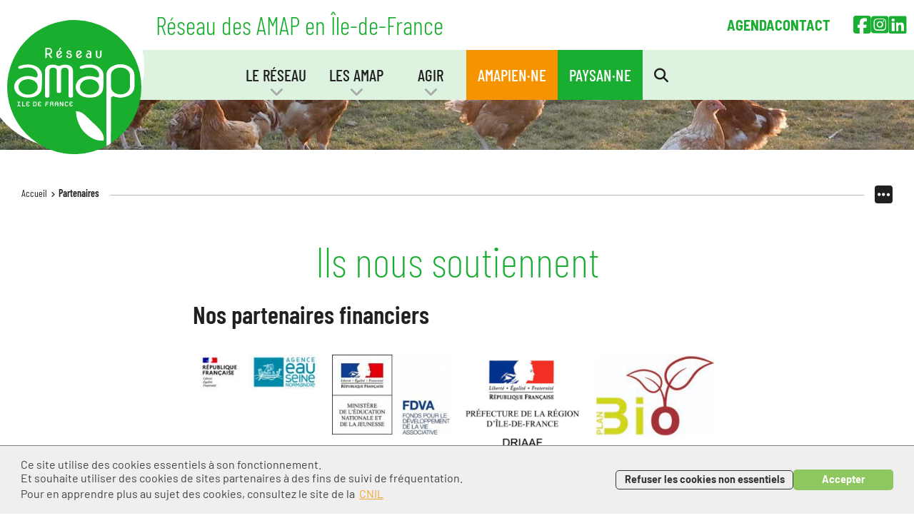

--- FILE ---
content_type: text/html; charset=UTF-8
request_url: https://amap-idf.org/partenaires
body_size: 34143
content:
<!DOCTYPE html>
<html class="no-js" lang="fr">
<head prefix="og: https://ogp.me/ns#">
    <meta charset="utf-8">
    <meta name="viewport" content="width=device-width, initial-scale=1.0">
    <title>Réseau des AMAP en Île-de-France : Partenaires</title>

    <link rel="dns-prefetch" href="//maps.google.com">
    <link rel="dns-prefetch" href="//fonts.googleapis.com">
    <link rel="preconnect" href="https://fonts.gstatic.com/" crossorigin>

        <link rel="stylesheet" href="https://amap-idf.org/inc/css/styles.css?v=1750345768">

    <script src="https://amap-idf.org/inc/js/vendor/jquery-3.7.1.min.js?v=1717430220"></script>

    <meta name="description" content="Le Réseau des AMAP en Île-de-France est soutenu financièrement par plusieurs organsimes partenaires et par les adhésions de ses membres.
&amp;nbsp;">
    <meta property="og:type" content="article">
<meta property="og:title" content="Réseau des AMAP en Île-de-France : Partenaires">
<meta property="og:url" content="https://amap-idf.org/partenaires">
<meta property="og:image" content="https://amap-idf.org/images/illustrations_fr/illu_page_264T4.jpg?v=20260119170649">
<meta property="og:description" content="Le Réseau des AMAP en Île-de-France est soutenu financièrement par plusieurs organsimes partenaires et par les adhésions de ses membres.
&amp;nbsp;">
<meta property="og:site_name" content="Réseau des AMAP en Île-de-France">    <link rel="canonical" href="https://amap-idf.org/partenaires">
    <link rel="icon" href="/favicon.ico" sizes="any">
<link rel="icon" href="/favicon.svg" type="image/svg+xml">
<link rel="apple-touch-icon" href="/apple-touch-icon.png">
<link rel="manifest" href="/manifest.webmanifest">
    <link rel="author" href="humans.txt">
    
    </head>

<body class="rubrique-id-264 page-id-264 page-partenaires" >
    <nav id="skip-links" role="navigation" aria-label="accès rapides">
    <ul>
        <li><a href="#content">Aller au contenu</a></li>
        <li><a href="#menu">Aller au menu</a></li>
    </ul>
</nav>

    
    <!-- Site Header -->
    <header class="site-header" role="banner">
    <div class="site-header-container">

        <h1 class="site-identity">
            <span class="site-title">
                Réseau des AMAP en Île-de-France            </span>
        </h1>

        <a class="home-link" href="/" alt="Retour à l'accueil">
            <div class="site-logo">
                <svg xmlns="http://www.w3.org/2000/svg" width="188" height="188.001" viewBox="0 0 188 188.001"><g id="Groupe_418" data-name="Groupe 418" transform="translate(-94 -176.998)"><g id="Groupe_418-2" data-name="Groupe 418" transform="translate(94 176.998)"><path id="Tracé_404" fill="#1aae2f" d="M282 271a93.964 93.964 0 10-48.851 82.462c0-.043-.013-.081-.013-.124v-98.89c0-7.982 7.816-15.1 19.544-15.1s19.539 7.117 19.539 15.1V270.6c0 7.982-7.817 15.1-19.539 15.1a24.928 24.928 0 01-8.6-1.443c-2.736-.96-4.817.387-4.817 2.308V349.3a5.065 5.065 0 01-.033.518A93.915 93.915 0 00282 271z" data-name="Tracé 404" transform="translate(-94 -176.998)"/><path id="Tracé_405" fill="#1aae2f" d="M408.036 352.678c8.467 0 13.418-5.384 13.418-10.87v-16.155c0-5.482-4.951-10.869-13.418-10.869s-13.418 5.387-13.418 10.869v16.155c0 5.486 4.949 10.87 13.418 10.87z" data-name="Tracé 405" transform="translate(-249.355 -248.204)"/><path id="Tracé_406" fill="#fff" d="M388.066 353.248c0-1.921 2.081-3.268 4.817-2.308a24.927 24.927 0 008.6 1.443c11.722 0 19.539-7.116 19.539-15.1v-16.155c0-7.982-7.817-15.1-19.539-15.1s-19.544 7.117-19.544 15.1v98.89c0 .044.011.082.013.124q3.115-1.708 6.08-3.643a5.067 5.067 0 00.033-.518zm0-32.119c0-5.482 4.949-10.869 13.418-10.869s13.418 5.387 13.418 10.869v16.155c0 5.485-4.951 10.87-13.418 10.87s-13.418-5.384-13.418-10.87z" data-name="Tracé 406" transform="translate(-242.804 -243.679)"/></g><path id="Tracé_407" fill="#fff" d="M240 352.764h-.394c-1.822 0-2.864-.781-2.864-2.155v-35.254c0-3.135-1.953-4.506-5.081-4.506s-5.34 1.371-5.34 4.506v28.79c0 1.37-1.173 2.155-3 2.155s-2.993-.785-2.993-2.155v-28.79c0-3.135-2.085-4.506-5.344-4.506-3.127 0-5.08 1.371-5.08 4.506v35.254c0 1.374-1.041 2.155-2.866 2.155h-.389c-1.826 0-2.87-.781-2.87-2.155v-35.254c0-5.289 3.65-8.815 10.947-8.815a14.825 14.825 0 016.382 1.37c1.952.883 2.474.883 4.428 0a14.827 14.827 0 016.385-1.37c7.294 0 10.942 3.526 10.942 8.815v35.254c0 1.374-1.043 2.155-2.865 2.155z" data-name="Tracé 407" transform="translate(-56.733 -66.946)"/><path id="Tracé_408" fill="#fff" d="M331.475 483.273c3.877-9.51-10.332-21.451-16.058-26.681-6.03-5.516-13.882-16.032-22.739-14.531 1.042 1.827.5 3.11.83 5.165 1.275 7.842 4.843 16.981 10.119 22.772 6.43 7.046 16.079 13.707 25.668 12.8" data-name="Tracé 408" transform="translate(-102.674 -136.906)"/><path id="Tracé_409" fill="#fff" d="M312.039 326.818c-8.468 0-13.417 5.345-13.417 10.784s4.949 10.786 13.417 10.786 13.418-5.344 13.418-10.786-4.95-10.784-13.418-10.784zm19.115 11.382c-.6 6.472-2.476 7.947-4.6 9.893-3.44 3.142-8.165 4.37-14.511 4.492-11.72.232-19.54-7.134-19.54-15.136s7.814-15.139 19.54-15.139a25.368 25.368 0 019.119 1.641c2.6 1.058 4.3-.291 4.3-2.7 0-5.495-4.95-10.9-13.418-10.9a29.674 29.674 0 00-9.509 1.541c-1.564.579-3.256.483-4.04-.676-.78-1.058 0-2.313 1.3-2.89a31.116 31.116 0 0112.248-2.216c11.724 0 19.539 7.134 19.539 15.136 0 0 .152 10.715-.425 16.951z" data-name="Tracé 409" transform="translate(-102.582 -66.726)"/><path id="Tracé_410" fill="#fff" d="M133.882 326.669c-8.467 0-13.418 5.345-13.418 10.783s4.951 10.785 13.418 10.785 13.418-5.345 13.418-10.785-4.947-10.783-13.418-10.783zm19.113 11.383c-.6 6.47-2.473 7.947-4.6 9.9-3.44 3.14-8.169 4.368-14.514 4.488-11.72.234-19.54-7.131-19.54-15.136s7.817-15.136 19.54-15.136A25.451 25.451 0 01143 323.8c2.6 1.062 4.3-.288 4.3-2.7 0-5.5-4.947-10.9-13.418-10.9a29.613 29.613 0 00-9.508 1.543c-1.565.579-3.259.483-4.04-.676-.783-1.058 0-2.313 1.3-2.892a31.131 31.131 0 0112.245-2.216c11.726 0 19.54 7.133 19.54 15.137 0 0 .152 10.716-.427 16.95z" data-name="Tracé 410" transform="translate(-10.512 -66.648)"/><path id="Tracé_411" fill="#fff" d="M127.475 420.462h-4.267a.291.291 0 01-.328-.31v-.312a.291.291 0 01.328-.31h1.238a.291.291 0 00.328-.311v-4.042a.291.291 0 00-.328-.31h-.746a.291.291 0 01-.328-.311v-.311a.291.291 0 01.328-.311h3.282a.291.291 0 01.328.311v.311a.291.291 0 01-.328.311h-.746a.291.291 0 00-.329.31v4.042a.291.291 0 00.329.311h1.238a.291.291 0 01.328.31v.312a.291.291 0 01-.328.31z" data-name="Tracé 411" transform="translate(-14.925 -122.445)"/><path id="Tracé_412" fill="#fff" d="M141.558 420.462h-3.387a.581.581 0 01-.656-.622v-5.6a.291.291 0 01.328-.311h.492a.291.291 0 01.328.311v4.974a.291.291 0 00.328.311h2.566a.291.291 0 01.328.31v.312a.291.291 0 01-.328.31z" data-name="Tracé 412" transform="translate(-22.488 -122.445)"/><path id="Tracé_413" fill="#fff" d="M151.8 420.453a2.338 2.338 0 01-2.462-2.289v-2.232a2.338 2.338 0 012.462-2.289 2.312 2.312 0 012.178 1.229.309.309 0 01-.09.424l-.358.241a.294.294 0 01-.448-.071 1.452 1.452 0 00-1.283-.82 1.276 1.276 0 00-1.313 1.286v.339a.29.29 0 00.328.31h1.522a.291.291 0 01.329.312v.31a.291.291 0 01-.329.312h-1.522a.29.29 0 00-.328.31v.339a1.276 1.276 0 001.313 1.286 1.458 1.458 0 001.283-.792.305.305 0 01.448-.114l.343.227c.193.127.223.268.134.424a2.343 2.343 0 01-2.208 1.257z" data-name="Tracé 413" transform="translate(-28.598 -122.294)"/><path id="Tracé_414" fill="#fff" d="M173.058 416.082a1.221 1.221 0 00-1.313-1.215h-.985a.291.291 0 00-.328.31v4.042a.291.291 0 00.328.311h.985a1.221 1.221 0 001.313-1.215v-2.232zm-1.313 4.38h-1.805a.581.581 0 01-.656-.622v-5.284a.581.581 0 01.656-.622h1.805a2.233 2.233 0 012.462 2.148v2.232a2.233 2.233 0 01-2.462 2.147z" data-name="Tracé 414" transform="translate(-38.906 -122.445)"/><path id="Tracé_415" fill="#fff" d="M185.483 420.453a2.338 2.338 0 01-2.461-2.289v-2.232a2.338 2.338 0 012.461-2.289 2.312 2.312 0 012.178 1.229.308.308 0 01-.089.424l-.358.241a.294.294 0 01-.448-.071 1.451 1.451 0 00-1.283-.82 1.276 1.276 0 00-1.313 1.286v.339a.291.291 0 00.329.31h1.522a.291.291 0 01.328.312v.31a.291.291 0 01-.328.312H184.5a.29.29 0 00-.329.31v.339a1.276 1.276 0 001.313 1.286 1.457 1.457 0 001.283-.792.305.305 0 01.448-.114l.343.227c.194.127.224.268.134.424a2.343 2.343 0 01-2.208 1.257z" data-name="Tracé 415" transform="translate(-46.005 -122.294)"/><path id="Tracé_416" fill="#fff" d="M209.111 415.012a.341.341 0 01-.462.113 3.1 3.1 0 00-1.552-.481 1.276 1.276 0 00-1.313 1.286v.339a.29.29 0 00.328.31h2.148a.291.291 0 01.329.312v.31a.291.291 0 01-.329.312h-2.148a.29.29 0 00-.328.31V420a.29.29 0 01-.328.31h-.492a.291.291 0 01-.328-.31v-4.07a2.338 2.338 0 012.462-2.289 3.966 3.966 0 012.089.636.306.306 0 01.1.438l-.179.3z" data-name="Tracé 416" transform="translate(-57.175 -122.294)"/><path id="Tracé_417" fill="#fff" d="M220.464 414.645a1.276 1.276 0 00-1.313 1.286v.339a.291.291 0 00.329.31h.984c.388 0 1.313-.141 1.313-.932 0-.678-.611-1-1.313-1zm2.134 5.666h-.492a.291.291 0 01-.329-.31v-1.2a1.275 1.275 0 00-1.313-1.285h-.984a.29.29 0 00-.329.31V420a.291.291 0 01-.328.31h-.492A.29.29 0 01218 420v-4.07a2.337 2.337 0 012.461-2.289c1.4 0 2.462.748 2.462 2.006a1.461 1.461 0 01-.672 1.272c-.119.085-.119.2 0 .3a1.868 1.868 0 01.672 1.582V420a.291.291 0 01-.328.31z" data-name="Tracé 417" transform="translate(-64.083 -122.294)"/><path id="Tracé_418" fill="#fff" d="M236.042 415.931a1.313 1.313 0 00-2.626 0v.339a.29.29 0 00.328.31h1.969a.291.291 0 00.329-.31v-.339zm.82 4.38h-.492a.291.291 0 01-.328-.31v-2.176a.29.29 0 00-.329-.31h-1.969a.29.29 0 00-.328.31V420a.291.291 0 01-.329.31h-.487a.29.29 0 01-.328-.31v-4.07a2.468 2.468 0 014.923 0V420a.291.291 0 01-.328.31z" data-name="Tracé 418" transform="translate(-71.455 -122.294)"/><path id="Tracé_419" fill="#fff" d="M251.126 420.462h-.567a.513.513 0 01-.433-.31l-2.313-3.9c-.074-.141-.208-.114-.208 0v3.9a.291.291 0 01-.328.31h-.418a.291.291 0 01-.328-.31v-5.907a.291.291 0 01.328-.311h.567a.513.513 0 01.432.311l2.313 3.858c.089.141.209.113.209 0v-3.858a.291.291 0 01.328-.311h.418a.291.291 0 01.329.311v5.907a.291.291 0 01-.329.31z" data-name="Tracé 419" transform="translate(-78.826 -122.445)"/><path id="Tracé_420" fill="#fff" d="M263.565 420.453a2.338 2.338 0 01-2.462-2.289v-2.232a2.338 2.338 0 012.462-2.289 2.312 2.312 0 012.178 1.229.308.308 0 01-.089.424l-.358.241a.294.294 0 01-.448-.071 1.451 1.451 0 00-1.282-.82 1.275 1.275 0 00-1.313 1.286v2.232a1.276 1.276 0 001.313 1.286 1.456 1.456 0 001.282-.792.305.305 0 01.448-.114l.343.227c.194.127.224.268.134.424a2.345 2.345 0 01-2.208 1.257z" data-name="Tracé 420" transform="translate(-86.357 -122.294)"/><path id="Tracé_421" fill="#fff" d="M277 420.453a2.338 2.338 0 01-2.461-2.289v-2.232a2.338 2.338 0 012.461-2.29 2.312 2.312 0 012.178 1.229.308.308 0 01-.09.424l-.358.241a.294.294 0 01-.448-.071 1.452 1.452 0 00-1.283-.82 1.276 1.276 0 00-1.313 1.286v.339a.29.29 0 00.328.31h1.522a.291.291 0 01.328.312v.31a.291.291 0 01-.328.312h-1.522a.29.29 0 00-.328.31v.339A1.276 1.276 0 00277 419.45a1.458 1.458 0 001.283-.792.305.305 0 01.448-.114l.343.227c.194.127.224.268.134.424a2.344 2.344 0 01-2.208 1.258z" data-name="Tracé 421" transform="translate(-93.298 -122.294)"/><g id="Groupe_419" fill="#fff" data-name="Groupe 419" transform="translate(147.591 215.508)"><path id="Tracé_422" d="M204.906 272.416v-14.157l1-.472h3.577a4.67 4.67 0 013.492 1.368 5.042 5.042 0 010 6.7 4.432 4.432 0 01-1.767 1.1l3.268 4.67-1.661.784h-.094l-3.633-5.191h-2.294v4.342l-1.793.849zm1.887-6.89h2.69a3.015 3.015 0 002.2-.972 2.8 2.8 0 00.679-2.048 3.017 3.017 0 00-.679-2.048 2.768 2.768 0 00-2.2-.972h-2.69z" data-name="Tracé 422" transform="translate(-204.906 -257.258)"/><path id="Tracé_423" d="M244.627 267.292v.594a3.679 3.679 0 01-1.17 2.709 3.777 3.777 0 01-2.747 1.066 3.816 3.816 0 01-2.746-1.066 3.638 3.638 0 01-1.17-2.709v-3.209a3.678 3.678 0 011.17-2.709 3.778 3.778 0 012.746-1.066 3.885 3.885 0 012.747 1.065 3.277 3.277 0 011.17 2.432v.019l-5.759 4.513a1.5 1.5 0 00.4.539 2.3 2.3 0 002.885 0 1.675 1.675 0 00.59-1.331l1.793-.849zm-5.946-.264l3.945-3.2a1.588 1.588 0 00-.472-.736 2.3 2.3 0 00-2.883 0 1.982 1.982 0 00-.59 1.59zm3.143-10.334h.094l1.661.793-2.086 2.982h-.093l-1.1-.519z" data-name="Tracé 423" transform="translate(-221.385 -256.693)"/><path id="Tracé_424" d="M265.478 272.643l1.793-.849h.094v.755a1.948 1.948 0 002.029 2.124 1.89 1.89 0 001.5-.614 2.07 2.07 0 00.566-1.4 1.542 1.542 0 00-.6-1.283 2.343 2.343 0 00-1.472-.406 4.294 4.294 0 01-2.652-.736 2.323 2.323 0 01-.859-1.991 2.58 2.58 0 011.2-2.171 3.879 3.879 0 012.321-.67 3.471 3.471 0 012.313.831 2.7 2.7 0 01.934 1.51l-1.793.849h-.094v-.274a1.291 1.291 0 00-.283-.84 1.539 1.539 0 00-1.293-.585 1.476 1.476 0 00-1.09.42 1.291 1.291 0 00-.42.93 1.121 1.121 0 00.51.963 2.389 2.389 0 001.208.2 4.146 4.146 0 012.879.878 3.2 3.2 0 011.048 2.482 3.339 3.339 0 01-1.085 2.34 3.77 3.77 0 01-2.832 1.057 4.21 4.21 0 01-2.746-.906 3.189 3.189 0 01-1.176-2.614z" data-name="Tracé 424" transform="translate(-236.209 -261.195)"/><path id="Tracé_425" d="M302 271.794v.594a3.678 3.678 0 01-1.17 2.709 3.775 3.775 0 01-2.746 1.066 3.819 3.819 0 01-2.747-1.066 3.639 3.639 0 01-1.17-2.709v-3.209a3.679 3.679 0 011.17-2.709 3.779 3.779 0 012.747-1.066 3.884 3.884 0 012.746 1.065A3.275 3.275 0 01302 268.9v.019l-5.759 4.513a1.491 1.491 0 00.4.539 2.3 2.3 0 002.885 0 1.673 1.673 0 00.59-1.331l1.793-.849zm-5.945-.264l3.944-3.2a1.584 1.584 0 00-.472-.736 2.3 2.3 0 00-2.883 0 1.984 1.984 0 00-.59 1.59z" data-name="Tracé 425" transform="translate(-251.033 -261.195)"/><path id="Tracé_426" d="M330.1 275.5l-1.793.849h-.094v-.991a2.655 2.655 0 01-2.029.8 3.546 3.546 0 01-2.747-1.066 3.6 3.6 0 01-.981-2.52 3.478 3.478 0 011.066-2.567 3.618 3.618 0 012.661-1.02 2.9 2.9 0 012.029.8 3 3 0 00-.585-2.2 2.074 2.074 0 00-1.444-.51h-2.293v-.094l.755-1.586h1.539a3.778 3.778 0 012.746 1.066 3.658 3.658 0 011.17 2.709zm-5.795-2.926a1.956 1.956 0 00.51 1.387 1.786 1.786 0 001.378.529 1.881 1.881 0 001.435-.538 1.938 1.938 0 00.566-1.359 1.768 1.768 0 00-.585-1.378 2.024 2.024 0 00-1.406-.529 1.8 1.8 0 00-1.378.557 1.888 1.888 0 00-.519 1.334z" data-name="Tracé 426" transform="translate(-265.654 -261.195)"/><path id="Tracé_427" d="M359.169 265.014v7.172A3.679 3.679 0 01358 274.9a3.777 3.777 0 01-2.747 1.066 3.816 3.816 0 01-2.746-1.066 3.638 3.638 0 01-1.17-2.709v-6.323l1.793-.849h.094v7.172a1.981 1.981 0 00.59 1.59 2.3 2.3 0 002.879 0 1.984 1.984 0 00.59-1.59v-6.323l1.793-.849z" data-name="Tracé 427" transform="translate(-280.579 -260.993)"/></g></g></svg>            </div>
        </a>

        <button class="site-menu-toggle" type="button" role="button" aria-label="Ouvrir le menu" id="site-menu-toggle" data-target="#menu"><i class="icon-menu"></i><span>Menu</span></button>

        <div class="nav-header" id="menu">
                    <nav class="nav primary-header" aria-label="Navigation principale">
        <ul id="menu1" class="menu1 niv1" role="list">
                <li class="menu_item type-page has_submenu" id="item_2" data-position="1">
        <a class="menu_link" href="https://amap-idf.org/le-reseau/amap-idf">
                        <span>Le Réseau</span>
                                            </a>
                        <div class="submenu niv2 3col">
                    <ul class="col6">
                            <li class="menu_item type-page has_submenu" id="item_65" data-position="1">
        <a class="menu_link" href="https://amap-idf.org/le-reseau/amap-idf">
                        <span>Qui sommes-nous&nbsp;?</span>
                                            </a>
                        <div class="submenu niv3">
                    <ul class="col6">
                            <li class="menu_item type-page" id="item_22" data-position="1">
        <a class="menu_link" href="https://amap-idf.org/le-reseau/amap-idf/organisation-associative">
                        <span>Organisation associative</span>
                                            </a>
        
    </li>
    <li class="menu_item type-page" id="item_233" data-position="2">
        <a class="menu_link" href="https://amap-idf.org/le-reseau/amap-idf/portraits">
                        <span>Portraits</span>
                                            </a>
        
    </li>
    <li class="menu_item type-page" id="item_232" data-position="3">
        <a class="menu_link" href="https://amap-idf.org/le-reseau/amap-idf/historique">
                        <span>Historique</span>
                                            </a>
        
    </li>
    <li class="menu_item type-page" id="item_20" data-position="4">
        <a class="menu_link" href="https://amap-idf.org/le-reseau/amap-idf/orientations-et-ag">
                        <span>Orientations et AG</span>
                                            </a>
        
    </li>
    <li class="menu_item type-page" id="item_158" data-position="5">
        <a class="menu_link" href="https://amap-idf.org/le-reseau/amap-idf/nos-missions">
                        <span>Nos missions</span>
                                            </a>
        
    </li>
    <li class="menu_item type-page" id="item_29" data-position="6">
        <a class="menu_link" href="https://amap-idf.org/le-reseau/amap-idf/ecosysteme">
                        <span>Ecosystème</span>
                                            </a>
        
    </li>
                    </ul>
                                    </div>
        
    </li>
    <li class="menu_item type-page has_submenu" id="item_45" data-position="2">
        <a class="menu_link" href="https://amap-idf.org/le-reseau/adherer">
                        <span>Adhérer au Réseau</span>
                                            </a>
                        <div class="submenu niv3">
                    <ul class="col1">
                            <li class="menu_item type-page" id="item_256" data-position="1">
        <a class="menu_link" href="https://amap-idf.org/le-reseau/adherer/modalites-d-adhesion">
                        <span>Modalités d'adhésion</span>
                                            </a>
        
    </li>
                    </ul>
                                    </div>
        
    </li>
    <li class="menu_item type-page" id="item_116" data-position="3">
        <a class="menu_link" href="https://amap-idf.org/le-reseau/la-lettre-d-information">
                        <span>La lettre d'info</span>
                                            </a>
        
    </li>
    <li class="menu_item type-page" id="item_123" data-position="4">
        <a class="menu_link" href="https://amap-idf.org/le-reseau/actualites">
                        <span>Actualités</span>
                                            </a>
        
    </li>
    <li class="menu_item type-page" id="item_71" data-position="5">
        <a class="menu_link" href="https://amap-idf.org/le-reseau/les-prochains-rendez-vous">
                        <span>Agenda</span>
                                            </a>
        
    </li>
    <li class="menu_item type-page has_submenu" id="item_285" data-position="6">
        <a class="menu_link" href="https://amap-idf.org/le-reseau/20-ans-de-reseau-en-idf/amaparty">
                        <span>20 ans de réseau en 2024</span>
                                            </a>
                        <div class="submenu niv3">
                    <ul class="col2">
                            <li class="menu_item type-page" id="item_315" data-position="2">
        <a class="menu_link" href="https://amap-idf.org/le-reseau/20-ans-de-reseau-en-idf/amaparty">
                        <span>AMAParty</span>
                                            </a>
        
    </li>
    <li class="menu_item type-page" id="item_301" data-position="3">
        <a class="menu_link" href="https://amap-idf.org/le-reseau/20-ans-de-reseau-en-idf/amapiades-2024">
                        <span>Ressources des 20 ans</span>
                                            </a>
        
    </li>
                    </ul>
                                    </div>
        
    </li>
                    </ul>
                                        <div class="menu_raccourci">
                        <a class="raccourci-title" href="https://amap-idf.org/les-amap/la-charte">
	Découvrir la charte des AMAP
	<div class="raccourci-illu">
		<svg xmlns="http://www.w3.org/2000/svg" width="96.183" height="89.016" viewBox="0 0 96.183 89.016"><g id="charte_amap" transform="translate(-1258.733 -646.562)"><g id="Groupe_607" fill="#fff" stroke="#19ad31" data-name="Groupe 607" transform="translate(1129.137 376.484)"><path id="Tracé_525" stroke-width="1.237" d="M134.431 358.476c-2.329 0-4.217-3.488-4.217-7.79s1.888-7.79 4.217-7.79" data-name="Tracé 525"/><path id="Tracé_526" stroke-width="1.237" d="M163.359 288.302a3.561 3.561 0 00-2.883 2.105l-29 54.326" data-name="Tracé 526"/><path id="Tracé_527" stroke-width="1.093" d="M194.842 358.47h-60.04l30.02-55.625h60.04z" data-name="Tracé 527"/><path id="Tracé_528" stroke-width="1.093" d="M194.439 355.643h-60.04l30.02-55.625h60.04z" data-name="Tracé 528"/><path id="Tracé_529" stroke-width="1.093" d="M194.439 352.412h-60.04l30.02-55.625h60.04z" data-name="Tracé 529"/><path id="Tracé_530" stroke-width="1.093" d="M194.038 348.777h-60.04l30.02-55.625h60.04z" data-name="Tracé 530"/><path id="Tracé_531" stroke-width="1.093" d="M193.227 343.931h-60.04l30.02-55.63h60.04z" data-name="Tracé 531"/></g><g id="Groupe_407" data-name="Groupe 407" transform="rotate(14 -1976.33 5670.712)"><path id="Tracé_396" fill="#19ad31" d="M.937 57.184S39.719 48.231 32.367 0C1.706 14.643-2.316 36.539.937 57.184" data-name="Tracé 396"/></g><g id="Groupe_614" data-name="Groupe 614" transform="rotate(-62.03 1199.228 -720.027)"><path id="Tracé_396-2" fill="#19ad31" d="M.5 30.315S21.056 25.568 17.159 0C.9 7.763-1.228 19.37.5 30.315" data-name="Tracé 396"/></g><g id="Groupe_615" data-name="Groupe 615" transform="rotate(-22.03 2322.356 -3002.31)"><path id="Tracé_396-3" fill="#19ad31" d="M.387 23.622S16.408 19.924 13.371 0C.7 6.049-.957 15.094.387 23.622" data-name="Tracé 396"/></g></g></svg>	</div>
</a>                    </div>
                                    </div>
        
    </li>
    <li class="menu_item type-page has_submenu" id="item_3" data-position="2">
        <a class="menu_link" href="https://amap-idf.org/les-amap">
                        <span>Les AMAP</span>
                                            </a>
                        <div class="submenu niv2 4col">
                    <ul class="col4">
                            <li class="menu_item type-page" id="item_176" data-position="1">
        <a class="menu_link" href="https://amap-idf.org/les-amap/quezako">
                        <span>Qu'est-ce qu'une AMAP&nbsp;?</span>
                                            </a>
        
    </li>
    <li class="menu_item type-page" id="item_33" data-position="2">
        <a class="menu_link" href="https://amap-idf.org/les-amap/trouver-une-amap-en-idf">
                        <span>Trouver une AMAP en Île-de-France</span>
                                            </a>
        
    </li>
    <li class="menu_item type-page" id="item_69" data-position="3">
        <a class="menu_link" href="https://amap-idf.org/les-amap/creer-une-amap">
                        <span>Créer une AMAP en IDF</span>
                                            </a>
        
    </li>
    <li class="menu_item type-page" id="item_31" data-position="4">
        <a class="menu_link" href="https://amap-idf.org/les-amap/la-charte">
                        <span>La Charte des AMAP</span>
                                            </a>
        
    </li>
                    </ul>
                                        <div class="menu_raccourci">
                        <a class="raccourci-title" href="https://amap-idf.org/les-amap/trouver-une-amap-en-idf">
	Trouver une AMAP
	<div class="raccourci-illu">
		<svg xmlns="http://www.w3.org/2000/svg" width="158.722" height="149.934" viewBox="0 0 158.722 149.934"><g id="carte_amap_menu" transform="translate(-1227.5 -231)"><g id="Groupe_600" data-name="Groupe 600" transform="translate(461.112 -209.433)"><g id="Groupe_466" fill="#fff" stroke="#19ad31" stroke-linecap="round" stroke-width="1" data-name="Groupe 466" opacity=".7" transform="translate(766.888 468.872)"><path id="Tracé_456" d="M451.805 223.774l-1.834 1.065a2.129 2.129 0 01-.343.325 2.393 2.393 0 00-.337.273 9.355 9.355 0 01-.629.734l-2.193-.565a5.951 5.951 0 01-.879 1.051 2.537 2.537 0 00-1.057 2.468 1.062 1.062 0 01.007.246l2.191.228c.049.279-.085.722.1.948.252.3.652.143.9.292 0 .011 0 .011.013.019a2.957 2.957 0 00.052.617c.6 0 .642-.625 1.277-.117a5.1 5.1 0 002.01.839l1.523.468h0c.3-.021.659.153.992.162a3.714 3.714 0 001.672-.1c.613-.237 1.128-.68 1.731-.948l.434-.273a3.492 3.492 0 001.491.514 2.947 2.947 0 011.322.311 1.015 1.015 0 00.888.208c.8-.306 1.749-1.028 1.581-2.007-.144-.838-1.564-.992-2.249-.9-.593.077-.73.368-1.186.611-.241.127-.347-.052-.6-.137l.026-.552h0c0-.319-.1-.631-.1-.961 0-.386.033-.767.02-1.149a6.4 6.4 0 00-.117-.7 1.466 1.466 0 00-.875-1.039 3 3 0 01-.427-1.721c-.713-.512-1.989-.2-2.866-.266l-2.534.058z" data-name="Tracé 456" transform="translate(-386.531 -187.154)"/><path id="Tracé_457" d="M451.557 223.539l-1.834 1.065a2.127 2.127 0 01-.343.325 2.388 2.388 0 00-.337.273 9.34 9.34 0 01-.629.734l-2.193-.564a5.948 5.948 0 01-.879 1.051 2.537 2.537 0 00-1.057 2.468 1.059 1.059 0 01.007.246l2.191.228c.049.279-.085.722.1.948.252.3.652.143.9.292 0 .011 0 .012.013.019a2.958 2.958 0 00.052.617c.6 0 .642-.625 1.277-.117a5.1 5.1 0 002.01.839l1.523.468h0l-.155.473a1.148 1.148 0 01-.351.481c-.1.079-.291.144-.357.253-.235.4.351.525.351.793 0 .172-.21.377-.286.532-.119.246.1.413 0 .7 0 .216.186.536.195.819a2.256 2.256 0 01-.279 1.142c-.2.381-.488 1.639-.927 1.747 0 .014.007.018.007.033a3.5 3.5 0 011 1.033h0a2.854 2.854 0 00-.467.987c-.06.344-.553.442-.862.442l-.007-.007-.072-.786c-.034-.376-.131-.253-.388-.072s-1.211.807-1.524.7c0-.339-.52-.75-.129-.941.256-.125.851-.47.675-.78a3.819 3.819 0 00-.441-.617c-.33-.331-.344-.51-.778-.727a6.714 6.714 0 00-1.075-.045c-.332.053-.579.159-.759-.188-.221-.429-.942-.505-1-1.124-.016-.013-.014-.022-.026-.039-.1 0-.336.228-.467.273a.605.605 0 01-.454.058h0a1.243 1.243 0 01.279-.468c.123-.108.311-.193.4-.337a.721.721 0 00-.13-.793c-.162-.129-.331-.1-.525-.136-.258 0-.832.1-.686-.292.133-.362.006-.21-.195-.5-.035-.05-.187-.3-.234-.306-.007-.048-.079-.089-.09-.136-.3-.075-.693.057-1.051-.045-.5-.145-.464-.472-.551-.916-.272-1.393-1.124-.588-2.074-.786-.126-.027-.055-.4-.065-.519 0-.325-.133-.6-.142-.89s.12-.4.207-.655c.162-.48-.621-.723-.363-1.305.12-.27.642-.28.642-.468 0-.282-.749-.9-.227-1.111.338-.135.1-.166.1-.428l-.365-.915a3.256 3.256 0 00.559-1.117 14.987 14.987 0 01.733-1.657 2.364 2.364 0 011.426-.747 3.36 3.36 0 001.266-.615h0a11.268 11.268 0 001.475-1.32 11.693 11.693 0 012.294-1.832 8.786 8.786 0 012.01-1.091 3.278 3.278 0 01.791-.146h0a5.046 5.046 0 012.877.71c.5.326.909.48.682 1.215-.22.71-.721.973-1.057 1.579a1.509 1.509 0 01-.58.392l.359 1.608z" data-name="Tracé 457" transform="translate(-386.282 -186.918)"/><path id="Tracé_458" d="M452.085 240.86a3.5 3.5 0 00-1-1.033c0-.014-.007-.018-.007-.032.439-.108.73-1.366.927-1.747a2.256 2.256 0 00.279-1.142c-.009-.283-.195-.6-.195-.819.1-.283-.119-.449 0-.7.076-.155.286-.359.286-.532 0-.267-.585-.394-.351-.793.065-.109.253-.174.357-.253a1.149 1.149 0 00.351-.481l.155-.473h0c.3-.021.659.153.992.162a3.714 3.714 0 001.671-.1c.613-.237 1.128-.68 1.731-.948l.434-.273a3.492 3.492 0 001.491.514 2.946 2.946 0 011.322.311 1.016 1.016 0 00.889.208c.8-.306 1.749-1.028 1.581-2.007-.144-.838-1.564-.992-2.249-.9-.593.077-.73.368-1.186.611-.241.127-.347-.052-.6-.137l.026-.552h0l1.075-.325a2.387 2.387 0 01.882-.078c.332.066.367-.254.635-.272.489-.035.617-.258 1.018-.481a2.905 2.905 0 011.244-.247 2.309 2.309 0 00.771-.045c.3-.06.226.173.46.234.437.115.845.018 1.044.494.122.292.472.347.739.428.2.062.225.264.434.325a3.633 3.633 0 011.854 1.455c.3.609 1.2.454 1.361 1.092a2.388 2.388 0 001.257 1.455l.564.169h0c0 .173.039.35.039.533 0 .156-.019.309-.013.468.014.373.624.422.388.877-.087.17-.286.555-.486.571-.213.155-.7.884-.538 1.169a.671.671 0 00.92.272c1.317-.525.827.282 1.109 1.046.071.193.042.181-.182.2l-.622.058c-.251.023-.437-.041-.3.26.06.135.328.578.246.7a2.367 2.367 0 01-.7.532c-.161.25-.481.534-.11.773.234.15.419.243.357.552-.105.517-.841.92-1.135 1.345-.214.308-.239.673-.473.955-.086.1-.289.184-.336.3-.077.187.152.467.143.662.086.194.262.252.434.363.065.042.231.142.2.234-.1.3-.534.321-.635.617h0l-.4.1c-.293.058-.615.395-.94.312s-.194-.4-.376-.585c-.116-.116-.274-.11-.388-.208s-.112-.345-.215-.377c-.23-.072-.66-.016-.784-.279a3.065 3.065 0 00-.544-1.014 1.944 1.944 0 01-.3-.649c-.185-.745.049-1.082-.615-1.624-.447-.364-1.347.16-1.841.292a7.341 7.341 0 00-1.115.371 3.879 3.879 0 01-1.485.448l-.643-.38a.566.566 0 01-.29.139 5.571 5.571 0 00-1.56.563c-.162-.172-.422-1-.773-.893-.482.142-.547.575-1.005.734-.272.094-.388.277-.693.155-.163-.065-.868-.082-.888-.136-.084-.224.178-.743.13-.818-.123-.192-.253-.218-.253-.474 0-.24.016-.446-.007-.688l.007-.636a7.89 7.89 0 00-1.089.253 10.642 10.642 0 00-1.128.241 1.1 1.1 0 01-.752-.169l-.589-.26z" data-name="Tracé 458" transform="translate(-386.804 -187.345)"/><path id="Tracé_459" d="M452.02 223.264l2.534-.059c.877.063 2.153-.245 2.866.266a3 3 0 00.427 1.721 1.466 1.466 0 01.875 1.039 6.442 6.442 0 01.117.7c.013.382-.02.763-.02 1.149 0 .331.1.642.1.961h0l1.075-.325a2.389 2.389 0 01.882-.078c.332.066.367-.254.635-.272.489-.035.617-.258 1.018-.481a2.906 2.906 0 011.244-.247 2.308 2.308 0 00.771-.045c.3-.06.226.173.46.234.437.115.845.018 1.044.494.122.292.472.347.739.428.2.062.225.264.434.325a3.634 3.634 0 011.854 1.455c.3.609 1.2.454 1.361 1.092a2.388 2.388 0 001.258 1.455l.563.169h0a.583.583 0 00.091-.87c-.14-.165-.089-.652-.117-.877a2.6 2.6 0 01-.388-.215 1.62 1.62 0 01-.169-.76 3.55 3.55 0 00-.169-.987c-.051-.317-.626-.944-.266-1.214s.471-.92.6-1.335c-.342.066-.791.031-1.141.085l-.277-.855c0-.157.212-.6.1-.675-.311-.207-1.186-.771-.448-1.1.221-.1.449-.358.649-.422.257-.082 1.039-.06 1.192-.2.111-.1-.219-.539-.272-.656-.213-.462.607-.329.272-.831-.215-.324.037-.284.091-.553.049-.25-.127-.568-.013-.8a6.458 6.458 0 01.454-.494c.139-.125.236-.093.31-.306.064-.182.3-.723.156-.831-.58-.435-.563-.74-.739-1.4s-.721-.7-.927-1.3c-.215-.344-.578-.629-.772-.987l-.318-.585c-.074-.136-.292-.324-.324-.448.227-.172 1.046.078 1.329.078 0-.136-.1-.135-.039-.3a1.878 1.878 0 00.214-.773 2.02 2.02 0 00-.174-.552c-.113-.283.086-.37-.195-.636-.226-.214-.121-.407-.46-.559a1.333 1.333 0 00-.461-.26 2.731 2.731 0 01-.622-.162l-.22-.058h0l-.3.564c-.332.149-.859-.136-1.218-.136 0 .447-.8 1.016-.973 1.565-.125.406-.038.943-.512 1.169a3.319 3.319 0 00-.862.449 6.79 6.79 0 01-1.044.877 2.912 2.912 0 00-1.018.681 2.126 2.126 0 01-1.633.708c-.645 0-1.184-.307-1.757-.351-.656-.051-1.336.3-1.983-.013-.707-.341-.834-1.142-1.419-1.435-.412-.109-1.585-.392-1.77.078-.43 1.094-.593.126-.979.468-.2.176-.313.678-.512.91-.325.38-.485-.088-.933-.007-.4.073-1.082-.46-1.549-.559a.656.656 0 00-.9.11 1.61 1.61 0 00-.181.929l.065.335h0a5.047 5.047 0 012.877.71c.5.326.909.48.682 1.215-.22.71-.721.973-1.057 1.578a1.51 1.51 0 01-.58.392l.359 1.608z" data-name="Tracé 459" transform="translate(-386.746 -186.644)"/><path id="Tracé_460" d="M443.046 238.4a.606.606 0 00.454-.059c.13-.045.364-.273.467-.273.012.017.01.026.026.039.056.619.776.695 1 1.124.18.347.427.241.759.188a6.711 6.711 0 011.075.045c.434.218.448.4.778.727a3.828 3.828 0 01.441.617c.176.311-.419.655-.675.78-.391.191.129.6.129.941.312.105 1.253-.51 1.524-.7s.355-.3.388.072l.072.786.007.007c.309 0 .8-.1.862-.442a2.854 2.854 0 01.467-.987h0l.589.26a1.1 1.1 0 00.752.169 10.637 10.637 0 011.128-.241 7.9 7.9 0 011.089-.253l-.007.636a6.873 6.873 0 01.007.688c0 .257.13.283.253.474.048.076-.215.594-.13.818.02.054.725.071.888.136.3.122.421-.061.693-.155.458-.159.523-.592 1.005-.734.351-.1.611.721.773.893a5.57 5.57 0 011.56-.563.565.565 0 00.29-.139l.643.38a3.878 3.878 0 001.485-.448 7.355 7.355 0 011.115-.371c.495-.132 1.395-.656 1.841-.292.664.542.43.88.615 1.625a1.949 1.949 0 00.3.649 3.064 3.064 0 01.544 1.014c.124.263.554.207.784.279.1.032.1.28.215.377s.272.092.388.208c.182.183.039.5.376.585s.647-.254.94-.311l.4-.1h0c.35.02.758.17.758.565 0 .228.4.915.174 1.006s-.55 0-.732.2c-.223.251.031 1.083-.343 1.1-.528.021-.5-.929-.882-.949-.291-.015-.314.478-.46.636s-.2-.312-.512.124c-.107.161-.15.358-.267.513-.135.182-.334.23-.434.455-.217.487.7.8 1 .877 0 .313-.451.554-.525.844-.089.345.107.789-.019 1.1a7.126 7.126 0 01-1.893.351c.083.248.505.527.674.74.284.357.1.655.1 1.02a3.919 3.919 0 001 .2c.3.012.3.75.317.974.046.482-.612 1.688-1.192 1.572a1.42 1.42 0 01-.642.4c-.224.083.018.205.084.4a2.38 2.38 0 01.046 1.259 4.948 4.948 0 01-1.633 2.715c-.427.426.842-.118.842.442 0 .523-.726.837-.746 1.39-.014.394-.216.959.181 1.15 1.086.521.7 1.578.7 2.54 0 .491-.427.663-.6 1.039-.193.406.036.5.136.844a1.764 1.764 0 01-.065.61c-.061.373-.405.268-.123.676.257.372.107.7-.337.786.021.085.256.255.317.357a.956.956 0 01.124.455c-.013.248-.243.761-.175.961.061.182.27.265.382.415.27.361-.251.74.227.858a1.015 1.015 0 01.7.357 5.119 5.119 0 00.849 1.208 4.917 4.917 0 011.011 1.248 6.559 6.559 0 01-.7-.17 1.656 1.656 0 00-1.361.449c-.154.118-.957.726-1.1.6-.8-.744-1.379.261-2.036.474 0 .012 0 .016.007.019a2.883 2.883 0 00.706.708c0 .089-.636.511-.746.6-.227.2-.707.166-1 .189-.344 0-1.2.214-.94.708.3.565-.324.032-.486.032-.188 0-.337.364-.479.481l-.292.241c-.233.192.653.341.629.454-.035.172.046.557-.013.662s-.4-.2-.525-.1c-1.643 1.411 1.356 1.753-.927 1.753-.528 0-.759.33-1.2.449l-1 .162c.027.412.425.672.7.935a1.326 1.326 0 01.247.4h0l-.247.17c-.166.166-.043.446-.35.487l-.72.1c-.565.077-1.1.626-1.407.033-.082-.162-.514.351-.648.351 0-.01 0-.007-.012-.007a.97.97 0 00-1.109-.76c-.437.07-.415-1.352-.758-1.3-.475.074-.46.049-.46-.519l-.934.208c-.232.052-.323.539-.525.741a2.564 2.564 0 00-.415.688 3.382 3.382 0 01-.233.682c-.412.583-.317.169-.842-.013a2.031 2.031 0 00-.966-.117c-.172.007-.2-.191-.312-.182-.562.043-.357.633-.693.844-.29.184-.376.444-.616.631-.762.591-.6-.307-.434-.773l.357-1.02a2.51 2.51 0 01-.8.058c-.445-.019-.124-.113-.079-.422a2.892 2.892 0 00.382-1.078c0-.524-.262-.176-.6-.143-.159.015-.307.355-.33.337a1.7 1.7 0 01-.473-.623c-.264-.561-.565.193-.752-.059a3.313 3.313 0 00-.395-.54 5.661 5.661 0 01-.532-.559 3.556 3.556 0 01-.1.611c-.071.3-.327.266-.532.409a3.09 3.09 0 00-.453.37c-.125.126.051.3-.033.449a1.717 1.717 0 01-.369.351c-.389.355.17.375.116.721a1.689 1.689 0 01-.3.591c-.154.151-.373-.089-.512-.2-.367-.3-.408-.1-.532.279-.358 0-.76-.415-1.1-.415a2.4 2.4 0 00.22.929c.2.285.655.433.655.87a8.772 8.772 0 01-2.087.012 3.892 3.892 0 00-1.121.15c-.1.022-.732.209-.732.046 0-.557.383-1.1-.356-1.1-.4 0-.476.4-.8.59-.454.265-.277.85-.719.825l-2.5-.143a1.181 1.181 0 01-.162.643c-.132.132-.537.624-.739.571-.274-.071-.186-.474-.634-.474-.741 0-1.415.756-2.153.292-.288-.181-.875-.041-1.206-.019-.432.03-1.282-.032-.932-.676.105-.194.57.057.589-.22s-.745-.269-.908-.247c-.538.075-.441-.4-.531-.844-.132-.646-.088-.635.564-.974.41-.213.808.324.674-.5 0-.636-.752-.39-.006-.9.5-.337-.286-.873-.513-1.188-.256-.357-.451-.459.033-.676.262-.117.033-1.167.033-1.436.252-.083.982-.447.992-.747 0-.575-.808-.519-.539-1.247.307-.827-.642-.439-1-.559a2.92 2.92 0 01.369-.773 8.52 8.52 0 00.292-.968 2.945 2.945 0 00.226-.578c-.217 0-.433-.023-.648-.006a4.531 4.531 0 00-1.971-.357c-.542.083-1.141.451-.992-.428.079-.463.144-.218-.24-.383 0-.223 0-.34.227-.409.27-.083.148-.319.35-.423.136-.069.326.08.408-.11.043-.1-.112-.418-.129-.533a4.724 4.724 0 01-.052-.9c.009-.2.183-.3.24-.474.253-.444-.4-.18-.564-.337-.219-.205.094-.641-.026-.858a1.183 1.183 0 01-.175-.584c-.011-.154-.118-.188-.246-.221a2.506 2.506 0 00-.376-.078h0l-.4-.657c0-.206.162-.357.116-.585a1.419 1.419 0 01.227-1.026c.209-.258.629-.156.927-.156a3.192 3.192 0 01.033-1.578c.2-.57.865-1.3.894-1.838a1.915 1.915 0 01.817-1.247 2.228 2.228 0 011.381-.234 2.4 2.4 0 00.026-1.032c-.433 0-.511.265-1.03.019-.469-.221-.759-.3-.759-.889-.421 0-.547.127-.939-.17-.438-.33-.363-.811-.363-1.344.13-.233.125-.548.512-.409.686.245 1.264-.077 1.912.1.241.064.792.61.882.61.223 0 .3-.193.668-.129.211.036.349-.206.6-.13.45.138.311.254.862.13l.927-.208c-.484 0-.17-1.405-.019-1.656l.836-1.4c.139-.089.534-.6.493-.76-.448-.09-.317-.149-.317-.494a4.5 4.5 0 01.084-.793c.036-.185.625-.211.817-.292.143-.06.415-.012.525-.136a2.069 2.069 0 00.395-.578 2.242 2.242 0 00.253-.325l.019-.007h0a3.4 3.4 0 01-1.082-.461c-.167-.475-.1-.5-.493-.812-.246-.2-.438-.113-.389-.507.042-.34.316-.827-.155-.948-.333-.085-.752.158-1.1.071 0-.476.067-.332-.389-.6-.152-.089-.124-.855-.143-1.066a1.6 1.6 0 01.02-.415c.354 0 .812.545 1.27.545 0-.792.337-1.574.337-2.39 0-.309.206-.239.467-.22.637.043.037-.542.473-.76.264-.133.781.038 1.05.11s.312-.761 1.089-.26c.6.388.557.318.908-.332.032-.152-.036-.405.071-.519.271-.288.44.107.629.208.239.126.153-.422.189-.513a9.215 9.215 0 00.5-.942c.1-.405.387-.466.292-.942.08-.23.48-.322.434-.559a3.6 3.6 0 01-.525-.642 3.082 3.082 0 01-.83-.637 2.75 2.75 0 012.613-.435c.622.138.512-.391.512-.779 0-.214.722-.834.894-.981a4.325 4.325 0 01.746.37c.063.032.384-.427.479-.5.167-.127.392-.539.642-.448.167.059.612.39.648.571a.593.593 0 00.467-.227 2.792 2.792 0 00.1-1.026c0-.325-.363-.625-.363-.825a8.13 8.13 0 01.862-.24c.112.07.19.085.246.208.071.151.126.271.3.318a1.364 1.364 0 00.61-.058l.31-.013z" data-name="Tracé 460" transform="translate(-385.536 -187.746)"/><path id="Tracé_461" d="M440.439 221.79a3.362 3.362 0 01-1.266.615 2.364 2.364 0 00-1.426.747 14.94 14.94 0 00-.733 1.657 3.257 3.257 0 01-.559 1.117l.365.915c.007.263.241.293-.1.428-.521.208.227.829.227 1.111 0 .188-.522.2-.642.468-.258.583.525.825.363 1.305-.087.26-.217.361-.207.656s.142.565.142.89c.01.118-.061.493.065.519.95.2 1.8-.607 2.074.786.087.445.047.772.551.916.357.1.747-.03 1.05.045.011.047.083.088.09.136.047.007.2.256.234.306.2.29.328.138.194.5-.146.394.429.292.686.292.194.034.363.007.525.136a.721.721 0 01.13.793c-.091.145-.28.229-.4.337a1.242 1.242 0 00-.279.468h0l-.311.013a1.364 1.364 0 01-.61.058c-.178-.047-.234-.167-.3-.318-.057-.123-.134-.138-.246-.208a8.12 8.12 0 00-.862.24c0 .2.363.5.363.825a2.8 2.8 0 01-.1 1.026.593.593 0 01-.467.227c-.036-.181-.481-.512-.648-.571-.25-.091-.475.321-.642.448-.095.073-.416.532-.479.5a4.324 4.324 0 00-.746-.37c-.172.147-.894.767-.894.98 0 .388.11.917-.512.779a2.75 2.75 0 00-2.613.435 3.08 3.08 0 00.83.637 3.6 3.6 0 00.525.642c.046.237-.354.329-.434.559.095.476-.194.537-.292.942a9.221 9.221 0 01-.5.942c-.035.091.05.639-.189.513-.189-.1-.357-.5-.629-.208-.107.114-.039.367-.071.519-.351.65-.307.72-.908.332-.776-.5-.808.334-1.089.26s-.786-.243-1.049-.11c-.436.219.164.8-.473.76-.261-.018-.467-.089-.467.22 0 .817-.337 1.6-.337 2.39-.458 0-.916-.545-1.27-.545a1.6 1.6 0 00-.02.415c.019.211-.01.977.143 1.066.456.265.389.121.389.6.343.087.763-.156 1.1-.071.472.121.2.608.155.948-.049.394.143.311.389.507.4.314.326.336.493.812a3.4 3.4 0 001.082.461h0l-.019.007a2.243 2.243 0 01-.253.325 2.069 2.069 0 01-.395.578c-.11.124-.382.076-.525.136-.192.081-.78.107-.817.292a4.5 4.5 0 00-.084.793c0 .345-.13.4.317.494.041.165-.354.671-.493.76l-.836 1.4c-.151.251-.465 1.656.019 1.656l-.927.208c-.551.124-.411.008-.862-.13-.247-.076-.385.167-.6.13-.363-.063-.445.129-.668.129-.09 0-.641-.546-.882-.611-.648-.173-1.226.149-1.912-.1-.387-.139-.381.176-.512.409 0 .533-.075 1.014.363 1.344.392.3.519.17.939.17 0 .59.29.668.759.889.519.246.6-.019 1.03-.019a2.4 2.4 0 01-.026 1.032 2.228 2.228 0 00-1.381.234 1.915 1.915 0 00-.817 1.247c-.03.541-.694 1.268-.894 1.838a3.191 3.191 0 00-.033 1.579c-.3 0-.718-.1-.927.156a1.419 1.419 0 00-.227 1.026c.046.228-.116.379-.116.585l.4.657h0a6.992 6.992 0 00-.058 1.02c-.574.422-1.161.07-1.161 1.078l-.006.007a6.84 6.84 0 01-1.388-.28c-.389-.041-1.491.207-1.692-.182-.236-.471-.732-.431-1.166-.37-.634.09-.239-.365-.525-.63-.208-.193-.086-.376-.252-.617-.2-.293-.116-.705-.195-1.026l-1.1.182a3.554 3.554 0 01-1.29-.1c-.128-.033-.087-.5-.136-.63-.118-.32-.689-.57-.739-.767-.017-.067.271-.442.3-.6-.219-.724-.973-.178-.5-1.13.286-.575-.589-.446-.655-.9a8.827 8.827 0 01-.195-1.157c0-.219.09-.417.09-.616a3.918 3.918 0 00-.174-.767 1.577 1.577 0 01.155-.779 8.845 8.845 0 00.674-2.079l-.006-.007c-.468-.115-.647.225-1.063-.24a3.082 3.082 0 01-.792-1.176c-.065-.232-.106-.611-.324-.753a2.436 2.436 0 00-.829-.215c-.57.772-.587.11-1.128.11-.245 0-.234.291-.525.111-.309-.192-.693-.264-1.024-.429-.241-.03-.115-.355-.182-.468-.1-.172-.405-.172-.479-.37.577-.967 1.355-2 1.063-3.189l-.007-.007c-.184 0-2.779.779-2.307-.078.184-.335-.224-.443-.454-.266-.352.269-.551.727-.908.383a4.446 4.446 0 01-.726-.65c-.329-.372-.054-.582-.1-.968-.015-.134-.394-.238-.5-.337-.151-.144.007-.493.007-.689-.275-.045-.5-.456-.694-.636s.233-.449.233-.688c-.012 0-.01 0-.012-.014-.385 0-.757.31-1.212.292-.543-.02-.934-.474-1.335-.773-.026-.212-.976-1.121-.525-1.417.785-.513.05-.512.26-1.026l.408-1c.009-.023.052-.16.026-.169v-.013a4.766 4.766 0 01-.894-.214c-.224-.1-1.01-.217-1.083-.371-.085-.18-.122-.452-.214-.662-.7-.4-.4-.327.143-.487.1-.03.958-.322.635-.481-.228-.112-.427-.124-.175-.377a2.075 2.075 0 00.519-.772c.063-.191.21-.107.337-.221.325-.291.724-1.394 1.07-1.5.068-.021.281-.015.317-.052a3.829 3.829 0 00.311-.923c.124-.336-.106-.425-.389-.643-.368-.306-.816-.892-1.251-1.058-.383-.146-1.258-.055-1.5-.247 0-.435-.095-.783.208-1.163 0-.443-.713-.829-.713-1.35.128-.166.054-.457.1-.637a1.265 1.265 0 01.22-.415c.213-.3-.364-.865.033-1.124.273-.178-.341-.289.007-.545.133-.1.832-.336.765-.48l-.311-.663a3.506 3.506 0 01-.369-.812c.306-.127.289-.336.706-.389.359-.046.335-.214.408-.5.054-.212-.169-.238-.312-.312a6.41 6.41 0 00-.675-.379c-.423-.152-.456-.135-.343-.533a4.934 4.934 0 00.343-1.2 2.8 2.8 0 01-1.141-.624c-.606-.42-.5.394-.927-.038-.267-.12-.4-.365-.648-.481-.107-.05.094-.342.123-.474s.225-.188.311-.291c.123-.149.176-.41.312-.533.09-.082.254-.015.285-.13l.214-.805c-.008 0-.01 0-.012-.013a1.717 1.717 0 01-.706-.279c-.225-.156-.178-.474-.363-.565-.134-.065-.49-.17-.46-.377-.157-.219-.461-.668-.072-.819.233-.09-.09-.623-.188-.772-.06-.093-.131-.494-.226-.507a7.4 7.4 0 00-.973-.318c-.458-.229-.594.369-.849.318a2.135 2.135 0 01-.291-1.058c.243-.732 0-.42-.4-.877h0c.139-.335.673-1.2.539-1.6-.318 0-.695.54-.9.045-.148-.352.214-.681-.091-.987-.243-.243-.281-.48.059-.623a11.974 11.974 0 001.128-.773c.209-.117.057-.254-.039-.4-.051-.079-.265-.47-.3-.435a5.545 5.545 0 01-.687.533 3.8 3.8 0 01-1.192 0c-.311 0-.693.08-.784.442h-.026a3.652 3.652 0 00-.713-1.377c-.121-.151.18-.1.272-.15.313-.084.526-.161.427-.481a.337.337 0 01.26-.428c.506-.142.382-.751.382-1.156-.9-.128-.028-.547-.325-.87-.357-.39-.821-.495-1.134-.949-.311-.311-.174-.8-.227-1.2a2.028 2.028 0 00-.693-1.066c-.321-.354.083-.344.194-.617.05-.121-.186-.222-.136-.3.074-.111.332-.154.448-.312.311-.425.518-1.118.92-.415.427.744.8 1.352 1.693.714a2.661 2.661 0 00.356-.363c.527-.175.864-.192.992-.806a6.3 6.3 0 00.129-1.345c0-.1-.106-.727.084-.649a1.294 1.294 0 01.513.552c.132.206.365.848.544.955.092.055.339-.042.331-.045a6.6 6.6 0 00.732-.221c.275-.057.86-.2 1.063.078.175.241.3.225.551.124a1.7 1.7 0 01.467-.182c.166-.012.085-.411.343-.525.3-.135.69-.219 1.03-.332.117-.038.455-.211.577-.273.264-.134.9-.16.985-.377l.149.455c0 .156-.086.285.1.357h0l.487.745a2.47 2.47 0 01.414-.341c1.329-.866 4.024-.126 5.133.721.559.427.562.841.325 1.207l.829.56c.173.289 1.317.888 1.516.454.246-.535 1.353-.006 1.757-.006 0-.471.3-.705.37-1.183.149-1.089.8.214 1.439.2a6.626 6.626 0 011-.091c.4.038.408-.373.668-.657.457-.229.006-.326-.058-.681-.029-.162.7-.277.842-.306.384-.079 1.539-.6 1.834-.2l.772 1.033c.265.355.308.272.707.272a3.062 3.062 0 011.037.552 2.643 2.643 0 01-.3 1.305 2.058 2.058 0 01-.447.786c-.659.5.274.3.15.839a4.451 4.451 0 00.162.714c.609.1.208.552.286.863a6.53 6.53 0 001.335-.377c.152-.038.142-.815.142-.98a2.128 2.128 0 01.94-1.357c.3-.193.825-.786 1.212-.786l.006.006c0 .39-.079.523.189.844.21.253.639.464.784.754.114.229.992 1.222 1.154 1.091.643-.52.494-.031 1.16.014a2.941 2.941 0 01.908.129 13.082 13.082 0 001.511.1 2.564 2.564 0 011.166 1.032 2.7 2.7 0 00.59.689 3.747 3.747 0 01.5.707c.226.046.27-.04.518-.117.5-.155 1.085.018 1.53-.195.236-.113.445-.263.675-.377a2.631 2.631 0 01.745-.156c.5-.075.77-.007 1.07-.461.067-.1.432-.684.538-.643.518.2.543.851 1.3.851a2.871 2.871 0 001.141-.955l.007.006c.228 0 .473.914.448 1.118-.051.385-.479.841-.234 1.254l.136.548c.511.054 1.008.15 1.55.238a2.513 2.513 0 012.443 2.494 1.812 1.812 0 01-.269 1.018l1.261.522c.255.2.791-.058.908.26a1.106 1.106 0 01-.02.935c-.274.647.11.894.11 1.5 0 .3-.123.369-.233.6-.09.191.1.882.1 1.08z" data-name="Tracé 461" transform="translate(-384.016 -186.286)"/><path id="Tracé_462" d="M467.009 210.342l-.3.565c-.332.149-.859-.136-1.218-.136 0 .447-.8 1.016-.973 1.565-.125.406-.038.943-.512 1.169a3.316 3.316 0 00-.862.449 6.773 6.773 0 01-1.044.877 2.915 2.915 0 00-1.018.681 2.125 2.125 0 01-1.633.708c-.645 0-1.185-.307-1.757-.351-.656-.051-1.336.3-1.983-.013-.707-.341-.834-1.142-1.419-1.435-.412-.109-1.585-.392-1.77.078-.43 1.094-.593.126-.979.468-.2.176-.313.678-.512.91-.325.38-.485-.088-.933-.007-.4.073-1.082-.46-1.549-.559a.656.656 0 00-.9.11 1.61 1.61 0 00-.181.929l.065.335h0a3.281 3.281 0 00-.791.146 8.789 8.789 0 00-2.01 1.091 11.7 11.7 0 00-2.294 1.832 11.275 11.275 0 01-1.475 1.32h0c0-.2-.19-.889-.1-1.08.11-.235.233-.3.233-.6 0-.606-.384-.853-.11-1.5a1.106 1.106 0 00.02-.935c-.117-.317-.653-.059-.908-.26l-1.261-.522a1.812 1.812 0 00.269-1.018 2.513 2.513 0 00-2.443-2.494c-.541-.087-1.039-.184-1.55-.238l-.136-.548c-.245-.413.183-.868.234-1.254.026-.2-.219-1.117-.448-1.117l-.007-.006a2.872 2.872 0 01-1.14.955c-.753 0-.779-.65-1.3-.851-.105-.041-.47.542-.538.643-.3.454-.569.386-1.07.461a2.63 2.63 0 00-.745.156c-.23.114-.439.264-.675.377-.445.213-1.025.039-1.53.195-.248.077-.292.163-.518.117a3.758 3.758 0 00-.5-.707 2.694 2.694 0 01-.59-.689 2.565 2.565 0 00-1.148-1.038 13.109 13.109 0 01-1.51-.1 2.942 2.942 0 00-.908-.129c-.666-.044-.517-.534-1.16-.013-.162.131-1.04-.862-1.154-1.091-.145-.29-.574-.5-.784-.754-.268-.321-.189-.454-.189-.844l-.006-.006c-.387 0-.908.593-1.212.786a2.128 2.128 0 00-.94 1.357c0 .166.01.942-.142.98a6.533 6.533 0 01-1.335.377c-.078-.311.323-.761-.286-.864a4.463 4.463 0 01-.162-.714c.125-.542-.808-.342-.15-.839a2.06 2.06 0 00.448-.786 2.643 2.643 0 00.3-1.305 3.063 3.063 0 00-1.037-.552c-.4 0-.442.082-.706-.272l-.772-1.033c-.3-.4-1.45.123-1.834.2-.14.029-.871.144-.842.306.064.356.516.452.058.681-.26.284-.266.695-.668.657a6.623 6.623 0 00-1 .091c-.638.018-1.29-1.284-1.439-.2-.065.477-.37.712-.37 1.183-.4 0-1.51-.529-1.757.006-.2.434-1.344-.165-1.516-.454l-.829-.56c.237-.366.234-.78-.325-1.207-1.109-.847-3.8-1.587-5.133-.721a2.465 2.465 0 00-.414.341l-.487-.745h0a.314.314 0 00.259-.064 1.99 1.99 0 00.4-.409c.111-.13.277-.192.382-.318.081-.1 0-.4-.007-.533-.009-.226-.259-.469-.425-.613a.676.676 0 01.27-.244c.514-.243.169-.948.557-1.214.249-.171.405-.451.681-.6.26-.144.377-.032.428-.383a1.211 1.211 0 01.583-.916.99.99 0 00.357-.4.587.587 0 00-.038-.468 1.276 1.276 0 01-.117-1.143c.092-.343.5-.446.642-.707.108-.2-.109-.219-.143-.429a2.113 2.113 0 01.408-1.156c.312-.451-.09-.623-.11-1.065-.009-.191.279-.421.279-.611a2.394 2.394 0 01.226-1.332c.3-.65.041-1.279.331-1.87.148-.3.53-.375.752-.6.148-.149.157-.291.266-.449.127-.184.244-.195.389-.311s.6-.349.615-.533a.425.425 0 00-.063-.263h0l.452-.555c.046-.078.081-.144.175-.144.221.68.146.655.933.767.411.058.786.54 1.193.676 0 .233-.358.293-.37.6a3.4 3.4 0 00-.071.585c.14.533-.188.257-.558.423s-.339.318-.8.318c0 .241-.119.432.174.532.234.08.734.2.616.559-.039.473.32.222.648.3.1.023.553.947.693 1.111s.074.405.3.559c.117.08.35.344.35.474a6 6 0 001.51-.87.776.776 0 011.2.175c.324.406.241-.148.357-.234.084-.063.589-.3.589-.11 0 .747.64.271.758.721.1.373-.006.514.434.189.46-.34 1.079-.666 1.2-.065l.241 1.2c.149-.019.348-.349.622-.4.2-.039.6-.432.694-.409.195.792.516.04 1.049-.026.089 0 .416-.169.441-.149 0 .083.519.862.6 1.052.16.362.369.115.655.007l1.815-.689a5.1 5.1 0 011.173-.422c.209.844 1.084.57 1.788.377a3.086 3.086 0 00.849-.8c.521-.741.485-.511 1.1-.1a2.2 2.2 0 001.251.4c.661 0 1-.972 1.556-1.169.283-.1.539 0 .811-.084a3.148 3.148 0 001.043-.767c.347-.574 1.036-.666 1.627-.805.2-.047.528-.16.564-.383a.666.666 0 01.143-.311c.017-.022.192-.206.214-.117l.175.389a.044.044 0 01.026.02c.226 0 .5-.4.693-.351a2.007 2.007 0 01.072.721c-.112.591-.208.5.155 1.02.408.588.539.247 1.154.247.241.4.512.655.979.188.424-.363.253-.426.94-.253a3.1 3.1 0 00.246 1.247c.237.357.167-.76.57-.76.1.4 1.514.614 1.251.961-.4.521-.186.778.052 1.319.059.133.714-.137.908-.163.36-.048.428-.117.265-.506s.042-.2.279-.163a6.773 6.773 0 00.979.182 5.757 5.757 0 00.959-.363c-.013.011-.022.009-.019.026.18-.036.335-.334.441-.461.244-.3 1.118 1.167 1.3 1.227 0 .133-.527.577-.635.722a7.274 7.274 0 00-.557.642c.274.07.508.391.784.5a2.154 2.154 0 001.459-.1 5.016 5.016 0 00.822-.253 2.345 2.345 0 011.083-.383 6.352 6.352 0 001.07.012l.019-.019c0-.016 0-.026.007-.039a3.66 3.66 0 01.149-1.046c.115-.389.648-.581.791-.955.144-.547.126-.932.837-1.032.836-.119 1.443 1.428 2.016 1.89a5.832 5.832 0 011.192 1.4c.094.222 0 .844.4.766.672-.134.511-1.192 1.316-1.046.505.093.875 1.248 1.581.935.512-.014.815-.371 1.368-.091a2.782 2.782 0 001.011.325c.727.05.828.164.57.87-.458 1.254 1.088.154 1.542.013.064-.02.147.182.182.234.343.5 1.232.083 1.232.87.108.374 1.051.481 1.413.643.427.191.8.221.37.721-.327.382-1.243.921-.272 1.312.332.134.7-.076 1.03.019a5.116 5.116 0 01.855.37 4.277 4.277 0 00.525.1c.165.03.216-.789.221-.948l.033-.961c.007-.189.194-.487.4-.487.165 0 .136.4.246.519.334.355.48-.357.641-.546.7-.82.5.746.5 1.078s.071.647.071.987c0 .488.179.456.512.722.074.084.12.165.195.253.045.052.049.145.13.175.205.079.573-.208.706.058 0 .107.016.2.012.3-.007.185-.085.365.065.533a5.5 5.5 0 00.46.54.249.249 0 00.289.006h0a7.411 7.411 0 01-1.053 1.91c-.086.1-.284.165-.22.292.042.085.248.52.311.5.239-.08.472-.3.687-.371a2.23 2.23 0 00.123.722 2.041 2.041 0 01.26.265c.084.022-.151.136-.169.144l-.4.169a1.7 1.7 0 00-.739.643c-.407.535-.342 1.374-1.075 1.519-.377.075-.551.4-.992.39a5.2 5.2 0 00-.641-.1c-.081.322.217.8.31 1.084a2.627 2.627 0 00.629-.149l.247.519z" data-name="Tracé 462" transform="translate(-384.545 -185.569)"/><path id="Tracé_463" d="M458.426 285.717a3.389 3.389 0 01.109.436 3.948 3.948 0 00.745 1.123 2.528 2.528 0 01.48 1.455 12.1 12.1 0 00-.188 1.585c.049.725.017 1.949.939 2.117.235.042.581.124.688.347l.414-.042c.151.115.246.435.441.39a4.459 4.459 0 001.154-.48c.3-.185.494.371.751.435 0 .169-.124.324-.09.519.029.171.239.626.421.649.4.052.854 0 1.264.033.3.019.4-.066.453.227.056.32.013.71.084 1.014.088.371.439.091.7.091.044.225-.128.532-.084.817.05.329-.061.4.155.689a6.684 6.684 0 01.3.915c-.121.395.3.59.188.935-.079.213-.289.275-.493.325 0 .137.142.185.072.39a4.581 4.581 0 01-.545.753c-.137.2-.423.234-.136.474a2.925 2.925 0 01.48.493c.01.148-.166.284-.1.448.174.414.189.2 0 .676-.174.439-.239.954-.777.624a6.659 6.659 0 01-1.471-.708c-.168.222-.131.874-.4 1-.087.041-.38-.091-.408.058-.034.175.1.365.039.539-.1.213-.236.071-.389.156-.088.049-.251.776-.357.935-.142.214-.35.244-.563.363-.435.242-1.018.654-1.018 1.2.247 0 .761.3.92.195.205-.142.5-.54.732-.6.117-.033.381.164.584.091.443-.16.642 0 1.037.084a3.869 3.869 0 001.588.052l.856.124c.378.055 1.25-1.222 1.49-1.546l.013-.007c.357 0 2.19-.266 2.4-.052a4.617 4.617 0 00.22.942 6.418 6.418 0 001.834.045l2.061-.435a7.447 7.447 0 011.277-.37 6.646 6.646 0 011.226 1.643c.423.628.886.012 1.335-.188a8.1 8.1 0 011.607.194c.791.122 1.106-.705 1.652-1.188a6.893 6.893 0 012.01-.955l.323-.081a2.276 2.276 0 00.066-.672c-.049-.736-.593-.942-1.023-1.376l1.185.064c.29.057.469-.163.726-.124.176.027.289.236.5.1.3-.192.2-.488.68-.337.169.052.54.207.661.026.1-.153.677-.468.751-.182.16.61.3.039.668.13.219.892-.7.817-.778 1.487-.04.368.078.527-.064.9a1.261 1.261 0 00.188.935c0 .687 1.092.687 1.535.37.526-.376.936-.081 1.388-.5.715-.665 1.4-.985 1.9-1.89.226-.406 2.1-.545 2.58-.545l2.735-.442h0l-.15-1.416a2.536 2.536 0 011.854-1.676c.308-.1.832-.088.985-.416.227-.484-.357-.777.4-1.11.291.015.589-.257.972-.241.356.015 1.264.359 1.206-.357-.058-.7 1.181-1.839 1.07-2.11-.242-.592-.426-.294.143-.748.413-.331.286-.754.634-1.1a1.527 1.527 0 011.212-.383c-.057-.227-.221-.385-.221-.662a2.367 2.367 0 01.012-.688c.084-.3.268-.676-.09-.825a8.638 8.638 0 00-.94-.2 4.559 4.559 0 01-.577-.136c-.125-.057.356-.621.441-.767.193-.329-.129-.618-.395-.767-.094-.1-.519-.517-.519-.623.248-.149.8-.546.8-.9-.173-.132-1.1.131-.9-.462.109-.328.5-.453.635-.753a3.243 3.243 0 01.83-1.318c.085-.062.534-.288.538-.345.014-.2-.221-.294-.324-.448 0-.106-.12-.21-.162-.325-.074-.2.118-.459.181-.643.125-.362.054-.6.324-.935.2-.253.309-.567.506-.831l.3-.306a1.852 1.852 0 00.791.4c.381.011.672-.223 1.05-.2a4.458 4.458 0 01.6.13l1.342.831.953-1.591c.206-.329.489-.114.81-.241.257-.1.431-.391.661-.494.143-.063.257.395.3.468.089.138.832-.3 1.115-.351.171-.03.655.088.751 0 .427-.394.051-.833.869-.591.343.1.4.592.472.9.334 0 .858-.475 1.037.221.1.375.056.425.4.26l1.128-.545a4.855 4.855 0 012.022.208c.127.046.291.234.427.188l.564-.188c.365-.122-.133-.387.344-.559.291-.105.029-.455.266-.455a1.821 1.821 0 00.563 0c.317-.106.344-.293.753-.344.539-.067.336-.059.336.377.151.037.458-.3.623-.227.2.089.1.39.395.449.448.217.294-.267.713-.221a14.466 14.466 0 001.763.306c.329 0 .983.129 1-.383.006-.147.386-.381.467-.279.163.207-.038.573.226.766.541.395.345-.624.26-.838a3.779 3.779 0 01.3-1.436c.193-.364.467.292.641-.325.079-.276.253-.4.532-.253a4.344 4.344 0 011.018.6 1.9 1.9 0 001.387.4h0a3.358 3.358 0 01.162-1.13 5.716 5.716 0 00.376-1.221c.013-.126-.028-.241-.012-.364-.149-.149-.8.026-1.011.026-.5 0-.083-.327.032-.526.471-.811-1.354-.1-1.12-.857a5.385 5.385 0 01.3-1.033c.207-.176.375-.167.487-.461a2.461 2.461 0 00.084-.883c0-.35-.313-.6-.273-.9 0-.238-.33-.308-.434-.487s.148-.514.2-.695c.145-.5-1.473-.91-.83-1.364.494-.349 3.42-1.4 3.429-1.786a2.41 2.41 0 00-.344-.656 2.6 2.6 0 01-.181-.689c-.176-.625-.509-.826-.8-1.35-.093-.165-.778-.6-.746-.734.38-.1.634-.521 1.108-.474.395.039.874.468 1.232.468a2.352 2.352 0 002.088-.507 5.731 5.731 0 011.29-1.247c.372-.186.2-.468-.084-.611-.5-.248-.4-.555-.467-1.052-.05-.354-.36-.378-.4-.63-.571-.732.33-1.117.888-1.409.579-.3.576-1.175 1.115-1.157a6.135 6.135 0 001.4.026c0-.46-.979-1.435-.888-1.708a5.976 5.976 0 002.568-.571c.1-.1.2-.4.31-.455a1.516 1.516 0 01.565-.038l.939.026c0-.219-.619-.883-.8-1.026a7.479 7.479 0 00-1.251-.9c-.229-.117-1.163-.08-1.166-.2s-.07-.371.019-.4a1.441 1.441 0 00.5-.3c.115-.084.587-.5.195-.423-.3.058-.572.165-.889.2a3.3 3.3 0 01-1.1-.169 4.559 4.559 0 00-.674-.266c-.2-.051-.84.93-1.173 1.071a3.764 3.764 0 01-1.018.111c-.594.091-.552.376-.758-.26-.091-.281-.166-.313.123-.488.113-.068.052-.186.052-.3a3.384 3.384 0 01.156-.6c.02-.04.191-.3.09-.325-.011-.045-.606-.3-.706-.429s-.617-.534-.6-.6c.055-.163.214-.269.253-.435.046-.2-.057-.583.033-.662.12-.107.307-.167.343-.345s.03-.287.214-.389a2.559 2.559 0 00.6-.338c.259-.3.953.03.953-.487 0-.35-.284-.741-.142-1.058.115-.26.294-.114.019-.39-.241-.242-.471-.39-.525-.753-.087-.575.284-.837.265-1.358-.006-.178-.135-.767-.052-.877a4.907 4.907 0 000-.857l-.007-.007-1 .026c-.51.013-.614.41-.992-.15-.483-.714-.1-1.365-.817-1.981-.277-.239-.355.58-.933.247-.3-.172-.643.189-.991.084-.69-.206-.581-1.5-.052-1.825l.343-1.371c.192.2.782-.207 1.082-.007.331.22.152.767.843.273a1.224 1.224 0 01.665-.228l-.011-.4c.125-.334-.129-.916-.129-1.273 0-.769-.079-.665-.817-.364-.451.185-.573.181-.823-.155-.1-.13-.387-.064-.531-.078-.208-.019-.281-.264-.377-.415-.01-.016-.134-.154-.09-.169l.493-.416c.139-.118.366-.5.557-.448a.3.3 0 00.1.079c.122.433 2.729.718 2.844.246.123-.03.151-.315.175-.416h.013c.013-.042.36-.061.421-.078.125-.032.277-.143.4-.143a1.509 1.509 0 00.487.747c.249.271.412-.013.615-.246.053-.642-.274-1.248.1-1.819.3-.447-.058-.987-.181-1.481-.049-.2.038-.4-.013-.6h0c-.018.077-.537.071-.635.071a.93.93 0 00-.565.163c-.2.142-.729.885-.674 1.11-.1-.034-.216-.237-.4-.279a3.7 3.7 0 01-.6-.11c-.428-.2-.086-.536.045-.8l.109-.707a.881.881 0 01-.109-.091c-.454-.439-.967-.032-1.426-.286-.339-.188-.379-1-.887-.656a1.039 1.039 0 01-1.221.12l.064-.3c.056-.214.488-.582.246-.782s-.734-.023-.943.136l-.1.51-.486-.19-.319-.04.007-.386a2.759 2.759 0 00-.006-.526 3.368 3.368 0 01.057-.676c0-.212-.057-.215-.207-.344-.18-.181-.79-.348-.746-.623a4.609 4.609 0 01.234-1.026c.1-.206.4-.186.415-.461a2.487 2.487 0 00-.428-.858c-.112-.173-.051-1.078-.285-1.137-.134.179-.085.515-.292.721a2.753 2.753 0 01-.648.526c-.268.167-.269-.092-.474-.129-.272-.051-.437.387-.6.552-.659.658-.6.363-1.206-.046a1.692 1.692 0 01-.8-1.461 2.046 2.046 0 00-.078-1.2 5.022 5.022 0 01-.655-1.293h-.013a8.982 8.982 0 01-1.815.935c-.574.228-1.3.318-1.406-.526l.209-.743a.982.982 0 01-.5-.472c-.323-1.311-.394-2.478-1.879-2.36l-.1-.421a2.567 2.567 0 01-.019-.584c-.015-.221-.3-.213-.428-.338-.348-.329-.922-.114-1.134-.591-.123-.276-.027-.488-.338-.669s-.577-.376-.577-.766c-.447-.074-.481-.006-.862-.286-.309-.228-.916-.065-1.271-.065l-.012-.007a.384.384 0 01-.007-.2c.231-.581-.592-.758-.448-.9l.675-.643.479-.371c.163-.126.11-.648.11-.844 0-.169.124-.314.124-.473 0-.462.824.158.726-.617-.055-.426-.067-.3-.46-.286-.219.011-.241-.451-.195-.617a2.015 2.015 0 00-.253-1.156 5.714 5.714 0 00-.875-.9 1.941 1.941 0 01-.648-.488c-.266-.384-.232-.312.019-.727a8.57 8.57 0 00.6-1.233 8.039 8.039 0 01-1.01-.059c-.563-.187-.684-.126-.959-.65-.113-.214-.735-.195-.973-.195-.313 0-.606.091-.907.091a4.681 4.681 0 01-1.115-.2 12.39 12.39 0 00-1.225-.4l-.876-.6c-.348.29-.306.781-.511 1.168-.228.429-.925.539-.642 1.156a4 4 0 00.661.916c.081.1.14.189.2.281l-.217.018c-.152 0-.308-.085-.46-.091a1.051 1.051 0 00-.447.1 3.226 3.226 0 01-1.083-.215c-.336-.1-.48.079-.791.033-.289-.042-1.406-.629-1.53-.318-.23.58-.35.1-.752.39a2.489 2.489 0 00-.668 1.663c-.956.161-1.118-1.165-1.218-1.786-.082-.511-.268-.209-.57-.143-.219.1-.444.41-.675.468-.018.077-.257-.091-.291-.117-.072-.054-.238-.221-.317-.2a6.13 6.13 0 01-.344 1.169c-.149 0-.449-.278-.6-.364-.256-.15-.426.113-.667.234-.614.308-1.119-.766-1.789-.766l-.007.006c-.158.644-.156.99-.842.727-.566-.217-.854.741-1.464.851l-1.005.084c-.116.01-.075-.474-.09-.571a4.636 4.636 0 00-.791-.994c-.434.026-.726.319-1.193.039-.584-.351-.844-.9-1.309-1.325-.187-.172-.346.115-.551.253a5.784 5.784 0 01-1.075.579c-.656.268.034.27-.065.669a5.525 5.525 0 00-1.3-.065 2.662 2.662 0 00.5.454c.2.1.781.285.59.545-.229.313-.611.362-.9.6a4.187 4.187 0 01-2.866.864 3.033 3.033 0 01-.083-.91c-.055-.268-.134-.549-.4-.656-.244-.1-.258-.609-.35-.559-.2.107-.132.4-.207.591a1.705 1.705 0 01-2.158.889c-.266-.154.149-.963.149-1.2-.331-.055-.971-.751-1.192-1.02-.382-.463-.938-.673-1.349-1.1-.476-.5-.471-.12-.992-.266a1.066 1.066 0 01-.706-.312c-.14-.149-.111-.353-.214-.48-.231 0-.3.679-.732.734-.126.175-.129.5-.343.564-.153.05-.722-.022-.778.02 0 .013 0 .022-.013.026 0 .481-.713 1.592-1.252 1.513l.013.007a.673.673 0 00-.237.09h0a7.412 7.412 0 01-1.053 1.91c-.086.1-.284.165-.22.292.042.085.248.52.312.5.239-.08.472-.3.687-.371a2.232 2.232 0 00.123.722 2.037 2.037 0 01.26.265c.084.022-.151.136-.169.144l-.4.169a1.7 1.7 0 00-.739.643c-.407.535-.342 1.374-1.075 1.519-.377.075-.551.4-.992.39a5.212 5.212 0 00-.641-.1c-.081.322.217.8.31 1.084a2.624 2.624 0 00.629-.149l.246.52h0l.22.058a2.727 2.727 0 00.622.162 1.332 1.332 0 01.461.26c.339.151.234.345.46.559.281.266.081.354.195.636a2.021 2.021 0 01.174.552 1.877 1.877 0 01-.214.773c-.062.17.039.169.039.3-.284 0-1.1-.249-1.329-.078.032.124.25.311.324.448l.318.585c.194.358.557.643.771.987.206.6.75.641.927 1.3s.159.961.739 1.4c.145.108-.092.649-.156.831-.075.213-.172.181-.311.306a6.494 6.494 0 00-.454.494c-.114.23.062.548.013.8-.054.269-.306.229-.091.553.334.5-.485.369-.272.831.054.117.383.558.272.656-.153.136-.935.113-1.192.2-.2.063-.427.324-.649.422-.738.328.137.891.448 1.1.115.077-.1.518-.1.675l.277.855c.351-.055.8-.019 1.141-.085-.131.415-.235 1.059-.6 1.335s.215.9.265 1.214a3.536 3.536 0 01.169.987 1.62 1.62 0 00.169.76 2.6 2.6 0 00.388.215c.028.225-.023.712.117.877a.583.583 0 01-.091.87h0c0 .173.039.35.039.533 0 .156-.019.309-.013.468.013.373.624.422.388.877-.087.17-.286.555-.486.571-.213.155-.7.884-.538 1.169a.671.671 0 00.92.272c1.317-.525.827.282 1.109 1.046.071.193.042.181-.182.2l-.622.058c-.251.023-.437-.041-.3.26.06.135.328.578.246.7a2.369 2.369 0 01-.7.532c-.161.25-.481.534-.11.773.234.15.419.243.357.552-.105.517-.842.92-1.135 1.345-.214.308-.239.673-.473.955-.086.1-.29.184-.336.3-.077.187.151.467.143.662.086.194.262.252.434.363.065.042.231.142.2.234-.1.3-.534.321-.635.617h0c.35.02.758.17.758.565 0 .228.4.915.174 1.006s-.55 0-.732.2c-.223.251.031 1.083-.343 1.1-.528.021-.5-.929-.882-.949-.291-.015-.314.478-.46.636s-.2-.312-.512.124c-.107.161-.15.358-.267.513-.135.182-.334.23-.434.455-.217.487.7.8 1 .877 0 .313-.45.554-.525.844-.089.345.106.789-.019 1.1a7.124 7.124 0 01-1.893.351c.083.248.505.527.674.74.284.358.1.655.1 1.02a3.921 3.921 0 001 .2c.3.011.3.75.317.974.046.482-.612 1.688-1.192 1.572a1.42 1.42 0 01-.642.4c-.224.083.018.205.084.4a2.381 2.381 0 01.046 1.259 4.948 4.948 0 01-1.633 2.715c-.426.426.842-.118.842.442 0 .523-.725.837-.746 1.39-.015.394-.216.959.181 1.15 1.086.521.7 1.578.7 2.54 0 .491-.426.663-.6 1.039-.193.406.036.5.136.844a1.766 1.766 0 01-.065.611c-.061.373-.405.268-.123.676.257.372.107.7-.337.786.021.085.256.255.317.357a.956.956 0 01.124.455c-.012.248-.242.761-.175.961.061.182.27.265.382.415.27.361-.251.74.227.858a1.015 1.015 0 01.7.357 5.121 5.121 0 00.849 1.208 4.914 4.914 0 011.011 1.248 6.57 6.57 0 01-.7-.17 1.656 1.656 0 00-1.361.448c-.154.118-.957.727-1.1.6-.8-.744-1.379.261-2.036.474 0 .012 0 .016.007.019a2.882 2.882 0 00.706.708c0 .089-.636.511-.746.6-.227.2-.707.166-1 .189-.344 0-1.2.214-.94.708.3.565-.324.032-.486.032-.188 0-.337.364-.479.481l-.292.241c-.233.192.653.341.629.454-.034.172.046.557-.012.662s-.4-.2-.525-.1c-1.643 1.411 1.356 1.753-.927 1.753-.528 0-.759.33-1.2.449l-1 .162c.027.412.425.672.7.935a1.321 1.321 0 01.247.4z" data-name="Tracé 463" transform="translate(-387.071 -186.133)"/></g></g><g id="Groupe_601" data-name="Groupe 601" transform="translate(490.818 -175.69)"><path id="Tracé_397" fill="#badfb7" d="M475.671 362.782c0 28.13-27.835 44.832-27.835 44.832S420 390.913 420 362.782a27.835 27.835 0 0155.671 0z" data-name="Tracé 397" transform="translate(388.511 71.743)"/><g id="Groupe_421" data-name="Groupe 421" transform="translate(812.229 410.548)"><g id="Groupe_420" data-name="Groupe 420"><path id="Tracé_428" fill="#1aae2f" d="M142.235 201.116a24.108 24.108 0 10-12.535 21.157v-25.404c0-2.048 2.005-3.874 5.014-3.874s5.013 1.826 5.013 3.874v4.145c0 2.048-2.006 3.874-5.013 3.874a6.4 6.4 0 01-2.207-.37c-.7-.246-1.236.1-1.236.592v16.1a1.3 1.3 0 01-.009.133 24.1 24.1 0 0010.973-20.227z" data-name="Tracé 428" transform="translate(-94 -176.998)"/><path id="Tracé_429" fill="#1aae2f" d="M398.061 324.506c2.172 0 3.443-1.381 3.443-2.789v-4.145c0-1.407-1.27-2.789-3.443-2.789s-3.443 1.382-3.443 2.789v4.145c0 1.408 1.27 2.789 3.443 2.789z" data-name="Tracé 429" transform="translate(-357.348 -297.702)"/><path id="Tracé_430" fill="#fff" d="M383.512 318.144c0-.493.534-.839 1.236-.592a6.4 6.4 0 002.207.37c3.007 0 5.013-1.826 5.013-3.874V309.9c0-2.048-2.006-3.874-5.013-3.874s-5.014 1.826-5.014 3.874v25.404q.8-.438 1.56-.935a1.306 1.306 0 00.009-.133zm0-8.241c0-1.406 1.27-2.789 3.443-2.789s3.445 1.386 3.445 2.786v4.145c0 1.407-1.27 2.789-3.443 2.789s-3.443-1.381-3.443-2.789z" data-name="Tracé 430" transform="translate(-346.242 -290.032)"/></g><path id="Tracé_431" fill="#fff" d="M213.074 318.4h-.1c-.468 0-.735-.2-.735-.553V308.8c0-.8-.5-1.156-1.3-1.156s-1.37.352-1.37 1.156v7.387c0 .351-.3.553-.769.553s-.768-.2-.768-.553V308.8c0-.8-.535-1.156-1.371-1.156-.8 0-1.3.352-1.3 1.156v9.045c0 .352-.267.553-.735.553h-.1c-.468 0-.736-.2-.736-.553V308.8c0-1.357.937-2.262 2.809-2.262a3.8 3.8 0 011.637.352 1.034 1.034 0 001.136 0 3.8 3.8 0 011.628-.35c1.871 0 2.807.9 2.807 2.262v9.045c0 .352-.268.553-.735.553z" data-name="Tracé 431" transform="translate(-190.171 -290.48)"/><path id="Tracé_432" fill="#fff" d="M302.632 452.527c.995-2.44-2.651-5.5-4.12-6.846-1.547-1.415-3.562-4.113-5.834-3.728.267.469.128.8.213 1.325a12.045 12.045 0 002.6 5.843c1.65 1.808 4.125 3.517 6.586 3.285" data-name="Tracé 432" transform="translate(-268.046 -409.072)"/><path id="Tracé_433" fill="#fff" d="M297.512 311.427c-2.173 0-3.442 1.371-3.442 2.767s1.27 2.767 3.442 2.767 3.443-1.371 3.443-2.767-1.27-2.767-3.443-2.767zm4.9 2.921a3.094 3.094 0 01-1.181 2.538 5.408 5.408 0 01-3.723 1.152c-3.007.06-5.013-1.83-5.013-3.883s2-3.884 5.013-3.884a6.509 6.509 0 012.34.421c.668.272 1.1-.075 1.1-.693 0-1.41-1.27-2.8-3.443-2.8a7.613 7.613 0 00-2.44.4.863.863 0 01-1.037-.173c-.2-.272 0-.593.334-.741a7.984 7.984 0 013.142-.569c3.008 0 5.013 1.83 5.013 3.883 0 0 .039 2.749-.109 4.349z" data-name="Tracé 433" transform="translate(-267.889 -290.107)"/><path id="Tracé_434" fill="#fff" d="M119.355 311.276c-2.172 0-3.443 1.371-3.443 2.767s1.27 2.767 3.443 2.767 3.443-1.371 3.443-2.767-1.269-2.767-3.443-2.767zm4.9 2.92a3.1 3.1 0 01-1.18 2.539 5.41 5.41 0 01-3.724 1.152c-3.007.06-5.013-1.83-5.013-3.883s2.006-3.883 5.013-3.883a6.53 6.53 0 012.34.42c.668.272 1.1-.074 1.1-.693 0-1.41-1.269-2.8-3.443-2.8a7.6 7.6 0 00-2.44.4.862.862 0 01-1.036-.173c-.2-.272 0-.593.334-.742a7.987 7.987 0 013.142-.569c3.008 0 5.013 1.83 5.013 3.884 0 0 .039 2.749-.11 4.349z" data-name="Tracé 434" transform="translate(-111.82 -289.975)"/></g></g></g></svg>	</div>
</a>
                    </div>
                                    </div>
        
    </li>
    <li class="menu_item type-page has_submenu" id="item_4" data-position="3">
        <a class="menu_link" href="https://amap-idf.org/agir">
                        <span>Agir</span>
                                            </a>
                        <div class="submenu niv2 4col">
                    <ul class="col7">
                            <li class="menu_item type-page has_submenu" id="item_238" data-position="1">
        <a class="menu_link" href="https://amap-idf.org/agir/campagnes-electorales">
                        <span>Campagnes électorales</span>
                                            </a>
                        <div class="submenu niv3">
                    <ul class="col2">
                            <li class="menu_item type-page" id="item_327" data-position="1">
        <a class="menu_link" href="https://amap-idf.org/agir/campagnes-electorales/municipales-2026">
                        <span>Municipales 2026</span>
                                            </a>
        
    </li>
    <li class="menu_item type-page" id="item_185" data-position="2">
        <a class="menu_link" href="https://amap-idf.org/agir/campagnes-electorales/precedentes-campagnes">
                        <span>Précédentes campagnes</span>
                                            </a>
        
    </li>
                    </ul>
                                    </div>
        
    </li>
    <li class="menu_item type-page" id="item_160" data-position="2">
        <a class="menu_link" href="https://amap-idf.org/agir/mobilisations">
                        <span>Mobilisations citoyennes</span>
                                            </a>
        
    </li>
    <li class="menu_item type-page" id="item_239" data-position="3">
        <a class="menu_link" href="https://amap-idf.org/agir/les-outils-de-mobilisation">
                        <span>Outils de mobilisation</span>
                                            </a>
        
    </li>
    <li class="menu_item type-page has_submenu" id="item_240" data-position="4">
        <a class="menu_link" href="https://amap-idf.org/agir/pedagogie">
                        <span>Actions pédagogiques</span>
                                            </a>
                        <div class="submenu niv3">
                    <ul class="col2">
                            <li class="menu_item type-page has_submenu" id="item_317" data-position="1">
        <a class="menu_link" href="https://amap-idf.org/agir/pedagogie/cycle">
                        <span>Les cycles de culture</span>
                                            </a>
                        <div class="submenu niv4">
                    <ul class="col5">
                            <li class="menu_item type-page" id="item_325" data-position="1">
        <a class="menu_link" href="https://amap-idf.org/agir/pedagogie/cycle/salade">
                        <span>... la salade</span>
                                            </a>
        
    </li>
    <li class="menu_item type-page" id="item_320" data-position="2">
        <a class="menu_link" href="https://amap-idf.org/agir/pedagogie/cycle/la-courgette">
                        <span>... la courgette</span>
                                            </a>
        
    </li>
    <li class="menu_item type-page" id="item_321" data-position="3">
        <a class="menu_link" href="https://amap-idf.org/agir/pedagogie/cycle/la-tomate">
                        <span>... la tomate</span>
                                            </a>
        
    </li>
    <li class="menu_item type-page" id="item_322" data-position="4">
        <a class="menu_link" href="https://amap-idf.org/agir/pedagogie/cycle/poireau">
                        <span>... le poireau</span>
                                            </a>
        
    </li>
    <li class="menu_item type-page" id="item_323" data-position="6">
        <a class="menu_link" href="https://amap-idf.org/agir/pedagogie/cycle/le-chou">
                        <span>... le chou</span>
                                            </a>
        
    </li>
                    </ul>
                                    </div>
        
    </li>
    <li class="menu_item type-page" id="item_302" data-position="2">
        <a class="menu_link" href="https://amap-idf.org/agir/pedagogie/sequences-et-ressources-en-redaction">
                        <span>Intervenir en milieu scolaire</span>
                                            </a>
        
    </li>
                    </ul>
                                    </div>
        
    </li>
    <li class="menu_item type-page has_submenu" id="item_241" data-position="5">
        <a class="menu_link" href="https://amap-idf.org/agir/accessibilite">
                        <span>Accessibilité alimentaire</span>
                                            </a>
                        <div class="submenu niv3">
                    <ul class="col3">
                            <li class="menu_item type-page" id="item_269" data-position="1">
        <a class="menu_link" href="https://amap-idf.org/agir/accessibilite/dans-les-autres-regions">
                        <span>Parole du Réseau sur l'accessibilité</span>
                                            </a>
        
    </li>
    <li class="menu_item type-page" id="item_268" data-position="2">
        <a class="menu_link" href="https://amap-idf.org/agir/accessibilite/des-outils-pour-demarrer">
                        <span>Des ressources pour en savoir plus</span>
                                            </a>
        
    </li>
    <li class="menu_item type-page" id="item_281" data-position="3">
        <a class="menu_link" href="https://amap-idf.org/agir/accessibilite/la-securite-sociale-de-l-alimentation-ssa">
                        <span>La sécurité sociale de l'alimentation</span>
                                            </a>
        
    </li>
                    </ul>
                                    </div>
        
    </li>
    <li class="menu_item type-page has_submenu" id="item_242" data-position="6">
        <a class="menu_link" href="https://amap-idf.org/agir/agir-en-tant-qu-elue/s-informer">
                        <span>Agir en tant qu'élu·e</span>
                                            </a>
                        <div class="submenu niv3">
                    <ul class="col3">
                            <li class="menu_item type-page" id="item_277" data-position="1">
        <a class="menu_link" href="https://amap-idf.org/agir/agir-en-tant-qu-elue/s-informer">
                        <span>S'informer</span>
                                            </a>
        
    </li>
    <li class="menu_item type-page" id="item_278" data-position="2">
        <a class="menu_link" href="https://amap-idf.org/agir/agir-en-tant-qu-elue/visiter-une-ferme-en-amap">
                        <span>Visiter une ferme en AMAP</span>
                                            </a>
        
    </li>
    <li class="menu_item type-page" id="item_177" data-position="3">
        <a class="menu_link" href="https://amap-idf.org/agir/agir-en-tant-qu-elue/accompagner-la-restauration-collective-vers-un-approvisionnement-bio-et-local">
                        <span>Accompagner la restauration collective</span>
                                            </a>
        
    </li>
                    </ul>
                                    </div>
        
    </li>
    <li class="menu_item type-page" id="item_227" data-position="7">
        <a class="menu_link" href="https://amap-idf.org/agir/benevole">
                        <span>Agir au sein du réseau</span>
                                            </a>
        
    </li>
                    </ul>
                                        <div class="menu_raccourci">
                        <div class="raccourci-title">
	Suivez-nous !
</div>
<ul class="site-socials">
    <li class="social-item">
        <a class="social-link" href="https://www.facebook.com/ReseauAmapIDF/">
            <i class="fa-brands fa-facebook-square"></i><span class="sr-only">Facebook</span>
        </a>
    </li>
    <li class="social-item">
        <a class="social-link" href="https://www.instagram.com/reseau.amap/">
            <i class="fa-brands fa-instagram-square"></i><span class="sr-only">Instagram</span>
        </a>
    </li>
    <li class="social-item">
        <a class="social-link" href="https://www.linkedin.com/company/reseauamapidf/">
            <i class="fa-brands fa-linkedin"></i><span class="sr-only">Linkedin</span>
        </a>
    </li>
</ul>
                    </div>
                                    </div>
        
    </li>
    <li class="menu_item type-page has_submenu amapiens" id="item_229" data-position="4">
        <a class="menu_link" href="https://amap-idf.org/amapien-ne">
                        <span>Amapien·ne</span>
                            <i></i>
                                                <div class="mobile-click"></div>
                    </a>
                        <div class="submenu niv2 3col">
                    <ul class="col6">
                            <li class="menu_item type-page has_submenu" id="item_252" data-position="1">
        <a class="menu_link" href="https://amap-idf.org/amapien-ne/partenariats">
                        <span>Partenariats AMAP</span>
                                            </a>
                        <div class="submenu niv3">
                    <ul class="col4">
                            <li class="menu_item type-page" id="item_274" data-position="1">
        <a class="menu_link" href="https://amap-idf.org/amapien-ne/partenariats/nouveau-partenariat">
                        <span>Nouveau partenariat</span>
                                            </a>
        
    </li>
    <li class="menu_item type-page" id="item_261" data-position="2">
        <a class="menu_link" href="https://amap-idf.org/amapien-ne/partenariats/questionner">
                        <span>Consolider ses partenariats AMAP</span>
                                            </a>
        
    </li>
    <li class="menu_item type-page" id="item_260" data-position="3">
        <a class="menu_link" href="https://amap-idf.org/amapien-ne/partenariats/contrats-hors-maraichage">
                        <span>Renforcer ses contrats hors-maraîchage</span>
                                            </a>
        
    </li>
    <li class="menu_item type-page" id="item_300" data-position="4">
        <a class="menu_link" href="https://amap-idf.org/amapien-ne/partenariats/artisanat-et-amap">
                        <span>Artisanat et AMAP</span>
                                            </a>
        
    </li>
                    </ul>
                                    </div>
        
    </li>
    <li class="menu_item type-page has_submenu" id="item_271" data-position="2">
        <a class="menu_link" href="https://amap-idf.org/amapien-ne/faire-reseau/nouvelle-amap">
                        <span>Faire Réseau</span>
                                            </a>
                        <div class="submenu niv3">
                    <ul class="col4">
                            <li class="menu_item type-page" id="item_170" data-position="1">
        <a class="menu_link" href="https://amap-idf.org/amapien-ne/faire-reseau/nouvelle-amap">
                        <span>Nouvelle AMAP&nbsp;?</span>
                                            </a>
        
    </li>
    <li class="menu_item type-page" id="item_155" data-position="2">
        <a class="menu_link" href="https://amap-idf.org/amapien-ne/faire-reseau/adherente-relais">
                        <span>Adhérent·es-relais</span>
                                            </a>
        
    </li>
    <li class="menu_item type-page" id="item_35" data-position="3">
        <a class="menu_link" href="https://amap-idf.org/amapien-ne/faire-reseau/inter-amap">
                        <span>Inter-AMAP</span>
                                            </a>
        
    </li>
    <li class="menu_item type-page" id="item_290" data-position="4">
        <a class="menu_link" href="https://amap-idf.org/amapien-ne/faire-reseau/amap-en-fetes">
                        <span>AMAP en fêtes</span>
                                            </a>
        
    </li>
                    </ul>
                                    </div>
        
    </li>
    <li class="menu_item type-page has_submenu" id="item_272" data-position="3">
        <a class="menu_link" href="https://amap-idf.org/amapien-ne/ressources">
                        <span>Ressources pour les groupes</span>
                                            </a>
                        <div class="submenu niv3">
                    <ul class="col7">
                            <li class="menu_item type-page" id="item_159" data-position="1">
        <a class="menu_link" href="https://amap-idf.org/amapien-ne/ressources/formations">
                        <span>Formations</span>
                                            </a>
        
    </li>
    <li class="menu_item type-page" id="item_304" data-position="2">
        <a class="menu_link" href="https://amap-idf.org/amapien-ne/ressources/fiches-pratiques">
                        <span>Cadre juridique et éthique</span>
                                            </a>
        
    </li>
    <li class="menu_item type-page" id="item_308" data-position="3">
        <a class="menu_link" href="https://amap-idf.org/amapien-ne/ressources/relations-avec-les-fermes-partenaires">
                        <span>Relations avec les fermes partenaires</span>
                                            </a>
        
    </li>
    <li class="menu_item type-page" id="item_305" data-position="4">
        <a class="menu_link" href="https://amap-idf.org/amapien-ne/ressources/organisation-de-l-amap">
                        <span>Organisation de l'AMAP</span>
                                            </a>
        
    </li>
    <li class="menu_item type-page" id="item_287" data-position="5">
        <a class="menu_link" href="https://amap-idf.org/amapien-ne/ressources/supports-d-animation">
                        <span>Supports d'animation</span>
                                            </a>
        
    </li>
    <li class="menu_item type-page" id="item_149" data-position="6">
        <a class="menu_link" href="https://amap-idf.org/amapien-ne/ressources/supports-communication">
                        <span>Supports de communication</span>
                                            </a>
        
    </li>
    <li class="menu_item type-page" id="item_296" data-position="7">
        <a class="menu_link" href="https://amap-idf.org/amapien-ne/ressources/des-bd-grand-public">
                        <span>BD et livres</span>
                                            </a>
        
    </li>
                    </ul>
                                    </div>
        
    </li>
    <li class="menu_item type-page has_submenu" id="item_243" data-position="4">
        <a class="menu_link" href="https://amap-idf.org/amapien-ne/accessibilite">
                        <span>Accessibilité en AMAP</span>
                                            </a>
                        <div class="submenu niv3">
                    <ul class="col1">
                            <li class="menu_item type-page" id="item_267" data-position="1">
        <a class="menu_link" href="https://amap-idf.org/amapien-ne/accessibilite/recueil-d-experiences">
                        <span>Recueil d'expériences</span>
                                            </a>
        
    </li>
                    </ul>
                                    </div>
        
    </li>
    <li class="menu_item type-page has_submenu" id="item_214" data-position="5">
        <a class="menu_link" href="https://amap-idf.org/amapien-ne/numerique">
                        <span>Numérique & AMAP</span>
                                            </a>
                        <div class="submenu niv3">
                    <ul class="col2">
                            <li class="menu_item type-page" id="item_215" data-position="1">
        <a class="menu_link" href="https://amap-idf.org/amapien-ne/numerique/clic-amap">
                        <span>Clic'AMAP</span>
                                            </a>
        
    </li>
    <li class="menu_item type-page" id="item_221" data-position="3">
        <a class="menu_link" href="https://amap-idf.org/amapien-ne/numerique/rgpd">
                        <span>RGPD - Protection des données en AMAP</span>
                                            </a>
        
    </li>
                    </ul>
                                    </div>
        
    </li>
    <li class="menu_item type-page" id="item_102" data-position="6">
        <a class="menu_link" href="https://amap-idf.org/amapien-ne/connexion-a-votre-espace-groupe-en-amap">
                        <span>Connexion à l'espace Groupe</span>
                                            </a>
        
    </li>
                    </ul>
                                        <div class="menu_raccourci">
                        <form class="form-login-amapien" method="POST" action="https://amap-idf.org/amapien-ne/connexion-a-votre-espace-groupe-en-amap">
	<div class="form-title">
		Accédez à votre espace
	</div>
	<div class="form-group">
		<label for="identifiantAmapien">Identifiant Amap</label>
		<input type="text" name="id_amap" id="identifiantAmapien">
	</div>
	<div class="form-group">
		<label for="passwordAmapien">Mot de passe</label>
		<input type="password" name="motdepasse" id="passwordAmapien">
	</div>
	<div class="form-cta">
		<input type="submit" name="submit" value="Se connecter">
	</div>
	<input type="hidden" name="userform" value="login_groupe_amap">
</form>
                    </div>
                                    </div>
        
    </li>
    <li class="menu_item type-page has_submenu paysans" id="item_230" data-position="5">
        <a class="menu_link" href="https://amap-idf.org/paysan-ne">
                        <span>Paysan·ne</span>
                            <i></i>
                                                <div class="mobile-click"></div>
                    </a>
                        <div class="submenu niv2 4col">
                    <ul class="col7">
                            <li class="menu_item type-page" id="item_48" data-position="1">
        <a class="menu_link" href="https://amap-idf.org/paysan-ne/devenir">
                        <span>Devenir paysan·ne en AMAP</span>
                                            </a>
        
    </li>
    <li class="menu_item type-page" id="item_57" data-position="2">
        <a class="menu_link" href="https://amap-idf.org/paysan-ne/accompagnement">
                        <span>Être accompagné·e par le Réseau</span>
                                            </a>
        
    </li>
    <li class="menu_item type-page" id="item_173" data-position="3">
        <a class="menu_link" href="https://amap-idf.org/paysan-ne/paysanne-en-amap">
                        <span>Femme paysanne en AMAP</span>
                                            </a>
        
    </li>
    <li class="menu_item type-page has_submenu" id="item_179" data-position="4">
        <a class="menu_link" href="https://amap-idf.org/paysan-ne/partenariats">
                        <span>Partenariats AMAP</span>
                                            </a>
                        <div class="submenu niv3">
                    <ul class="col3">
                            <li class="menu_item type-page" id="item_275" data-position="1">
        <a class="menu_link" href="https://amap-idf.org/paysan-ne/partenariats/construire">
                        <span>Construire un nouveau partenariat</span>
                                            </a>
        
    </li>
    <li class="menu_item type-page" id="item_262" data-position="2">
        <a class="menu_link" href="https://amap-idf.org/paysan-ne/partenariats/questionner">
                        <span>Consolider ses partenariats AMAP</span>
                                            </a>
        
    </li>
    <li class="menu_item type-page" id="item_246" data-position="3">
        <a class="menu_link" href="https://amap-idf.org/paysan-ne/partenariats/contrats-hors-maraichage">
                        <span>Renforcer les contrats hors-maraîchage</span>
                                            </a>
        
    </li>
                    </ul>
                                    </div>
        
    </li>
    <li class="menu_item type-page has_submenu" id="item_273" data-position="5">
        <a class="menu_link" href="https://amap-idf.org/paysan-ne/faire-reseau">
                        <span>Faire Réseau</span>
                                            </a>
                        <div class="submenu niv3">
                    <ul class="col2">
                            <li class="menu_item type-page" id="item_247" data-position="1">
        <a class="menu_link" href="https://amap-idf.org/paysan-ne/faire-reseau/voyages-et-echanges">
                        <span>Voyages d'étude et échanges</span>
                                            </a>
        
    </li>
    <li class="menu_item type-page" id="item_279" data-position="2">
        <a class="menu_link" href="https://amap-idf.org/paysan-ne/faire-reseau/inter-amap">
                        <span>Inter-AMAP</span>
                                            </a>
        
    </li>
                    </ul>
                                    </div>
        
    </li>
    <li class="menu_item type-page has_submenu" id="item_245" data-position="6">
        <a class="menu_link" href="https://amap-idf.org/paysan-ne/ressources">
                        <span>Ressources pour les paysan·nes</span>
                                            </a>
                        <div class="submenu niv3">
                    <ul class="col6">
                            <li class="menu_item type-page" id="item_318" data-position="1">
        <a class="menu_link" href="https://amap-idf.org/paysan-ne/ressources/video-maraichers2025">
                        <span>Portraits vidéo de maraîcher·ères en AMAP</span>
                                            </a>
        
    </li>
    <li class="menu_item type-page" id="item_306" data-position="2">
        <a class="menu_link" href="https://amap-idf.org/paysan-ne/ressources/references-techniques-maraichage-en-amap">
                        <span>Viabilité économique maraîchage AMAP</span>
                                            </a>
        
    </li>
    <li class="menu_item type-page" id="item_316" data-position="3">
        <a class="menu_link" href="https://amap-idf.org/paysan-ne/ressources/experiences-de-fermes-en-amap">
                        <span>Expériences de fermes en AMAP</span>
                                            </a>
        
    </li>
    <li class="menu_item type-page" id="item_307" data-position="4">
        <a class="menu_link" href="https://amap-idf.org/paysan-ne/ressources/fiches-pratiques">
                        <span>Fiches pratiques</span>
                                            </a>
        
    </li>
    <li class="menu_item type-page" id="item_282" data-position="5">
        <a class="menu_link" href="https://amap-idf.org/paysan-ne/ressources/innoverfaceauxchangementsclimatiques">
                        <span>Faire face aux changements climatiques</span>
                                            </a>
        
    </li>
    <li class="menu_item type-page" id="item_220" data-position="6">
        <a class="menu_link" href="https://amap-idf.org/paysan-ne/ressources/l-arboriculture-en-ile-de-france">
                        <span>L'arboriculture en Ile-de-France</span>
                                            </a>
        
    </li>
                    </ul>
                                    </div>
        
    </li>
    <li class="menu_item type-page" id="item_154" data-position="7">
        <a class="menu_link" href="https://amap-idf.org/paysan-ne/connexion-a-votre-espace-ferme">
                        <span>Connexion à l'espace Ferme</span>
                                            </a>
        
    </li>
                    </ul>
                                        <div class="menu_raccourci">
                        <form class="form-login-paysan" method="POST" action="https://amap-idf.org/paysan-ne/connexion-a-votre-espace-ferme">
	<div class="form-title">
		Accédez à votre espace
	</div>
	<div class="form-group">
		<label for="identifiantPaysan">Identifiant Ferme</label>
		<input type="text" name="id_ferme" id="identifiantPaysan">
	</div>
	<div class="form-group">
		<label for="passwordPaysan">Mot de passe</label>
		<input type="password" name="motdepasse" id="passwordPaysan">
	</div>
	<div class="form-cta">
		<input type="submit" name="submit" value="Se connecter">
	</div>
	<input type="hidden" name="userform" value="login_ferme_amap">
</form>
                    </div>
                                    </div>
        
    </li>
                    </ul>
    </nav>

            <div id="recherche">
                <form name="formchercher" class="menu-recherche" id="formchercher" action="">
                    <div class="container">
                        <input type="search" name="s" placeholder="Rechercher" required="required">
                        <button type="submit" class="recherche_btn">
                            <span>OK</span>
                            <i class="icon-search"></i>
                        </button>
                    </div>
                </form>
                <a class="recherche_link" href="#">
                    <span>Rechercher</span>
                    <i class="icon-search"></i>
                </a>
            </div>
        </div>

                <nav class="nav secondary-header" aria-label="Navigation secondaire">
        <ul id="menu2" class="menu2 niv1" role="list">
                <li class="menu_item type-page" id="item_319" data-position="1">
        <a class="menu_link" href="https://amap-idf.org/le-reseau/les-prochains-rendez-vous">
                        <span>Agenda</span>
                                            </a>
        
    </li>
    <li class="menu_item type-page" id="item_248" data-position="2">
        <a class="menu_link" href="https://amap-idf.org/contact">
                        <span>Contact</span>
                                            </a>
        
    </li>
                    </ul>
    </nav>

        <ul class="site-socials">
    <li class="social-item">
        <a class="social-link" href="https://www.facebook.com/ReseauAmapIDF/">
            <i class="fa-brands fa-facebook-square"></i><span class="sr-only">Facebook</span>
        </a>
    </li>
    <li class="social-item">
        <a class="social-link" href="https://www.instagram.com/reseau.amap/">
            <i class="fa-brands fa-instagram-square"></i><span class="sr-only">Instagram</span>
        </a>
    </li>
    <li class="social-item">
        <a class="social-link" href="https://www.linkedin.com/company/reseauamapidf/">
            <i class="fa-brands fa-linkedin"></i><span class="sr-only">Linkedin</span>
        </a>
    </li>
</ul>

    </div>
</header>

<div class="bandeau">
        <picture class="illu" >
<source srcset="https://amap-idf.org/images/photos_bandeau_fr/fond_bandeau_235T1.jpg?v=20220412181636" media="(min-width: 1200px)" width="2000" height="70">
<source srcset="https://amap-idf.org/images/photos_bandeau_fr/fond_bandeau_235T2.jpg?v=20220412181636" media="(min-width: 1024px)" width="2000" height="70">
<source srcset="https://amap-idf.org/images/photos_bandeau_fr/fond_bandeau_235T3.jpg?v=20220412181636" media="(min-width: 768px)" width="2000" height="70">
<source srcset="https://amap-idf.org/images/photos_bandeau_fr/fond_bandeau_235T4.jpg?v=20220412181636" media="(min-width: 480px)" width="2000" height="70">
<img   src="https://amap-idf.org/images/photos_bandeau_fr/fond_bandeau_235T5.jpg?v=20220412181636" width="480" height="70" alt="">
</picture>
</div>

    <!-- Site Main -->
    <main role="main">
    <div class="container">

        <div class="ariane-outils">
            <nav class="nav-ariane" aria-label="Fil d'Ariane">
        <ol class="ariane" role="list">
        <li class="ariane-item">
            <a class="ariane-link ariane-home" href="https://amap-idf.org/">
                Accueil            </a>
        </li>
            <li class="ariane-item">
            <a class="ariane-link ariane-current" aria-current="page" data-js="no-link" href="https://amap-idf.org/partenaires">Partenaires</a>
        </li>
                </ol>
</nav>
            <div class="menu-outils">

    <ul class="liste-outils">
                <li id="partager" class="outil-item">
            <a class="outil-link" href="javascript:void(0);">
                <i class="icon-partage"></i>
            </a>
            <ul class="reseaux fa-ul">
                <li class="reseau-item">
                    <a class="reseau-link" id="twitter" href="javascript:MM_openBrWindow('https://twitter.com/intent/tweet/?url=https://amap-idf.org%2Fpartenaires&text=R%C3%A9seau+des+AMAP+en+%C3%8Ele-de-France+%3A+Partenaires', 'twitter', 'width=660,height=436,toolbar=0,status=0,scrollbars=yes,resizable=yes');void(0);" rel="nofollow" title="Partager sur Twitter">
                        <i class="icon-twitter"></i>Partager sur Twitter
                    </a>
                </li>
                <li class="reseau-item">
                    <a class="reseau-link" id="facebook" href="javascript:MM_openBrWindow('https://www.facebook.com/sharer/sharer.php?u=https://amap-idf.org%2Fpartenaires', 'facebook', 'width=660,height=436,toolbar=0,status=0,scrollbars=yes,resizable=yes');void(0);" rel="nofollow" title="Partager sur Facebook">
                        <i class="icon-facebook"></i>Partager sur Facebook
                    </a>
                </li>
                <li class="reseau-item">
                    <a class="reseau-link" id="email" title="Signaler cette page à un ami" href="javascript:void(0);" onclick="MM_openBrWindow('envoyer_ami.php&rubrique_id=264', 'envoyer_ami', 'width=750,height=550,menubar=yes,scrollbars=yes,resizable=yes')">
                        <i class="icon-envelope"></i>Envoyer à un ami                    </a>
                </li>
                <li class="reseau-item">
                    <a class="reseau-link" id="print-page" href="javascript:void(0);" target="_blank">
                        <i class="icon-print"></i>Imprimer                    </a>
                </li>
            </ul>
        </li>
    </ul>
</div>
        </div>

        <div id="content" class="row-content one-col ">

            <div class="col-full">
                <div class="page-content">
                        <h1 class="page-title  has_illu">
        <div class="title">
            <span>Ils nous soutiennent</span>
        </div>
            </h1>

    <!-- Textes de la page  -->

<div class="page_elt_content texte-container paragraphe" id="paragraphe744"><h3>Nos partenaires financiers</h3></div><div class="page_elt_content liste_liens-container paragraphe" id="paragraphe459"><ul class="liste_liens" id="liste_liens459">
		<li class="lien-item">
		<figure class="lien-fiche" id="fiche-896">
						<a href="http://www.eau-seine-normandie.fr/">
			    <picture  >
<source srcset="https://amap-idf.org/images/liste-liens_fr/logo_896T1.webp?v=20260119170629" width="190" height="57" type="image/webp">
<source srcset="https://amap-idf.org/images/liste-liens_fr/logo_896T1.jpg?v=20260119170629" width="190" height="57">
<img   src="https://amap-idf.org/images/liste-liens_fr/logo_896T1.jpg?v=20260119170629" width="190" height="57" alt="" loading="lazy">
</picture>
			</a>
			
				    	<figcaption>Agence de l'Eau Seine Normandie</figcaption>
					</figure>
	</li>
	<li class="lien-item">
		<figure class="lien-fiche" id="fiche-134">
						<a href="https://www.associations.gouv.fr/FDVA.html">
			    <img   src="https://amap-idf.org/images/liste-liens_fr/logo_134T1.jpg?v=20220330181151" width="190" height="129" alt="" loading="lazy">
			</a>
			
				    	<figcaption>Fond pour le Développement de la Vie Associative</figcaption>
					</figure>
	</li>
	<li class="lien-item">
		<figure class="lien-fiche" id="fiche-123">
						<a href="https://driaaf.ile-de-france.agriculture.gouv.fr/">
			    <img   src="https://amap-idf.org/images/liste-liens_fr/logo_123T1.png?v=20220330143401" width="190" height="164" alt="" loading="lazy">
			</a>
			
				    	<figcaption>Direction Régionale Interdépartementale de l'Alimentation, de l'Agriculture et de la Forêt</figcaption>
					</figure>
	</li>
	<li class="lien-item">
		<figure class="lien-fiche" id="fiche-139">
						<a href="">
			    <img   src="https://amap-idf.org/images/liste-liens_fr/logo_139T1.jpg?v=20220330182307" width="190" height="133" alt="" loading="lazy">
			</a>
			
				    	<figcaption>Plan Bio de la Région Île-de-France</figcaption>
					</figure>
	</li>
	<li class="lien-item">
		<figure class="lien-fiche" id="fiche-136">
						<a href="http://www.iledefrance.fr/">
			    <img   src="https://amap-idf.org/images/liste-liens_fr/logo_136T1.png?v=20220330181532" width="190" height="127" alt="" loading="lazy">
			</a>
			
				    	<figcaption>Région Île-de-France</figcaption>
					</figure>
	</li>
	<li class="lien-item">
		<figure class="lien-fiche" id="fiche-895">
						<a href="https://www.paris.fr/">
			    <picture  >
<source srcset="https://amap-idf.org/images/liste-liens_fr/logo_895T1.webp?v=20260113174519" width="190" height="167" type="image/webp">
<source srcset="https://amap-idf.org/images/liste-liens_fr/logo_895T1.png?v=20260113174519" width="190" height="167">
<img   src="https://amap-idf.org/images/liste-liens_fr/logo_895T1.png?v=20260113174519" width="190" height="167" alt="" loading="lazy">
</picture>
			</a>
			
				    	<figcaption>Mairie de Paris</figcaption>
					</figure>
	</li>
	<li class="lien-item">
		<figure class="lien-fiche" id="fiche-121">
						<a href="https://seine-et-marne.fr/fr">
			    <img   src="https://amap-idf.org/images/liste-liens_fr/logo_121T1.png?v=20220330143203" width="190" height="59" alt="" loading="lazy">
			</a>
			
				    	<figcaption>Conseil départemental de la Seine-et-Marne</figcaption>
					</figure>
	</li>
	<li class="lien-item">
		<figure class="lien-fiche" id="fiche-120">
						<a href="https://www.essonne.fr/">
			    <img   src="https://amap-idf.org/images/liste-liens_fr/logo_120T1.jpg?v=20220330143104" width="190" height="124" alt="" loading="lazy">
			</a>
			
				    	<figcaption>Conseil départemental de l'Essonne</figcaption>
					</figure>
	</li>
	<li class="lien-item">
		<figure class="lien-fiche" id="fiche-122">
						<a href="https://www.valdemarne.fr/">
			    <img   src="https://amap-idf.org/images/liste-liens_fr/logo_122T1.jpg?v=20220330143233" width="190" height="91" alt="" loading="lazy">
			</a>
			
				    	<figcaption>Conseil départemental du Val-de-Marne</figcaption>
					</figure>
	</li>
	<li class="lien-item">
		<figure class="lien-fiche" id="fiche-894">
						<a href="http://www.sol-asso.fr">
			    <picture  >
<source srcset="https://amap-idf.org/images/liste-liens_fr/logo_894T1.webp?v=20260113173249" width="190" height="190" type="image/webp">
<source srcset="https://amap-idf.org/images/liste-liens_fr/logo_894T1.png?v=20260113173249" width="190" height="190">
<img   src="https://amap-idf.org/images/liste-liens_fr/logo_894T1.png?v=20260113173249" width="190" height="190" alt="" loading="lazy">
</picture>
			</a>
			
				    	<figcaption>Association SOL</figcaption>
					</figure>
	</li>
</ul>
</div><div class="page_elt_content texte-container paragraphe" id="paragraphe743"><h3>Les membres du Réseau</h3>

<p>En 2023, les membres du Réseau l&#39;ont soutenu financièrement à hauteur de 128k&euro;.<br>
<strong>L&#39;adhésion correspond à</strong> <strong>plus de 26% des recettes et contribue à l&#39;indépendance du Réseau</strong>.</p>

<div class="encadre">
<h3><sup><sub>(Re)</sub></sup>Devenir adhérent</h3>

<p>Adhérer au Réseau des AMAP en Île-de-France, c&#39;est adhérer à l&#39;éthique définie par la charte des AMAP, mais également soutenir et partager la dynamique de notre action collective.</p>

<ul>
	<li><a href="https://amap-idf.org/le-reseau/adherer">Pourquoi adhérer&nbsp;? </a></li>
	<li><a href="https://amap-idf.org/le-reseau/adherer/modalites-d-adhesion">Comment adhérer&nbsp;?</a></li>
</ul>
</div></div>                </div>
            </div>

            
        </div>

    </div>
</main>
    <!-- Site Footer -->
    <footer class="site-footer" role="contentinfo">
    <div class="row-contact-newsletter">
        <div class="bloc-contact">
            <div class="container">
                <h3>Une interrogation ?</h3>
                <a href="https://amap-idf.org/contact" class="cta">Contactez-nous</a>
            </div>
        </div>
        <div class="bloc-newsletter">
            <div class="container">
                <h3>Abonnez-vous à la lettre d'info</h3>
                <form method="post" class="form-newsletter" action="https://amap-idf.org/le-reseau/la-lettre-d-information?action=inscrire" name="maillinglist">
                    <input type="text" name="email" class="email" required placeholder="Votre adresse mail">
                    <input class="cta" type="submit" value="Abonnez-vous">
  					<input name="action_ml" id="action" value="inscrire" type="hidden">
                </form>
            </div>
        </div>
    </div>

    <div class="bandeau-photos">
        <img   src="https://amap-idf.org/images/env/footer1.jpg" width="481" height="160" alt="" loading="lazy">
        <img   src="https://amap-idf.org/images/env/footer2.jpg" width="482" height="160" alt="" loading="lazy">
        <img   src="https://amap-idf.org/images/env/footer3.jpg" width="480" height="160" alt="" loading="lazy">
        <img   src="https://amap-idf.org/images/env/footer4.jpg" width="481" height="160" alt="" loading="lazy">
    </div>

    <div class="row-footer container">
		<div class="site-identity">
            <div class="site-logo">
                <svg xmlns="http://www.w3.org/2000/svg" width="188" height="188.001" viewBox="0 0 188 188.001"><g id="Groupe_418" data-name="Groupe 418" transform="translate(-94 -176.998)"><g id="Groupe_418-2" data-name="Groupe 418" transform="translate(94 176.998)"><path id="Tracé_404" fill="#1aae2f" d="M282 271a93.964 93.964 0 10-48.851 82.462c0-.043-.013-.081-.013-.124v-98.89c0-7.982 7.816-15.1 19.544-15.1s19.539 7.117 19.539 15.1V270.6c0 7.982-7.817 15.1-19.539 15.1a24.928 24.928 0 01-8.6-1.443c-2.736-.96-4.817.387-4.817 2.308V349.3a5.065 5.065 0 01-.033.518A93.915 93.915 0 00282 271z" data-name="Tracé 404" transform="translate(-94 -176.998)"/><path id="Tracé_405" fill="#1aae2f" d="M408.036 352.678c8.467 0 13.418-5.384 13.418-10.87v-16.155c0-5.482-4.951-10.869-13.418-10.869s-13.418 5.387-13.418 10.869v16.155c0 5.486 4.949 10.87 13.418 10.87z" data-name="Tracé 405" transform="translate(-249.355 -248.204)"/><path id="Tracé_406" fill="#fff" d="M388.066 353.248c0-1.921 2.081-3.268 4.817-2.308a24.927 24.927 0 008.6 1.443c11.722 0 19.539-7.116 19.539-15.1v-16.155c0-7.982-7.817-15.1-19.539-15.1s-19.544 7.117-19.544 15.1v98.89c0 .044.011.082.013.124q3.115-1.708 6.08-3.643a5.067 5.067 0 00.033-.518zm0-32.119c0-5.482 4.949-10.869 13.418-10.869s13.418 5.387 13.418 10.869v16.155c0 5.485-4.951 10.87-13.418 10.87s-13.418-5.384-13.418-10.87z" data-name="Tracé 406" transform="translate(-242.804 -243.679)"/></g><path id="Tracé_407" fill="#fff" d="M240 352.764h-.394c-1.822 0-2.864-.781-2.864-2.155v-35.254c0-3.135-1.953-4.506-5.081-4.506s-5.34 1.371-5.34 4.506v28.79c0 1.37-1.173 2.155-3 2.155s-2.993-.785-2.993-2.155v-28.79c0-3.135-2.085-4.506-5.344-4.506-3.127 0-5.08 1.371-5.08 4.506v35.254c0 1.374-1.041 2.155-2.866 2.155h-.389c-1.826 0-2.87-.781-2.87-2.155v-35.254c0-5.289 3.65-8.815 10.947-8.815a14.825 14.825 0 016.382 1.37c1.952.883 2.474.883 4.428 0a14.827 14.827 0 016.385-1.37c7.294 0 10.942 3.526 10.942 8.815v35.254c0 1.374-1.043 2.155-2.865 2.155z" data-name="Tracé 407" transform="translate(-56.733 -66.946)"/><path id="Tracé_408" fill="#fff" d="M331.475 483.273c3.877-9.51-10.332-21.451-16.058-26.681-6.03-5.516-13.882-16.032-22.739-14.531 1.042 1.827.5 3.11.83 5.165 1.275 7.842 4.843 16.981 10.119 22.772 6.43 7.046 16.079 13.707 25.668 12.8" data-name="Tracé 408" transform="translate(-102.674 -136.906)"/><path id="Tracé_409" fill="#fff" d="M312.039 326.818c-8.468 0-13.417 5.345-13.417 10.784s4.949 10.786 13.417 10.786 13.418-5.344 13.418-10.786-4.95-10.784-13.418-10.784zm19.115 11.382c-.6 6.472-2.476 7.947-4.6 9.893-3.44 3.142-8.165 4.37-14.511 4.492-11.72.232-19.54-7.134-19.54-15.136s7.814-15.139 19.54-15.139a25.368 25.368 0 019.119 1.641c2.6 1.058 4.3-.291 4.3-2.7 0-5.495-4.95-10.9-13.418-10.9a29.674 29.674 0 00-9.509 1.541c-1.564.579-3.256.483-4.04-.676-.78-1.058 0-2.313 1.3-2.89a31.116 31.116 0 0112.248-2.216c11.724 0 19.539 7.134 19.539 15.136 0 0 .152 10.715-.425 16.951z" data-name="Tracé 409" transform="translate(-102.582 -66.726)"/><path id="Tracé_410" fill="#fff" d="M133.882 326.669c-8.467 0-13.418 5.345-13.418 10.783s4.951 10.785 13.418 10.785 13.418-5.345 13.418-10.785-4.947-10.783-13.418-10.783zm19.113 11.383c-.6 6.47-2.473 7.947-4.6 9.9-3.44 3.14-8.169 4.368-14.514 4.488-11.72.234-19.54-7.131-19.54-15.136s7.817-15.136 19.54-15.136A25.451 25.451 0 01143 323.8c2.6 1.062 4.3-.288 4.3-2.7 0-5.5-4.947-10.9-13.418-10.9a29.613 29.613 0 00-9.508 1.543c-1.565.579-3.259.483-4.04-.676-.783-1.058 0-2.313 1.3-2.892a31.131 31.131 0 0112.245-2.216c11.726 0 19.54 7.133 19.54 15.137 0 0 .152 10.716-.427 16.95z" data-name="Tracé 410" transform="translate(-10.512 -66.648)"/><path id="Tracé_411" fill="#fff" d="M127.475 420.462h-4.267a.291.291 0 01-.328-.31v-.312a.291.291 0 01.328-.31h1.238a.291.291 0 00.328-.311v-4.042a.291.291 0 00-.328-.31h-.746a.291.291 0 01-.328-.311v-.311a.291.291 0 01.328-.311h3.282a.291.291 0 01.328.311v.311a.291.291 0 01-.328.311h-.746a.291.291 0 00-.329.31v4.042a.291.291 0 00.329.311h1.238a.291.291 0 01.328.31v.312a.291.291 0 01-.328.31z" data-name="Tracé 411" transform="translate(-14.925 -122.445)"/><path id="Tracé_412" fill="#fff" d="M141.558 420.462h-3.387a.581.581 0 01-.656-.622v-5.6a.291.291 0 01.328-.311h.492a.291.291 0 01.328.311v4.974a.291.291 0 00.328.311h2.566a.291.291 0 01.328.31v.312a.291.291 0 01-.328.31z" data-name="Tracé 412" transform="translate(-22.488 -122.445)"/><path id="Tracé_413" fill="#fff" d="M151.8 420.453a2.338 2.338 0 01-2.462-2.289v-2.232a2.338 2.338 0 012.462-2.289 2.312 2.312 0 012.178 1.229.309.309 0 01-.09.424l-.358.241a.294.294 0 01-.448-.071 1.452 1.452 0 00-1.283-.82 1.276 1.276 0 00-1.313 1.286v.339a.29.29 0 00.328.31h1.522a.291.291 0 01.329.312v.31a.291.291 0 01-.329.312h-1.522a.29.29 0 00-.328.31v.339a1.276 1.276 0 001.313 1.286 1.458 1.458 0 001.283-.792.305.305 0 01.448-.114l.343.227c.193.127.223.268.134.424a2.343 2.343 0 01-2.208 1.257z" data-name="Tracé 413" transform="translate(-28.598 -122.294)"/><path id="Tracé_414" fill="#fff" d="M173.058 416.082a1.221 1.221 0 00-1.313-1.215h-.985a.291.291 0 00-.328.31v4.042a.291.291 0 00.328.311h.985a1.221 1.221 0 001.313-1.215v-2.232zm-1.313 4.38h-1.805a.581.581 0 01-.656-.622v-5.284a.581.581 0 01.656-.622h1.805a2.233 2.233 0 012.462 2.148v2.232a2.233 2.233 0 01-2.462 2.147z" data-name="Tracé 414" transform="translate(-38.906 -122.445)"/><path id="Tracé_415" fill="#fff" d="M185.483 420.453a2.338 2.338 0 01-2.461-2.289v-2.232a2.338 2.338 0 012.461-2.289 2.312 2.312 0 012.178 1.229.308.308 0 01-.089.424l-.358.241a.294.294 0 01-.448-.071 1.451 1.451 0 00-1.283-.82 1.276 1.276 0 00-1.313 1.286v.339a.291.291 0 00.329.31h1.522a.291.291 0 01.328.312v.31a.291.291 0 01-.328.312H184.5a.29.29 0 00-.329.31v.339a1.276 1.276 0 001.313 1.286 1.457 1.457 0 001.283-.792.305.305 0 01.448-.114l.343.227c.194.127.224.268.134.424a2.343 2.343 0 01-2.208 1.257z" data-name="Tracé 415" transform="translate(-46.005 -122.294)"/><path id="Tracé_416" fill="#fff" d="M209.111 415.012a.341.341 0 01-.462.113 3.1 3.1 0 00-1.552-.481 1.276 1.276 0 00-1.313 1.286v.339a.29.29 0 00.328.31h2.148a.291.291 0 01.329.312v.31a.291.291 0 01-.329.312h-2.148a.29.29 0 00-.328.31V420a.29.29 0 01-.328.31h-.492a.291.291 0 01-.328-.31v-4.07a2.338 2.338 0 012.462-2.289 3.966 3.966 0 012.089.636.306.306 0 01.1.438l-.179.3z" data-name="Tracé 416" transform="translate(-57.175 -122.294)"/><path id="Tracé_417" fill="#fff" d="M220.464 414.645a1.276 1.276 0 00-1.313 1.286v.339a.291.291 0 00.329.31h.984c.388 0 1.313-.141 1.313-.932 0-.678-.611-1-1.313-1zm2.134 5.666h-.492a.291.291 0 01-.329-.31v-1.2a1.275 1.275 0 00-1.313-1.285h-.984a.29.29 0 00-.329.31V420a.291.291 0 01-.328.31h-.492A.29.29 0 01218 420v-4.07a2.337 2.337 0 012.461-2.289c1.4 0 2.462.748 2.462 2.006a1.461 1.461 0 01-.672 1.272c-.119.085-.119.2 0 .3a1.868 1.868 0 01.672 1.582V420a.291.291 0 01-.328.31z" data-name="Tracé 417" transform="translate(-64.083 -122.294)"/><path id="Tracé_418" fill="#fff" d="M236.042 415.931a1.313 1.313 0 00-2.626 0v.339a.29.29 0 00.328.31h1.969a.291.291 0 00.329-.31v-.339zm.82 4.38h-.492a.291.291 0 01-.328-.31v-2.176a.29.29 0 00-.329-.31h-1.969a.29.29 0 00-.328.31V420a.291.291 0 01-.329.31h-.487a.29.29 0 01-.328-.31v-4.07a2.468 2.468 0 014.923 0V420a.291.291 0 01-.328.31z" data-name="Tracé 418" transform="translate(-71.455 -122.294)"/><path id="Tracé_419" fill="#fff" d="M251.126 420.462h-.567a.513.513 0 01-.433-.31l-2.313-3.9c-.074-.141-.208-.114-.208 0v3.9a.291.291 0 01-.328.31h-.418a.291.291 0 01-.328-.31v-5.907a.291.291 0 01.328-.311h.567a.513.513 0 01.432.311l2.313 3.858c.089.141.209.113.209 0v-3.858a.291.291 0 01.328-.311h.418a.291.291 0 01.329.311v5.907a.291.291 0 01-.329.31z" data-name="Tracé 419" transform="translate(-78.826 -122.445)"/><path id="Tracé_420" fill="#fff" d="M263.565 420.453a2.338 2.338 0 01-2.462-2.289v-2.232a2.338 2.338 0 012.462-2.289 2.312 2.312 0 012.178 1.229.308.308 0 01-.089.424l-.358.241a.294.294 0 01-.448-.071 1.451 1.451 0 00-1.282-.82 1.275 1.275 0 00-1.313 1.286v2.232a1.276 1.276 0 001.313 1.286 1.456 1.456 0 001.282-.792.305.305 0 01.448-.114l.343.227c.194.127.224.268.134.424a2.345 2.345 0 01-2.208 1.257z" data-name="Tracé 420" transform="translate(-86.357 -122.294)"/><path id="Tracé_421" fill="#fff" d="M277 420.453a2.338 2.338 0 01-2.461-2.289v-2.232a2.338 2.338 0 012.461-2.29 2.312 2.312 0 012.178 1.229.308.308 0 01-.09.424l-.358.241a.294.294 0 01-.448-.071 1.452 1.452 0 00-1.283-.82 1.276 1.276 0 00-1.313 1.286v.339a.29.29 0 00.328.31h1.522a.291.291 0 01.328.312v.31a.291.291 0 01-.328.312h-1.522a.29.29 0 00-.328.31v.339A1.276 1.276 0 00277 419.45a1.458 1.458 0 001.283-.792.305.305 0 01.448-.114l.343.227c.194.127.224.268.134.424a2.344 2.344 0 01-2.208 1.258z" data-name="Tracé 421" transform="translate(-93.298 -122.294)"/><g id="Groupe_419" fill="#fff" data-name="Groupe 419" transform="translate(147.591 215.508)"><path id="Tracé_422" d="M204.906 272.416v-14.157l1-.472h3.577a4.67 4.67 0 013.492 1.368 5.042 5.042 0 010 6.7 4.432 4.432 0 01-1.767 1.1l3.268 4.67-1.661.784h-.094l-3.633-5.191h-2.294v4.342l-1.793.849zm1.887-6.89h2.69a3.015 3.015 0 002.2-.972 2.8 2.8 0 00.679-2.048 3.017 3.017 0 00-.679-2.048 2.768 2.768 0 00-2.2-.972h-2.69z" data-name="Tracé 422" transform="translate(-204.906 -257.258)"/><path id="Tracé_423" d="M244.627 267.292v.594a3.679 3.679 0 01-1.17 2.709 3.777 3.777 0 01-2.747 1.066 3.816 3.816 0 01-2.746-1.066 3.638 3.638 0 01-1.17-2.709v-3.209a3.678 3.678 0 011.17-2.709 3.778 3.778 0 012.746-1.066 3.885 3.885 0 012.747 1.065 3.277 3.277 0 011.17 2.432v.019l-5.759 4.513a1.5 1.5 0 00.4.539 2.3 2.3 0 002.885 0 1.675 1.675 0 00.59-1.331l1.793-.849zm-5.946-.264l3.945-3.2a1.588 1.588 0 00-.472-.736 2.3 2.3 0 00-2.883 0 1.982 1.982 0 00-.59 1.59zm3.143-10.334h.094l1.661.793-2.086 2.982h-.093l-1.1-.519z" data-name="Tracé 423" transform="translate(-221.385 -256.693)"/><path id="Tracé_424" d="M265.478 272.643l1.793-.849h.094v.755a1.948 1.948 0 002.029 2.124 1.89 1.89 0 001.5-.614 2.07 2.07 0 00.566-1.4 1.542 1.542 0 00-.6-1.283 2.343 2.343 0 00-1.472-.406 4.294 4.294 0 01-2.652-.736 2.323 2.323 0 01-.859-1.991 2.58 2.58 0 011.2-2.171 3.879 3.879 0 012.321-.67 3.471 3.471 0 012.313.831 2.7 2.7 0 01.934 1.51l-1.793.849h-.094v-.274a1.291 1.291 0 00-.283-.84 1.539 1.539 0 00-1.293-.585 1.476 1.476 0 00-1.09.42 1.291 1.291 0 00-.42.93 1.121 1.121 0 00.51.963 2.389 2.389 0 001.208.2 4.146 4.146 0 012.879.878 3.2 3.2 0 011.048 2.482 3.339 3.339 0 01-1.085 2.34 3.77 3.77 0 01-2.832 1.057 4.21 4.21 0 01-2.746-.906 3.189 3.189 0 01-1.176-2.614z" data-name="Tracé 424" transform="translate(-236.209 -261.195)"/><path id="Tracé_425" d="M302 271.794v.594a3.678 3.678 0 01-1.17 2.709 3.775 3.775 0 01-2.746 1.066 3.819 3.819 0 01-2.747-1.066 3.639 3.639 0 01-1.17-2.709v-3.209a3.679 3.679 0 011.17-2.709 3.779 3.779 0 012.747-1.066 3.884 3.884 0 012.746 1.065A3.275 3.275 0 01302 268.9v.019l-5.759 4.513a1.491 1.491 0 00.4.539 2.3 2.3 0 002.885 0 1.673 1.673 0 00.59-1.331l1.793-.849zm-5.945-.264l3.944-3.2a1.584 1.584 0 00-.472-.736 2.3 2.3 0 00-2.883 0 1.984 1.984 0 00-.59 1.59z" data-name="Tracé 425" transform="translate(-251.033 -261.195)"/><path id="Tracé_426" d="M330.1 275.5l-1.793.849h-.094v-.991a2.655 2.655 0 01-2.029.8 3.546 3.546 0 01-2.747-1.066 3.6 3.6 0 01-.981-2.52 3.478 3.478 0 011.066-2.567 3.618 3.618 0 012.661-1.02 2.9 2.9 0 012.029.8 3 3 0 00-.585-2.2 2.074 2.074 0 00-1.444-.51h-2.293v-.094l.755-1.586h1.539a3.778 3.778 0 012.746 1.066 3.658 3.658 0 011.17 2.709zm-5.795-2.926a1.956 1.956 0 00.51 1.387 1.786 1.786 0 001.378.529 1.881 1.881 0 001.435-.538 1.938 1.938 0 00.566-1.359 1.768 1.768 0 00-.585-1.378 2.024 2.024 0 00-1.406-.529 1.8 1.8 0 00-1.378.557 1.888 1.888 0 00-.519 1.334z" data-name="Tracé 426" transform="translate(-265.654 -261.195)"/><path id="Tracé_427" d="M359.169 265.014v7.172A3.679 3.679 0 01358 274.9a3.777 3.777 0 01-2.747 1.066 3.816 3.816 0 01-2.746-1.066 3.638 3.638 0 01-1.17-2.709v-6.323l1.793-.849h.094v7.172a1.981 1.981 0 00.59 1.59 2.3 2.3 0 002.879 0 1.984 1.984 0 00.59-1.59v-6.323l1.793-.849z" data-name="Tracé 427" transform="translate(-280.579 -260.993)"/></g></g></svg>            </div>
            <div class="site-adresse">
                <p>Réseau AMAP Île-de-France<br>
47&nbsp;avenue Pasteur 93100&nbsp;Montreuil - <a href="tel:0180899940">01 80 89 99 40</a> - <a href="mailto:contact@amap-idf.org">contact@amap-idf.org</a></p>

<div style="position: absolute;left: -7820px;">Bénéficiez d&rsquo;<a href="https://casinoenligne-24-france.com/">une analyse approfondie en langue française</a> afin de sélectionner le casino idéal et d&rsquo;optimiser vos opportunités de gains sur internet...</div>            </div>
        </div>
                <nav class="nav secondary-footer" >
        <ul id="menu12" class="menu12 niv1" role="list">
                <li class="menu_item type-page current" id="item_264" data-position="2">
        <a class="menu_link" href="https://amap-idf.org/partenaires">
                        <span>Partenaires</span>
                                            </a>
        
    </li>
    <li class="menu_item type-page" id="item_13" data-position="3">
        <a class="menu_link" href="https://amap-idf.org/contact">
                        <span>Contact</span>
                                            </a>
        
    </li>
                    </ul>
    </nav>

        <ul class="site-socials">
    <li class="social-item">
        <a class="social-link" href="https://www.facebook.com/ReseauAmapIDF/">
            <i class="fa-brands fa-facebook-square"></i><span class="sr-only">Facebook</span>
        </a>
    </li>
    <li class="social-item">
        <a class="social-link" href="https://www.instagram.com/reseau.amap/">
            <i class="fa-brands fa-instagram-square"></i><span class="sr-only">Instagram</span>
        </a>
    </li>
    <li class="social-item">
        <a class="social-link" href="https://www.linkedin.com/company/reseauamapidf/">
            <i class="fa-brands fa-linkedin"></i><span class="sr-only">Linkedin</span>
        </a>
    </li>
</ul>

                <nav class="nav primary-footer" >
        <ul id="menu1" class="menu1 niv1" role="list">
                <li class="menu_item type-page has_submenu" id="item_2" data-position="1">
        <a class="menu_link" href="https://amap-idf.org/le-reseau/amap-idf">
                        <span>Le Réseau</span>
                                            </a>
                        <div class="submenu niv2 3col">
                    <ul class="col6">
                            <li class="menu_item type-page " id="item_65" data-position="1">
        <a class="menu_link" href="https://amap-idf.org/le-reseau/amap-idf">
                        <span>Qui sommes-nous&nbsp;?</span>
                                            </a>
        
    </li>
    <li class="menu_item type-page " id="item_45" data-position="2">
        <a class="menu_link" href="https://amap-idf.org/le-reseau/adherer">
                        <span>Adhérer au Réseau</span>
                                            </a>
        
    </li>
    <li class="menu_item type-page" id="item_116" data-position="3">
        <a class="menu_link" href="https://amap-idf.org/le-reseau/la-lettre-d-information">
                        <span>La lettre d'info</span>
                                            </a>
        
    </li>
    <li class="menu_item type-page" id="item_123" data-position="4">
        <a class="menu_link" href="https://amap-idf.org/le-reseau/actualites">
                        <span>Actualités</span>
                                            </a>
        
    </li>
    <li class="menu_item type-page" id="item_71" data-position="5">
        <a class="menu_link" href="https://amap-idf.org/le-reseau/les-prochains-rendez-vous">
                        <span>Agenda</span>
                                            </a>
        
    </li>
    <li class="menu_item type-page " id="item_285" data-position="6">
        <a class="menu_link" href="https://amap-idf.org/le-reseau/20-ans-de-reseau-en-idf/amaparty">
                        <span>20 ans de réseau en 2024</span>
                                            </a>
        
    </li>
                    </ul>
                                    </div>
        
    </li>
    <li class="menu_item type-page has_submenu" id="item_3" data-position="2">
        <a class="menu_link" href="https://amap-idf.org/les-amap">
                        <span>Les AMAP</span>
                                            </a>
                        <div class="submenu niv2 4col">
                    <ul class="col4">
                            <li class="menu_item type-page" id="item_176" data-position="1">
        <a class="menu_link" href="https://amap-idf.org/les-amap/quezako">
                        <span>Qu'est-ce qu'une AMAP&nbsp;?</span>
                                            </a>
        
    </li>
    <li class="menu_item type-page" id="item_33" data-position="2">
        <a class="menu_link" href="https://amap-idf.org/les-amap/trouver-une-amap-en-idf">
                        <span>Trouver une AMAP en Île-de-France</span>
                                            </a>
        
    </li>
    <li class="menu_item type-page" id="item_69" data-position="3">
        <a class="menu_link" href="https://amap-idf.org/les-amap/creer-une-amap">
                        <span>Créer une AMAP en IDF</span>
                                            </a>
        
    </li>
    <li class="menu_item type-page" id="item_31" data-position="4">
        <a class="menu_link" href="https://amap-idf.org/les-amap/la-charte">
                        <span>La Charte des AMAP</span>
                                            </a>
        
    </li>
                    </ul>
                                    </div>
        
    </li>
    <li class="menu_item type-page has_submenu" id="item_4" data-position="3">
        <a class="menu_link" href="https://amap-idf.org/agir">
                        <span>Agir</span>
                                            </a>
                        <div class="submenu niv2 4col">
                    <ul class="col7">
                            <li class="menu_item type-page " id="item_238" data-position="1">
        <a class="menu_link" href="https://amap-idf.org/agir/campagnes-electorales">
                        <span>Campagnes électorales</span>
                                            </a>
        
    </li>
    <li class="menu_item type-page" id="item_160" data-position="2">
        <a class="menu_link" href="https://amap-idf.org/agir/mobilisations">
                        <span>Mobilisations citoyennes</span>
                                            </a>
        
    </li>
    <li class="menu_item type-page" id="item_239" data-position="3">
        <a class="menu_link" href="https://amap-idf.org/agir/les-outils-de-mobilisation">
                        <span>Outils de mobilisation</span>
                                            </a>
        
    </li>
    <li class="menu_item type-page " id="item_240" data-position="4">
        <a class="menu_link" href="https://amap-idf.org/agir/pedagogie">
                        <span>Actions pédagogiques</span>
                                            </a>
        
    </li>
    <li class="menu_item type-page " id="item_241" data-position="5">
        <a class="menu_link" href="https://amap-idf.org/agir/accessibilite">
                        <span>Accessibilité alimentaire</span>
                                            </a>
        
    </li>
    <li class="menu_item type-page " id="item_242" data-position="6">
        <a class="menu_link" href="https://amap-idf.org/agir/agir-en-tant-qu-elue/s-informer">
                        <span>Agir en tant qu'élu·e</span>
                                            </a>
        
    </li>
    <li class="menu_item type-page" id="item_227" data-position="7">
        <a class="menu_link" href="https://amap-idf.org/agir/benevole">
                        <span>Agir au sein du réseau</span>
                                            </a>
        
    </li>
                    </ul>
                                    </div>
        
    </li>
    <li class="menu_item type-page has_submenu amapiens" id="item_229" data-position="4">
        <a class="menu_link" href="https://amap-idf.org/amapien-ne">
                        <span>Amapien·ne</span>
                            <i></i>
                                                <div class="mobile-click"></div>
                    </a>
                        <div class="submenu niv2 3col">
                    <ul class="col6">
                            <li class="menu_item type-page " id="item_252" data-position="1">
        <a class="menu_link" href="https://amap-idf.org/amapien-ne/partenariats">
                        <span>Partenariats AMAP</span>
                                            </a>
        
    </li>
    <li class="menu_item type-page " id="item_271" data-position="2">
        <a class="menu_link" href="https://amap-idf.org/amapien-ne/faire-reseau/nouvelle-amap">
                        <span>Faire Réseau</span>
                                            </a>
        
    </li>
    <li class="menu_item type-page " id="item_272" data-position="3">
        <a class="menu_link" href="https://amap-idf.org/amapien-ne/ressources">
                        <span>Ressources pour les groupes</span>
                                            </a>
        
    </li>
    <li class="menu_item type-page " id="item_243" data-position="4">
        <a class="menu_link" href="https://amap-idf.org/amapien-ne/accessibilite">
                        <span>Accessibilité en AMAP</span>
                                            </a>
        
    </li>
    <li class="menu_item type-page " id="item_214" data-position="5">
        <a class="menu_link" href="https://amap-idf.org/amapien-ne/numerique">
                        <span>Numérique & AMAP</span>
                                            </a>
        
    </li>
    <li class="menu_item type-page" id="item_102" data-position="6">
        <a class="menu_link" href="https://amap-idf.org/amapien-ne/connexion-a-votre-espace-groupe-en-amap">
                        <span>Connexion à l'espace Groupe</span>
                                            </a>
        
    </li>
                    </ul>
                                    </div>
        
    </li>
    <li class="menu_item type-page has_submenu paysans" id="item_230" data-position="5">
        <a class="menu_link" href="https://amap-idf.org/paysan-ne">
                        <span>Paysan·ne</span>
                            <i></i>
                                                <div class="mobile-click"></div>
                    </a>
                        <div class="submenu niv2 4col">
                    <ul class="col7">
                            <li class="menu_item type-page" id="item_48" data-position="1">
        <a class="menu_link" href="https://amap-idf.org/paysan-ne/devenir">
                        <span>Devenir paysan·ne en AMAP</span>
                                            </a>
        
    </li>
    <li class="menu_item type-page" id="item_57" data-position="2">
        <a class="menu_link" href="https://amap-idf.org/paysan-ne/accompagnement">
                        <span>Être accompagné·e par le Réseau</span>
                                            </a>
        
    </li>
    <li class="menu_item type-page" id="item_173" data-position="3">
        <a class="menu_link" href="https://amap-idf.org/paysan-ne/paysanne-en-amap">
                        <span>Femme paysanne en AMAP</span>
                                            </a>
        
    </li>
    <li class="menu_item type-page " id="item_179" data-position="4">
        <a class="menu_link" href="https://amap-idf.org/paysan-ne/partenariats">
                        <span>Partenariats AMAP</span>
                                            </a>
        
    </li>
    <li class="menu_item type-page " id="item_273" data-position="5">
        <a class="menu_link" href="https://amap-idf.org/paysan-ne/faire-reseau">
                        <span>Faire Réseau</span>
                                            </a>
        
    </li>
    <li class="menu_item type-page " id="item_245" data-position="6">
        <a class="menu_link" href="https://amap-idf.org/paysan-ne/ressources">
                        <span>Ressources pour les paysan·nes</span>
                                            </a>
        
    </li>
    <li class="menu_item type-page" id="item_154" data-position="7">
        <a class="menu_link" href="https://amap-idf.org/paysan-ne/connexion-a-votre-espace-ferme">
                        <span>Connexion à l'espace Ferme</span>
                                            </a>
        
    </li>
                    </ul>
                                    </div>
        
    </li>
                    </ul>
    </nav>

                <nav class="nav legal-footer" aria-label="Mentions légales, RGPD, crédits">
        <ul id="menu13" class="menu13 niv1" role="list">
                <li class="menu_item type-page " id="item_6" data-position="1">
        <a class="menu_link" href="https://amap-idf.org/espace-prive">
                        <span>Espace privé</span>
                                            </a>
        
    </li>
    <li class="menu_item type-page" id="item_8" data-position="2">
        <a class="menu_link" href="https://amap-idf.org/infos-legales">
                        <span>Infos légales</span>
                                            </a>
        
    </li>
                        <li><a href="#" id="cookies-settings" class="cookies-settings">Gestion des cookies</a></li>
                    </ul>
    </nav>
    </div>

</footer>

    <div class="popinmessage" data-title="" data-type="info" data-button="fermer">
    </div>

    
    
    
    <script src="https://amap-idf.org/inc/js/plugins.js?v=1718033842"></script>
    <script src="https://amap-idf.org/inc/js/main.js?v=1750346640"></script>

    
<script>
    let ga_id='G-KE6MBGNWV1';
    window.dataLayer = window.dataLayer || [];
    function gtag(){
        dataLayer.push(arguments);
    }
    gtag('js', new Date());
    gtag('config', ga_id);
</script>
<script defer data-domain="amap-idf.org" src="https://stats.latelier7.com/js/script.js"></script>
</body>

</html>



--- FILE ---
content_type: text/html; charset=utf-8
request_url: https://amap-idf.org/xhr-actions/get_alerts_message
body_size: 458
content:
{"Modification d'une adresse":"Modification d'une adresse","Ajout d'une adresse":"Ajout d'une adresse","Modification de votre adresse client":"Modification de votre adresse client","Quantit\u00e9 minimum atteinte pour cet article":"Quantit\u00e9 minimum atteinte pour cet article","Quantit\u00e9 maximum atteinte pour cet article":"Quantit\u00e9 maximum atteinte pour cet article","Votre panier est vide":"Votre panier est vide","required":"Ce champ est obligatoire","email":"Merci de saisir une adresse mail valide","url":"Merci de saisir une adresse url valide","number":"Merci de saisir un nombre valide","carLength":"Il faut entre %d et %d caract\u00e8res","cp":"Merci de saisir un code postal valide (5 chiffres)","date_format_fr":"La date doit \u00eatre saisie au format jj\/mm\/aaaa","date_valide":"Ce n'est pas une date valide","pass":"Il faut au moins 8 caract\u00e8res, dont au moins 1 minuscule, 1 majuscule et 1 chiffre. Les espaces en d\u00e9but et fin ne sont pas enregistr\u00e9s","pass2":"Ne correspond pas au mot de passe","file":"Ce type de fichier n'est pas autoris\u00e9","tel":"Ce n'est pas un num\u00e9ro de t\u00e9l\u00e9phone valide.","between":{"numeric":"La valeur doit \u00eatre comprise entre %d et %d","string":"Il faut entre %d et %d caract\u00e8res"},"label":{"prenom":"pr\u00e9nom"}}

--- FILE ---
content_type: text/css; charset=utf-8
request_url: https://amap-idf.org/inc/css/styles.css?v=1750345768
body_size: 25917
content:
@font-face{font-display:swap;font-family:monospace;font-style:italic;font-weight:400;src:local("Menlo Italic"),local(Menlo-Italic),local("Consolas Italic"),local(Consolas-Italic),local("Courier New Italic")}@font-face{font-display:swap;font-family:monospace;font-style:italic;font-weight:700;src:local("Menlo Bold Italic"),local(Menlo-BoldItalic),local(Monaco),local("Consolas Bold Italic"),local(Consolas-BoldItalic),local("Courier New Bold Italic")}@font-face{font-display:swap;font-family:monospace;font-style:normal;font-weight:400;src:local("Menlo Regular"),local(Menlo-Regular),local(Monaco),local(Consolas),local("Courier New")}@font-face{font-display:swap;font-family:monospace;font-style:normal;font-weight:700;src:local("Menlo Bold"),local(Menlo-Bold),local(Monaco),local("Consolas Bold"),local(Consolas-Bold),local("Courier New Bold")}@font-face{font-display:swap;font-family:Barlow Semi Condensed;font-style:normal;font-weight:400;src:url(//fonts.gstatic.com/s/barlowsemicondensed/v15/wlpvgxjLBV1hqnzfr-F8sEYMB0Yybp0mudRXdoqs.woff) format("woff"),url(//fonts.gstatic.com/s/barlowsemicondensed/v15/wlpvgxjLBV1hqnzfr-F8sEYMB0Yybp0mudRXeIqq.woff2) format("woff2")}@font-face{font-display:swap;font-family:Barlow Semi Condensed;font-style:normal;font-weight:700;src:url(//fonts.gstatic.com/s/barlowsemicondensed/v15/wlpigxjLBV1hqnzfr-F8sEYMB0Yybp0mudRfw6-_CWsj.woff) format("woff"),url(//fonts.gstatic.com/s/barlowsemicondensed/v15/wlpigxjLBV1hqnzfr-F8sEYMB0Yybp0mudRfw6-_B2sl.woff2) format("woff2")}@font-face{font-display:swap;font-family:Barlow Semi Condensed;font-style:italic;font-weight:400;src:url(//fonts.gstatic.com/s/barlowsemicondensed/v15/wlphgxjLBV1hqnzfr-F8sEYMB0Yybp0mudRXfbqmIEg.woff) format("woff"),url(//fonts.gstatic.com/s/barlowsemicondensed/v15/wlphgxjLBV1hqnzfr-F8sEYMB0Yybp0mudRXfbqoIE4.woff2) format("woff2")}@font-face{font-display:swap;font-family:Roboto;font-style:italic;font-weight:100;src:url(//fonts.gstatic.com/s/roboto/v30/KFOiCnqEu92Fr1Mu51QrEz4dKQ.woff) format("woff"),url(//fonts.gstatic.com/s/roboto/v30/KFOiCnqEu92Fr1Mu51QrEzAdLw.woff2) format("woff2")}@font-face{font-display:swap;font-family:Roboto;font-style:italic;font-weight:300;src:url(//fonts.gstatic.com/s/roboto/v30/KFOjCnqEu92Fr1Mu51TjASc0CsI.woff) format("woff"),url(//fonts.gstatic.com/s/roboto/v30/KFOjCnqEu92Fr1Mu51TjASc6CsQ.woff2) format("woff2")}@font-face{font-display:swap;font-family:Roboto;font-style:italic;font-weight:400;src:url(//fonts.gstatic.com/s/roboto/v30/KFOkCnqEu92Fr1Mu51xGIzQ.woff) format("woff"),url(//fonts.gstatic.com/s/roboto/v30/KFOkCnqEu92Fr1Mu51xIIzI.woff2) format("woff2")}@font-face{font-display:swap;font-family:Roboto;font-style:italic;font-weight:500;src:url(//fonts.gstatic.com/s/roboto/v30/KFOjCnqEu92Fr1Mu51S7ACc0CsI.woff) format("woff"),url(//fonts.gstatic.com/s/roboto/v30/KFOjCnqEu92Fr1Mu51S7ACc6CsQ.woff2) format("woff2")}@font-face{font-display:swap;font-family:Roboto;font-style:italic;font-weight:700;src:url(//fonts.gstatic.com/s/roboto/v30/KFOjCnqEu92Fr1Mu51TzBic0CsI.woff) format("woff"),url(//fonts.gstatic.com/s/roboto/v30/KFOjCnqEu92Fr1Mu51TzBic6CsQ.woff2) format("woff2")}@font-face{font-display:swap;font-family:Roboto;font-style:italic;font-weight:900;src:url(//fonts.gstatic.com/s/roboto/v30/KFOjCnqEu92Fr1Mu51TLBCc0CsI.woff) format("woff"),url(//fonts.gstatic.com/s/roboto/v30/KFOjCnqEu92Fr1Mu51TLBCc6CsQ.woff2) format("woff2")}@font-face{font-display:swap;font-family:Roboto;font-style:normal;font-weight:100;src:url(//fonts.gstatic.com/s/roboto/v30/KFOkCnqEu92Fr1MmgVxGIzQ.woff) format("woff"),url(//fonts.gstatic.com/s/roboto/v30/KFOkCnqEu92Fr1MmgVxIIzI.woff2) format("woff2")}@font-face{font-display:swap;font-family:Roboto;font-style:normal;font-weight:300;src:url(//fonts.gstatic.com/s/roboto/v30/KFOlCnqEu92Fr1MmSU5fChc-.woff) format("woff"),url(//fonts.gstatic.com/s/roboto/v30/KFOlCnqEu92Fr1MmSU5fBBc4.woff2) format("woff2")}@font-face{font-display:swap;font-family:Roboto;font-style:normal;font-weight:400;src:url(//fonts.gstatic.com/s/roboto/v30/KFOmCnqEu92Fr1Mu7GxM.woff) format("woff"),url(//fonts.gstatic.com/s/roboto/v30/KFOmCnqEu92Fr1Mu4mxK.woff2) format("woff2")}@font-face{font-display:swap;font-family:Roboto;font-style:normal;font-weight:500;src:url(//fonts.gstatic.com/s/roboto/v30/KFOlCnqEu92Fr1MmEU9fChc-.woff) format("woff"),url(//fonts.gstatic.com/s/roboto/v30/KFOlCnqEu92Fr1MmEU9fBBc4.woff2) format("woff2")}@font-face{font-display:swap;font-family:Roboto;font-style:normal;font-weight:700;src:url(//fonts.gstatic.com/s/roboto/v30/KFOlCnqEu92Fr1MmWUlfChc-.woff) format("woff"),url(//fonts.gstatic.com/s/roboto/v30/KFOlCnqEu92Fr1MmWUlfBBc4.woff2) format("woff2")}@font-face{font-display:swap;font-family:Roboto;font-style:normal;font-weight:900;src:url(//fonts.gstatic.com/s/roboto/v30/KFOlCnqEu92Fr1MmYUtfChc-.woff) format("woff"),url(//fonts.gstatic.com/s/roboto/v30/KFOlCnqEu92Fr1MmYUtfBBc4.woff2) format("woff2")}@font-face{font-display:swap;font-family:Barlow Condensed;font-style:normal;font-weight:200;src:url(//fonts.gstatic.com/s/barlowcondensed/v12/HTxwL3I-JCGChYJ8VI-L6OO_au7B497yz3jWvw.woff) format("woff"),url(//fonts.gstatic.com/s/barlowcondensed/v12/HTxwL3I-JCGChYJ8VI-L6OO_au7B497yz3bWuQ.woff2) format("woff2")}@font-face{font-display:swap;font-family:Barlow Condensed;font-style:normal;font-weight:300;src:url(//fonts.gstatic.com/s/barlowcondensed/v12/HTxwL3I-JCGChYJ8VI-L6OO_au7B47rxz3jWvw.woff) format("woff"),url(//fonts.gstatic.com/s/barlowcondensed/v12/HTxwL3I-JCGChYJ8VI-L6OO_au7B47rxz3bWuQ.woff2) format("woff2")}@font-face{font-display:swap;font-family:Barlow Condensed;font-style:normal;font-weight:400;src:url(//fonts.gstatic.com/s/barlowcondensed/v12/HTx3L3I-JCGChYJ8VI-L6OO_au7B6x_T3A.woff) format("woff"),url(//fonts.gstatic.com/s/barlowcondensed/v12/HTx3L3I-JCGChYJ8VI-L6OO_au7B6xHT2g.woff2) format("woff2")}@font-face{font-display:swap;font-family:Barlow Condensed;font-style:normal;font-weight:500;src:url(//fonts.gstatic.com/s/barlowcondensed/v12/HTxwL3I-JCGChYJ8VI-L6OO_au7B4-Lwz3jWvw.woff) format("woff"),url(//fonts.gstatic.com/s/barlowcondensed/v12/HTxwL3I-JCGChYJ8VI-L6OO_au7B4-Lwz3bWuQ.woff2) format("woff2")}@font-face{font-display:swap;font-family:Barlow Condensed;font-style:normal;font-weight:600;src:url(//fonts.gstatic.com/s/barlowcondensed/v12/HTxwL3I-JCGChYJ8VI-L6OO_au7B4873z3jWvw.woff) format("woff"),url(//fonts.gstatic.com/s/barlowcondensed/v12/HTxwL3I-JCGChYJ8VI-L6OO_au7B4873z3bWuQ.woff2) format("woff2")}@font-face{font-display:swap;font-family:Barlow Condensed;font-style:normal;font-weight:700;src:url(//fonts.gstatic.com/s/barlowcondensed/v12/HTxwL3I-JCGChYJ8VI-L6OO_au7B46r2z3jWvw.woff) format("woff"),url(//fonts.gstatic.com/s/barlowcondensed/v12/HTxwL3I-JCGChYJ8VI-L6OO_au7B46r2z3bWuQ.woff2) format("woff2")}@font-face{font-display:swap;font-family:Barlow;font-style:normal;font-weight:400;src:url(//fonts.gstatic.com/s/barlow/v12/7cHpv4kjgoGqM7E_Ass_.woff) format("woff"),url(//fonts.gstatic.com/s/barlow/v12/7cHpv4kjgoGqM7E_DMs5.woff2) format("woff2")}@font-face{font-display:swap;font-family:Barlow;font-style:normal;font-weight:600;src:url(//fonts.gstatic.com/s/barlow/v12/7cHqv4kjgoGqM7E30-8s6Voq.woff) format("woff"),url(//fonts.gstatic.com/s/barlow/v12/7cHqv4kjgoGqM7E30-8s51os.woff2) format("woff2")}@font-face{font-display:swap;font-family:Barlow;font-style:normal;font-weight:700;src:url(//fonts.gstatic.com/s/barlow/v12/7cHqv4kjgoGqM7E3t-4s6Voq.woff) format("woff"),url(//fonts.gstatic.com/s/barlow/v12/7cHqv4kjgoGqM7E3t-4s51os.woff2) format("woff2")}@font-face{font-display:swap;font-family:Barlow;font-style:normal;font-weight:900;src:url(//fonts.gstatic.com/s/barlow/v12/7cHqv4kjgoGqM7E3j-ws6Voq.woff) format("woff"),url(//fonts.gstatic.com/s/barlow/v12/7cHqv4kjgoGqM7E3j-ws51os.woff2) format("woff2")}@font-face{font-display:swap;font-family:Barlow;font-style:italic;font-weight:400;src:url(//fonts.gstatic.com/s/barlow/v12/7cHrv4kjgoGqM7E_Cfs1wHk.woff) format("woff"),url(//fonts.gstatic.com/s/barlow/v12/7cHrv4kjgoGqM7E_Cfs7wH8.woff2) format("woff2")}@font-face{font-display:swap;font-family:sans-serif;font-style:italic;font-weight:300;src:local("Helvetica Neue Light Italic"),local(HelveticaNeue-LightItalic),local("Helvetica Light Oblique"),local(Helvetica-LightOblique)}@font-face{font-display:swap;font-family:sans-serif;font-style:italic;font-weight:400;src:local("Helvetica Neue Italic"),local(HelveticaNeue-Italic),local("Helvetica Oblique"),local(Helvetica-Oblique)}@font-face{font-display:swap;font-family:sans-serif;font-style:italic;font-weight:700;src:local("Helvetica Neue Bold Italic"),local(HelveticaNeue-BoldItalic),local("Helvetica Bold Oblique"),local(Helvetica-BoldOblique)}@font-face{font-display:swap;font-family:sans-serif;font-style:normal;font-weight:300;src:local("Helvetica Neue Light"),local(HelveticaNeue-Light),local("Helvetica Light"),local(Helvetica-Light)}@font-face{font-display:swap;font-family:sans-serif;font-style:normal;font-weight:400;src:local(HelveticaNeue),local(Helvetica)}@font-face{font-display:swap;font-family:sans-serif;font-style:normal;font-weight:700;src:local("Helvetica Neue Bold"),local(HelveticaNeue-Bold),local("Helvetica Bold"),local(Helvetica-Bold)}:host,:root{--fa-font-regular:normal 400 1em/1 "Font Awesome 6 Free"}@font-face{font-display:block;font-family:Font Awesome\ 6 Free;font-style:normal;font-weight:400;src:url(fonts/fontawesome/fa-regular-400.woff2) format("woff2"),url(fonts/fontawesome/fa-regular-400.ttf) format("truetype")}.fa-regular,.far{font-weight:400}:host,:root{--fa-style-family-classic:"Font Awesome 6 Free";--fa-font-solid:normal 900 1em/1 "Font Awesome 6 Free"}@font-face{font-display:block;font-family:Font Awesome\ 6 Free;font-style:normal;font-weight:900;src:url(fonts/fontawesome/fa-solid-900.woff2) format("woff2"),url(fonts/fontawesome/fa-solid-900.ttf) format("truetype")}.fa-solid,.fas{font-weight:900}:host,:root{--fa-style-family-brands:"Font Awesome 6 Brands";--fa-font-brands:normal 400 1em/1 "Font Awesome 6 Brands"}@font-face{font-display:block;font-family:Font Awesome\ 6 Brands;font-style:normal;font-weight:400;src:url(fonts/fontawesome/fa-brands-400.woff2) format("woff2"),url(fonts/fontawesome/fa-brands-400.ttf) format("truetype")}.fa-brands,.fab{font-weight:400}.fa-adversal{--fa:"\f36a"}.fa-amazon-pay{--fa:"\f42c"}.fa-amazon{--fa:"\f270"}.fa-android{--fa:"\f17b"}.fa-apple-pay{--fa:"\f415"}.fa-apple{--fa:"\f179"}.fa-bluesky{--fa:"\e671"}.fa-cc-amazon-pay{--fa:"\f42d"}.fa-cc-amex{--fa:"\f1f3"}.fa-cc-apple-pay{--fa:"\f416"}.fa-cc-diners-club{--fa:"\f24c"}.fa-cc-discover{--fa:"\f1f2"}.fa-cc-jcb{--fa:"\f24b"}.fa-cc-mastercard{--fa:"\f1f1"}.fa-cc-paypal{--fa:"\f1f4"}.fa-cc-stripe{--fa:"\f1f5"}.fa-cc-visa{--fa:"\f1f0"}.fa-chrome{--fa:"\f268"}.fa-creative-commons-by{--fa:"\f4e7"}.fa-creative-commons-nc-eu{--fa:"\f4e9"}.fa-creative-commons-nc-jp{--fa:"\f4ea"}.fa-creative-commons-nc{--fa:"\f4e8"}.fa-creative-commons-nd{--fa:"\f4eb"}.fa-creative-commons-pd-alt{--fa:"\f4ed"}.fa-creative-commons-pd{--fa:"\f4ec"}.fa-creative-commons-remix{--fa:"\f4ee"}.fa-creative-commons-sa{--fa:"\f4ef"}.fa-creative-commons-sampling-plus{--fa:"\f4f1"}.fa-creative-commons-sampling{--fa:"\f4f0"}.fa-creative-commons-share{--fa:"\f4f2"}.fa-creative-commons-zero{--fa:"\f4f3"}.fa-creative-commons{--fa:"\f25e"}.fa-css3-alt{--fa:"\f38b"}.fa-css3{--fa:"\f13c"}.fa-css{--fa:"\e6a2"}.fa-dailymotion{--fa:"\e052"}.fa-diaspora{--fa:"\f791"}.fa-dropbox{--fa:"\f16b"}.fa-edge-legacy{--fa:"\e078"}.fa-edge{--fa:"\f282"}.fa-facebook-f{--fa:"\f39e"}.fa-facebook-messenger{--fa:"\f39f"}.fa-facebook-square{--fa:"\f082"}.fa-facebook{--fa:"\f09a"}.fa-fedex{--fa:"\f797"}.fa-firefox-browser{--fa:"\e007"}.fa-firefox{--fa:"\f269"}.fa-flickr{--fa:"\f16e"}.fa-google-drive{--fa:"\f3aa"}.fa-google-pay{--fa:"\e079"}.fa-google-play{--fa:"\f3ab"}.fa-google-wallet{--fa:"\f1ee"}.fa-google{--fa:"\f1a0"}.fa-gulp{--fa:"\f3ae"}.fa-html5{--fa:"\f13b"}.fa-instagram-square{--fa:"\e055"}.fa-instagram{--fa:"\f16d"}.fa-js-square{--fa:"\f3b9"}.fa-js{--fa:"\f3b8"}.fa-less{--fa:"\f41d"}.fa-linkedin-in{--fa:"\f0e1"}.fa-linkedin{--fa:"\f08c"}.fa-linux{--fa:"\f17c"}.fa-mastodon{--fa:"\f4f6"}.fa-microsoft{--fa:"\f3ca"}.fa-node-js{--fa:"\f3d3"}.fa-node{--fa:"\f419"}.fa-npm{--fa:"\f3d4"}.fa-opera{--fa:"\f26a"}.fa-paypal{--fa:"\f1ed"}.fa-php{--fa:"\f457"}.fa-pinterest-p{--fa:"\f231"}.fa-pinterest-square{--fa:"\f0d3"}.fa-pinterest{--fa:"\f0d2"}.fa-safari{--fa:"\f267"}.fa-soundcloud{--fa:"\f1be"}.fa-stripe-s{--fa:"\f42a"}.fa-stripe{--fa:"\f429"}.fa-twitter-square{--fa:"\f081"}.fa-twitter{--fa:"\f099"}.fa-ups{--fa:"\f7e0"}.fa-viadeo-square{--fa:"\f2aa"}.fa-viadeo{--fa:"\f2a9"}.fa-vimeo-square{--fa:"\f194"}.fa-vimeo-v{--fa:"\f27d"}.fa-vimeo{--fa:"\f40a"}.fa-whatsapp-square{--fa:"\f40c"}.fa-whatsapp{--fa:"\f232"}.fa-wikipedia-w{--fa:"\f266"}.fa-windows{--fa:"\f17a"}.fa-x-twitter{--fa:"\e61b"}.fa-youtube-square{--fa:"\f431"}.fa-youtube{--fa:"\f167"}.fa{font-family:Font Awesome\ 6 Free;font-family:var(--fa-style-family,"Font Awesome 6 Free");font-weight:900;font-weight:var(--fa-style,900)}.fa,.fa-brands,.fa-classic,.fa-regular,.fa-sharp-solid,.fa-solid,.fab,.far,.fas{-moz-osx-font-smoothing:grayscale;-webkit-font-smoothing:antialiased;display:inline-block;display:var(--fa-display,inline-block);font-feature-settings:normal;font-style:normal;font-variant:normal;line-height:1;text-rendering:auto}.fa-brands:before,.fa-regular:before,.fa-solid:before,.fa:before,.fab:before,.far:before,.fas:before{content:var(--fa)}.fa-classic,.fa-regular,.fa-solid,.far,.fas{font-family:Font Awesome\ 6 Free}.fa-brands,.fab{font-family:Font Awesome\ 6 Brands}.fa-1x{font-size:1em}.fa-2x{font-size:2em}.fa-3x{font-size:3em}.fa-4x{font-size:4em}.fa-5x{font-size:5em}.fa-6x{font-size:6em}.fa-7x{font-size:7em}.fa-8x{font-size:8em}.fa-9x{font-size:9em}.fa-10x{font-size:10em}.fa-2xs{font-size:.625em;line-height:.1em;vertical-align:.225em}.fa-xs{font-size:.75em;line-height:.08333333em;vertical-align:.125em}.fa-sm{font-size:.875em;line-height:.07142857em;vertical-align:.05357143em}.fa-lg{font-size:1.25em;line-height:.05em;vertical-align:-.075em}.fa-xl{font-size:1.5em;line-height:.04166667em;vertical-align:-.125em}.fa-2xl{font-size:2em;line-height:.03125em;vertical-align:-.1875em}.fa-fw{text-align:center;width:1.25em}.fa-ul{list-style-type:none;margin-left:2.5em;margin-left:var(--fa-li-margin,2.5em);padding-left:0}.fa-ul>li{position:relative}.fa-li{left:-2em;left:calc(var(--fa-li-width, 2em)*-1);line-height:inherit;position:absolute;text-align:center;width:2em;width:var(--fa-li-width,2em)}.fa-address-card{--fa:"\f2bb";--fa--fa:"\f2bb\f2bb"}.fa-angle-double-down{--fa:"\f103";--fa--fa:"\f103\f103"}.fa-angle-double-left{--fa:"\f100";--fa--fa:"\f100\f100"}.fa-angle-double-right{--fa:"\f101";--fa--fa:"\f101\f101"}.fa-angle-double-up{--fa:"\f102";--fa--fa:"\f102\f102"}.fa-angle-down{--fa:"\f107";--fa--fa:"\f107\f107"}.fa-angle-left{--fa:"\f104";--fa--fa:"\f104\f104"}.fa-angle-right{--fa:"\f105";--fa--fa:"\f105\f105"}.fa-angle-up{--fa:"\f106";--fa--fa:"\f106\f106"}.fa-angles-down{--fa:"\f103";--fa--fa:"\f103\f103"}.fa-angles-left{--fa:"\f100";--fa--fa:"\f100\f100"}.fa-angles-right{--fa:"\f101";--fa--fa:"\f101\f101"}.fa-angles-up{--fa:"\f102";--fa--fa:"\f102\f102"}.fa-arrow-right-from-bracket{--fa:"\f08b";--fa--fa:"\f08b\f08b"}.fa-arrow-right-to-bracket{--fa:"\f090";--fa--fa:"\f090\f090"}.fa-arrow-up-from-bracket{--fa:"\e09a";--fa--fa:"\e09a\e09a"}.fa-bars-progress{--fa:"\f828";--fa--fa:"\f828\f828"}.fa-bars-staggered{--fa:"\f550";--fa--fa:"\f550\f550"}.fa-bars{--fa:"\f0c9";--fa--fa:"\f0c9\f0c9"}.fa-calendar-alt{--fa:"\f073";--fa--fa:"\f073\f073"}.fa-check-circle{--fa:"\f058";--fa--fa:"\f058\f058"}.fa-check-square{--fa:"\f14a";--fa--fa:"\f14a\f14a"}.fa-chevron-circle-down{--fa:"\f13a";--fa--fa:"\f13a\f13a"}.fa-chevron-circle-left{--fa:"\f137";--fa--fa:"\f137\f137"}.fa-chevron-circle-right{--fa:"\f138";--fa--fa:"\f138\f138"}.fa-chevron-circle-up{--fa:"\f139";--fa--fa:"\f139\f139"}.fa-chevron-down{--fa:"\f078";--fa--fa:"\f078\f078"}.fa-chevron-left{--fa:"\f053";--fa--fa:"\f053\f053"}.fa-chevron-right{--fa:"\f054";--fa--fa:"\f054\f054"}.fa-chevron-up{--fa:"\f077";--fa--fa:"\f077\f077"}.fa-circle-check{--fa:"\f058";--fa--fa:"\f058\f058"}.fa-circle-chevron-down{--fa:"\f13a";--fa--fa:"\f13a\f13a"}.fa-circle-chevron-left{--fa:"\f137";--fa--fa:"\f137\f137"}.fa-circle-chevron-right{--fa:"\f138";--fa--fa:"\f138\f138"}.fa-circle-chevron-up{--fa:"\f139";--fa--fa:"\f139\f139"}.fa-circle-dot{--fa:"\f192";--fa--fa:"\f192\f192"}.fa-circle{--fa:"\f111";--fa--fa:"\f111\f111"}.fa-clone{--fa:"\f24d";--fa--fa:"\f24d\f24d"}.fa-cogs{--fa:"\f085";--fa--fa:"\f085\f085"}.fa-comments{--fa:"\f086";--fa--fa:"\f086\f086"}.fa-copy{--fa:"\f0c5";--fa--fa:"\f0c5\f0c5"}.fa-credit-card,.fa-credit-card-alt{--fa:"\f09d";--fa--fa:"\f09d\f09d"}.fa-dot-circle{--fa:"\f192";--fa--fa:"\f192\f192"}.fa-edit{--fa:"\f044";--fa--fa:"\f044\f044"}.fa-ellipsis-h{--fa:"\f141";--fa--fa:"\f141\f141"}.fa-ellipsis-v,.fa-ellipsis-vertical{--fa:"\f142";--fa--fa:"\f142\f142"}.fa-ellipsis{--fa:"\f141";--fa--fa:"\f141\f141"}.fa-envelope-open-text{--fa:"\f658";--fa--fa:"\f658\f658"}.fa-envelope-open{--fa:"\f2b6";--fa--fa:"\f2b6\f2b6"}.fa-envelope-square{--fa:"\f199";--fa--fa:"\f199\f199"}.fa-envelope{--fa:"\f0e0";--fa--fa:"\f0e0\f0e0"}.fa-envelopes-bulk{--fa:"\f674";--fa--fa:"\f674\f674"}.fa-external-link-alt{--fa:"\f35d";--fa--fa:"\f35d\f35d"}.fa-eye-slash{--fa:"\f070";--fa--fa:"\f070\f070"}.fa-eye{--fa:"\f06e";--fa--fa:"\f06e\f06e"}.fa-file-alt{--fa:"\f15c";--fa--fa:"\f15c\f15c"}.fa-file-archive{--fa:"\f1c6";--fa--fa:"\f1c6\f1c6"}.fa-file-audio{--fa:"\f1c7";--fa--fa:"\f1c7\f1c7"}.fa-file-code{--fa:"\f1c9";--fa--fa:"\f1c9\f1c9"}.fa-file-contract{--fa:"\f56c";--fa--fa:"\f56c\f56c"}.fa-file-csv{--fa:"\f6dd";--fa--fa:"\f6dd\f6dd"}.fa-file-download{--fa:"\f56d";--fa--fa:"\f56d\f56d"}.fa-file-excel{--fa:"\f1c3";--fa--fa:"\f1c3\f1c3"}.fa-file-export{--fa:"\f56e";--fa--fa:"\f56e\f56e"}.fa-file-image{--fa:"\f1c5";--fa--fa:"\f1c5\f1c5"}.fa-file-invoice{--fa:"\f570";--fa--fa:"\f570\f570"}.fa-file-lines{--fa:"\f15c";--fa--fa:"\f15c\f15c"}.fa-file-medical{--fa:"\f477";--fa--fa:"\f477\f477"}.fa-file-pdf{--fa:"\f1c1";--fa--fa:"\f1c1\f1c1"}.fa-file-signature{--fa:"\f573";--fa--fa:"\f573\f573"}.fa-file-text{--fa:"\f15c";--fa--fa:"\f15c\f15c"}.fa-file-upload{--fa:"\f574";--fa--fa:"\f574\f574"}.fa-file-video{--fa:"\f1c8";--fa--fa:"\f1c8\f1c8"}.fa-file-word{--fa:"\f1c2";--fa--fa:"\f1c2\f1c2"}.fa-file-zipper{--fa:"\f1c6";--fa--fa:"\f1c6\f1c6"}.fa-file{--fa:"\f15b";--fa--fa:"\f15b\f15b"}.fa-filter{--fa:"\f0b0";--fa--fa:"\f0b0\f0b0"}.fa-images{--fa:"\f302";--fa--fa:"\f302\f302"}.fa-link{--fa:"\f0c1";--fa--fa:"\f0c1\f0c1"}.fa-list-1-2{--fa:"\f0cb";--fa--fa:"\f0cb\f0cb"}.fa-list-alt{--fa:"\f022";--fa--fa:"\f022\f022"}.fa-list-check{--fa:"\f0ae";--fa--fa:"\f0ae\f0ae"}.fa-list-dots{--fa:"\f0ca";--fa--fa:"\f0ca\f0ca"}.fa-list-numeric,.fa-list-ol{--fa:"\f0cb";--fa--fa:"\f0cb\f0cb"}.fa-list-squares{--fa:"\f03a";--fa--fa:"\f03a\f03a"}.fa-list-ul{--fa:"\f0ca";--fa--fa:"\f0ca\f0ca"}.fa-list{--fa:"\f03a";--fa--fa:"\f03a\f03a"}.fa-magnifying-glass{--fa:"\f002";--fa--fa:"\f002\f002"}.fa-mail-bulk{--fa:"\f674";--fa--fa:"\f674\f674"}.fa-mail-forward{--fa:"\f064";--fa--fa:"\f064\f064"}.fa-music{--fa:"\f001";--fa--fa:"\f001\f001"}.fa-newspaper{--fa:"\f1ea";--fa--fa:"\f1ea\f1ea"}.fa-power-off{--fa:"\f011";--fa--fa:"\f011\f011"}.fa-print{--fa:"\f02f";--fa--fa:"\f02f\f02f"}.fa-right-from-bracket{--fa:"\f2f5";--fa--fa:"\f2f5\f2f5"}.fa-right-to-bracket{--fa:"\f2f6";--fa--fa:"\f2f6\f2f6"}.fa-search{--fa:"\f002";--fa--fa:"\f002\f002"}.fa-share-alt-square{--fa:"\f1e1";--fa--fa:"\f1e1\f1e1"}.fa-share-alt{--fa:"\f1e0";--fa--fa:"\f1e0\f1e0"}.fa-share-square{--fa:"\f14d";--fa--fa:"\f14d\f14d"}.fa-share{--fa:"\f064";--fa--fa:"\f064\f064"}.fa-sliders{--fa:"\f1de";--fa--fa:"\f1de\f1de"}.fa-store{--fa:"\f54e";--fa--fa:"\f54e\f54e"}.fa-th-large{--fa:"\f009";--fa--fa:"\f009\f009"}.fa-times-circle{--fa:"\f057";--fa--fa:"\f057\f057"}.fa-times-rectangle{--fa:"\f410";--fa--fa:"\f410\f410"}.fa-times-square{--fa:"\f2d3";--fa--fa:"\f2d3\f2d3"}.fa-times{--fa:"\f00d";--fa--fa:"\f00d\f00d"}.fa-trash-alt{--fa:"\f2ed";--fa--fa:"\f2ed\f2ed"}.fa-trash-arrow-up{--fa:"\f829";--fa--fa:"\f829\f829"}.fa-trash-can-arrow-up{--fa:"\f82a";--fa--fa:"\f82a\f82a"}.fa-trash-can{--fa:"\f2ed";--fa--fa:"\f2ed\f2ed"}.fa-trash-restore-alt{--fa:"\f82a";--fa--fa:"\f82a\f82a"}.fa-trash-restore{--fa:"\f829";--fa--fa:"\f829\f829"}.fa-trash{--fa:"\f1f8";--fa--fa:"\f1f8\f1f8"}.fa-user-circle{--fa:"\f2bd";--fa--fa:"\f2bd\f2bd"}.fa-user-edit{--fa:"\f4ff";--fa--fa:"\f4ff\f4ff"}.fa-user-group{--fa:"\f500";--fa--fa:"\f500\f500"}.fa-user-minus{--fa:"\f503";--fa--fa:"\f503\f503"}.fa-user-plus{--fa:"\f234";--fa--fa:"\f234\f234"}.fa-user-secret{--fa:"\f21b";--fa--fa:"\f21b\f21b"}.fa-user{--fa:"\f007";--fa--fa:"\f007\f007"}.fa-users{--fa:"\f0c0";--fa--fa:"\f0c0\f0c0"}*,:after,:before{box-sizing:border-box}blockquote,body,dd,dl,figure,h1,h2,h3,h4,p{margin:0}ol[role=list],ul[role=list]{list-style:none}body{min-height:100vh;text-rendering:optimizeSpeed}a:not([class]){-webkit-text-decoration-skip:ink;text-decoration-skip-ink:auto}img,picture{display:block;max-width:100%}button,input,select,textarea{font:inherit}html{font-family:sans-serif;font-size:62.5%;font-size:.625em;-ms-overflow-style:scrollbar;-webkit-tap-highlight-color:transparent}body{color:#202020;font-family:Barlow,sans-serif;font-size:1.6em;line-height:1.5625;min-width:320px;position:relative;scroll-behavior:smooth}audio:not([controls]){display:none;height:0}a{-webkit-text-decoration:none;text-decoration:none;transition:all .25s ease-out}a:active,a:focus-visible,a:hover{-webkit-text-decoration:underline;text-decoration:underline}abbr[title]{border-bottom:1px dotted}blockquote,caption,details,dl,figure,label,ol,p,pre,td,textarea,th,ul{line-height:1.5625;margin-bottom:1em;margin-top:0}details summary{cursor:pointer}address,cite,dfn,em,i,var{font-style:italic}i{font-style:inherit}embed,img,object,video{max-width:100%}body>img,embed,object,video{width:100%}img{box-sizing:border-box;-ms-interpolation-mode:bicubic;height:auto;vertical-align:middle}hr,img{border:0}hr{background-color:#f59400;clear:both;display:block;height:1px;margin:1em 0;padding:0}pre{overflow:auto}code,kbd,pre,samp{font-family:consolas,courier,monospace;font-size:1em;line-height:normal;white-space:pre-wrap}button,input,optgroup,select,textarea{color:inherit;font:inherit;margin:0;max-width:100%}button{overflow:visible}button,select{text-transform:none}button,html input[type=button],input[type=reset],input[type=submit]{-webkit-appearance:button;cursor:pointer}button[disabled],html input[disabled]{cursor:default}input[type=checkbox],input[type=radio]{box-sizing:border-box;padding:0}input[type=number]::-webkit-inner-spin-button,input[type=number]::-webkit-outer-spin-button{height:auto}input[type=search]{-webkit-appearance:textfield;box-sizing:content-box}input[type=search]::-webkit-search-cancel-button,input[type=search]::-webkit-search-decoration{-webkit-appearance:none}fieldset{border:1px solid #ccc;margin:0 2px;padding:.5em}legend{border:0}optgroup{font-weight:700}table{border-collapse:collapse;border-spacing:0}td,th{padding:0}html.debug{background-color:#aaa}html.debug body{background-color:#fff}.centrer{text-align:center}.hidden{display:none!important}.invisible{visibility:hidden}.sr-only,.visuallyhidden{height:1px;margin:-1px;overflow:hidden;padding:0;position:absolute;width:1px;clip:rect(0 0 0 0);border:0;white-space:nowrap}.sr-only.focusable:active,.sr-only.focusable:focus,.visuallyhidden.focusable:active,.visuallyhidden.focusable:focus{clip:auto;height:auto;margin:0;overflow:visible;position:static;white-space:inherit;width:auto}.heightzero{height:0;overflow:hidden}.clearfix:after,.clearfix:before{content:" ";display:table}.clearfix:after{border-collapse:collapse;clear:both}@media screen and (min-width:480px){.until-xs{display:none!important}}@media screen and (min-width:768px){.until-sm{display:none!important}}@media screen and (min-width:1024px){.until-md{display:none!important}}@media screen and (min-width:1240px){.until-lg{display:none!important}}@media screen and (max-width:479px){.from-lg,.from-md,.from-sm,.from-xs{display:none!important}}@media screen and (max-width:767px){.from-lg,.from-md,.from-sm{display:none!important}}@media screen and (max-width:1023px){.from-lg,.from-md{display:none!important}}@media screen and (max-width:1239px){.from-lg{display:none!important}}@media screen and (max-width:479px){.only-lg,.only-md,.only-sm,.only-xs{display:none!important}}@media screen and (min-width:480px) and (max-width:767px){.only-lg,.only-md,.only-sm,.only-xxs{display:none!important}}@media screen and (min-width:768px) and (max-width:1023px){.only-lg,.only-md,.only-xs,.only-xxs{display:none!important}}@media screen and (min-width:1024px) and (max-width:1239px){.only-lg,.only-sm,.only-xs,.only-xxs{display:none!important}}@media screen and (min-width:1240px){.only-md,.only-sm,.only-xs,.only-xxs{display:none!important}}a[href],button:not(.does-not-exist),input:not(.does-not-exist),summary:not(.does-not-exist),textarea:not(.does-not-exist){--outline-size:max(2px,0.08em);--outline-style:solid;--outline-color:currentColor}a[href]:focus-visible{outline:var(--outline-size) var(--outline-style) var(--outline-color);outline-offset:var(--outline-offset,var(--outline-size))}button:not(.does-not-exist):focus-visible{outline:var(--outline-size) var(--outline-style) var(--outline-color);outline-offset:var(--outline-offset,var(--outline-size))}input:not(.does-not-exist):focus-visible{outline:var(--outline-size) var(--outline-style) var(--outline-color);outline-offset:var(--outline-offset,var(--outline-size))}textarea:not(.does-not-exist):focus-visible{outline:var(--outline-size) var(--outline-style) var(--outline-color);outline-offset:var(--outline-offset,var(--outline-size))}summary:not(.does-not-exist):focus-visible{outline:var(--outline-size) var(--outline-style) var(--outline-color);outline-offset:var(--outline-offset,var(--outline-size))}a[href]:focus,button:not(.does-not-exist):focus,input:not(.does-not-exist):focus,summary:not(.does-not-exist):focus,textarea:not(.does-not-exist):focus{outline:var(--outline-size) var(--outline-style) var(--outline-color);outline-offset:var(--outline-offset,var(--outline-size))}a[href]:focus:not(:focus-visible){outline:none}button:not(.does-not-exist):focus:not(:focus-visible){outline:none}input:not(.does-not-exist):focus:not(:focus-visible){outline:none}textarea:not(.does-not-exist):focus:not(:focus-visible){outline:none}summary:not(.does-not-exist):focus:not(:focus-visible){outline:none}.masque{background-color:rgba(0,0,0,.3);bottom:0;left:0;position:fixed;top:0;width:100%;z-index:10}.hide,.masque{display:none}.mobile-click{bottom:0;cursor:pointer;display:block;left:0;position:absolute;right:0;top:0;z-index:2}@media screen and (min-width:1240px){.mobile-click{display:none}}input[type=text],textarea{border:1px solid #ddd;margin:5px 1px 3px 0;outline:none;padding:3px 0 3px 3px;transition:all .25s ease-in-out}input[type=text]:focus,textarea:focus{border-color:#51cbee;box-shadow:0 0 5px #51cbee}h1>select{font-size:1.6rem}.lien-bloc{color:inherit;display:block;-webkit-text-decoration:none;text-decoration:none}.diaporama,.galerie,.liste_liens{display:flex;flex-flow:row wrap;list-style:none;margin:0 0 1.5em;padding:0}.diaporama>li,.galerie>li,.liste_liens>li{flex:0 auto}.diaporama .photo-container,.galerie .photo-container{display:inline-block;margin:0 auto;position:relative}.diaporama .photo-link,.galerie .photo-link{display:block;position:relative}.diaporama .photo-legende,.galerie .photo-legende{background-color:rgba(0,0,0,.5);bottom:0;color:#eee;font-size:1em;padding:5px 10px;position:absolute;width:100%}.diaporama{max-width:800px}.diaporama .diaporama-item{text-align:center}.diaporama .photo-container{display:block}.diaporama.diapo-fixe .photo-img{margin:0 auto}.diaporama.panoramique .photo-img{width:100%}.galerie{display:flex;flex-flow:row wrap;position:relative}.galerie .galerie-item{flex:1 1 50%;margin-bottom:1em;padding:0 .5em}@media screen and (min-width:768px){.galerie .galerie-item{flex-basis:33%}}@media screen and (min-width:1024px){.galerie .galerie-item{flex-basis:25%}}.galerie .photo-container{display:block}.galerie .photo-link{cursor:zoom-in}.galerie .photo-img{width:100%}.galerie .photo-legende{font-size:1.3rem}@media screen and (min-width:480px){.galerie .photo-legende{font-size:1.4rem}}.panoramique{margin-left:0;margin-right:0}@media screen and (max-width:479px){.panoramique{margin-left:-10px;margin-right:-10px}}.liste_liens{display:flex;flex-flow:row wrap;gap:.5em;justify-content:space-around;justify-content:flex-start;list-style:none;margin:0;padding:0;text-align:center}.liste_liens>li{flex:0 auto}.liste_liens .lien-item{flex:0 1 50%;margin:0 auto 1em;padding:0 10px}@media screen and (min-width:768px){.liste_liens .lien-item{flex-basis:33%}}@media screen and (min-width:1024px){.liste_liens .lien-item{flex-basis:25%}}.liste_liens .lien-item .lien-fiche{display:flex;flex-flow:column;height:100%;justify-content:space-between;margin:0}.liste_liens .lien-item .lien-fiche a{align-items:center;display:grid;flex:0 0 160px;justify-items:center}.liste_liens .lien-item .lien-fiche img{margin:0 auto;max-height:160px;width:auto}.liste_liens .lien-item .lien-fiche figcaption{color:grey;flex:1 0 auto;font-size:1.6rem;line-height:1.2;padding-top:8px}.demi.video-responsive,.video-responsive{background-color:#ededed;height:0;overflow:hidden;padding-bottom:56.25%;position:relative}.demi.video-responsive embed,.demi.video-responsive iframe,.demi.video-responsive object,.video-responsive embed,.video-responsive iframe,.video-responsive object{height:100%;left:0;position:absolute;top:0;width:100%}.resultats-recherche .total-recherche{margin-bottom:1.5em}.resultats-recherche .titre-resultat{display:block;font-size:2rem;-webkit-text-decoration:none;text-decoration:none}.resultats-recherche .titre-resultat:focus,.resultats-recherche .titre-resultat:hover{-webkit-text-decoration:underline;text-decoration:underline}.resultats-recherche .chemin{margin-bottom:5px}.resultats-recherche .chemin a{font-size:1.4rem;font-weight:400;-webkit-text-decoration:none;text-decoration:none}.resultats-recherche .chemin a:focus,.resultats-recherche .chemin a:hover{-webkit-text-decoration:underline;text-decoration:underline}.resultats-recherche .resultRecherche{padding:0 0 20px}.resultats-recherche .resultRecherche .lien,.resultats-recherche .resultRecherche .resume{margin:0;padding:0}.resultats-recherche .resultRecherche .lien a{font-weight:700;-webkit-text-decoration:none;text-decoration:none}.resultats-recherche .resultRecherche .lien .chemin{font-size:.8em;font-weight:400}.resultats-recherche .resultRecherche .lien .chemin a{font-weight:400}.tableborder{border-left:1px solid #aaa;border-top:1px solid #aaa}.tableborder td,.tableborder th{border-bottom:1px solid #aaa;border-right:1px solid #aaa;padding:2px 5px}.tableborder th{background-color:#aaa;color:#fff;padding:5px}h1,h2,h3,h4,h5,h6{color:#202020;font-family:Barlow Condensed,sans-serif;font-weight:700;line-height:1.15;margin:0 0 .5em}h1{color:#19ad31;font-size:3rem;font-weight:900}h2{font-size:4rem}h2,h3{font-weight:600}h3{font-size:3.5rem}h4{font-size:2rem}h4,h5{border-radius:5px}h5{background-color:#ededed;font-size:1.7rem;font-weight:300;line-height:1.375;margin:10px 0;padding:15px}a{color:#f59400;font-weight:400}p{word-wrap:break-word}.chapeau{font-family:Barlow,sans-serif;font-size:2.2rem;font-weight:600;line-height:1.3;margin-bottom:1em;margin-top:1em}.note{font-size:.8em}.encadre,.fond{display:table;margin:20px 0;padding:20px;position:relative}.encadre:before,.fond:before{content:". . . . . . . . . . . . . . . . . . . . . . . . . . . . . . . . . . . . . . . . . . . . . . . . . . . . . . . . . . . . . . . . . . . . . . . . . . . . . . . . . . . . . . . . . . . . . . . . . . . . . . . . . . . . . . . . . . . . . . . . ";display:block;line-height:0;visibility:hidden}@media screen and (min-width:480px){.encadre .encadre,.encadre .fond,.fond .encadre,.fond .fond{padding:25px}}.encadre{border:5px solid #f59400}.fond{background-color:#ddf3e0;color:#202020}.fond a,.fond h1,.fond h2,.fond h3{color:#f59400}.fond hr{background-color:#19ad31}.paragraphe{margin-bottom:1em;overflow-x:auto}.paragraphe p,.paragraphe ul{margin-bottom:1.5em}.paragraphe>:last-child{margin-bottom:.5em}.bouton{background-color:#202020;border:0 solid transparent;border-radius:20px;color:#fff;cursor:pointer;display:inline-block;font-size:1.6rem;font-weight:700;line-height:1;margin:0;padding:.5em 1em;text-align:center;-webkit-text-decoration:none;text-decoration:none;text-transform:uppercase}.bouton.active,.bouton.checked,.bouton.current,.bouton.focus,.bouton.selected,.bouton:active,.bouton:focus-visible,.bouton:hover,.bouton[aria-selected=true]{background-color:#19ad31;border-color:transparent;color:#fff;-webkit-text-decoration:none;text-decoration:none}[class^=icon-]{display:inline-block;font-weight:400;font-weight:900;-moz-osx-font-smoothing:grayscale;-webkit-font-smoothing:antialiased;display:var(--fa-display,inline-block);font-family:Font Awesome\ 6 Free;font-feature-settings:normal;font-style:normal;font-variant:normal;line-height:1;text-rendering:auto}.icon-x:before{content:"\f00d"}.icon-partage:before{content:"\f141"}.icon-menu:before{content:"\f0c9"}.icon-panier:before{content:"\f291"}.icon-moins:before{content:"\f104"}.icon-plus:before{content:"\f105"}.icon-prev:before{content:"\f104"}.icon-next:before{content:"\f105"}.icon-liste:before{content:"\f03a"}.icon-grille:before{content:"\f009"}.icon-search:before{content:"\f002"}.icon-print:before{content:"\f02f"}.icon-envelope:before{content:"\f0e0"}.icon-facebook,.icon-instagram,.icon-linkedin,.icon-twitter,.icon-viadeo,.icon-youtube{font-weight:400;-moz-osx-font-smoothing:grayscale;-webkit-font-smoothing:antialiased;display:inline-block;display:var(--fa-display,inline-block);font-family:Font Awesome\ 6 Brands;font-feature-settings:normal;font-style:normal;font-variant:normal;line-height:1;text-rendering:auto}.icon-facebook:before{content:"\f082"}.icon-instagram:before{content:"\f16d"}.icon-linkedin:before{content:"\f0e1"}.icon-twitter:before{content:"\f099"}.icon-viadeo:before{content:"\f2a9"}.icon-youtube:before{content:"\f167"}.container,.site-container{position:relative}.container{margin-left:auto;margin-right:auto;max-width:460px}@media screen and (min-width:480px){.container{margin-left:auto;margin-right:auto;max-width:460px;position:relative}}@media screen and (min-width:768px){.container{margin-left:auto;margin-right:auto;max-width:690px;position:relative}}@media screen and (min-width:1024px){.container{margin-left:auto;margin-right:auto;max-width:980px;position:relative}}@media screen and (min-width:1240px){.container{margin-left:auto;margin-right:auto;max-width:1220px;position:relative}}.row-content{display:flex;flex-flow:column;position:relative;transition:all 275ms ease-in}.col-main{margin:0 0 30px;transition:width 275ms ease-in}@media screen and (min-width:1024px){.col-main{max-width:640px}.maximize .col-main{max-width:980px}}@media screen and (min-width:1240px){.col-main{max-width:740px}.maximize .col-main{max-width:1220px}}.col-infos{margin:0 auto;max-width:320px;padding-bottom:30px;position:relative}@media screen and (min-width:1024px){.col-infos{margin-right:50px;max-width:240px;order:-1}}@media screen and (min-width:1240px){.col-infos{margin-right:100px;max-width:320px}}.row:after,.row:before{content:" ";display:table}.row:after{border-collapse:collapse;clear:both}.col{margin:0 auto;position:relative;width:100%}@media screen and (min-width:1024px){.row-fl{display:flex;flex-flow:row wrap;justify-content:space-between}.row-fl>*{flex:1 1 0}.col{float:left}.col-full{float:none;margin:0 auto;max-width:740px;width:100%}.tiers,.un-tiers{width:33.33%}.deux-tiers{width:66.66%}.demi{width:50%}.quart,.un-quart{width:25%}.trois-quart{width:75%}.row-content{align-items:stretch;flex-flow:row wrap}.row-content.mode-grille,.row-content.mode-liste{overflow:hidden}.row-content>*{flex:1 0 auto}}.mfp-bg{background:#0b0b0b;filter:alpha(opacity=80);opacity:.8;overflow:hidden;z-index:1042}.mfp-bg,.mfp-wrap{height:100%;left:0;position:fixed;top:0;width:100%}.mfp-wrap{backface-visibility:hidden;outline:none!important;z-index:1043}.mfp-container{box-sizing:border-box;height:100%;left:0;padding:0 8px;position:absolute;text-align:center;top:0;width:100%}.mfp-container:before{content:"";display:inline-block;height:100%;vertical-align:middle}.mfp-align-top .mfp-container:before{display:none}.mfp-content{display:inline-block;margin:0 auto;position:relative;text-align:left;vertical-align:middle;z-index:1045}.mfp-ajax-holder .mfp-content,.mfp-inline-holder .mfp-content{cursor:auto;width:100%}.mfp-ajax-cur{cursor:progress}.mfp-zoom-out-cur,.mfp-zoom-out-cur .mfp-image-holder .mfp-close{cursor:zoom-out}.mfp-zoom{cursor:zoom-in}.mfp-auto-cursor .mfp-content{cursor:auto}.mfp-arrow,.mfp-close,.mfp-counter,.mfp-preloader{-webkit-user-select:none;-moz-user-select:none;user-select:none}.mfp-loading.mfp-figure{display:none}.mfp-hide{display:none!important}.mfp-preloader{color:#ccc;left:8px;margin-top:-.8em;position:absolute;right:8px;top:50%;width:auto;z-index:1044}.mfp-preloader a{color:#ccc}.mfp-preloader a:hover{color:#fff}.mfp-s-error .mfp-content,.mfp-s-ready .mfp-preloader{display:none}button.mfp-arrow,button.mfp-close{-webkit-appearance:none;background:transparent;border:0;box-shadow:none;cursor:pointer;display:block;outline:none;overflow:visible;padding:0;z-index:1046}button::-moz-focus-inner{border:0;padding:0}.mfp-close{color:#fff;font-family:Arial,Baskerville,monospace;font-size:28px;font-style:normal;height:44px;line-height:44px;opacity:.65;padding:0 0 18px 10px;position:absolute;right:0;text-align:center;-webkit-text-decoration:none;text-decoration:none;top:0;width:44px}.mfp-close:focus,.mfp-close:hover{opacity:1}.mfp-close:active{top:1px}.mfp-close-btn-in .mfp-close{color:#333}.mfp-iframe-holder .mfp-close,.mfp-image-holder .mfp-close{color:#fff;padding-right:6px;right:-6px;text-align:right;width:100%}.mfp-counter{color:#ccc;font-size:12px;line-height:18px;position:absolute;right:0;top:0;white-space:nowrap}.mfp-arrow{height:110px;margin:-55px 0 0;opacity:.65;padding:0;position:absolute;top:50%;width:90px;-webkit-tap-highlight-color:transparent}.mfp-arrow:active{margin-top:-54px}.mfp-arrow:focus,.mfp-arrow:hover{opacity:1}.mfp-arrow .mfp-a,.mfp-arrow .mfp-b,.mfp-arrow:after,.mfp-arrow:before{border:inset transparent;content:"";display:block;height:0;left:0;margin-left:35px;margin-top:35px;position:absolute;top:0;width:0}.mfp-arrow .mfp-a,.mfp-arrow:after{border-bottom-width:13px;border-top-width:13px;top:8px}.mfp-arrow .mfp-b,.mfp-arrow:before{border-bottom-width:21px;border-top-width:21px;opacity:.7}.mfp-arrow-left{left:0}.mfp-arrow-left .mfp-a,.mfp-arrow-left:after{border-right:17px solid #fff;margin-left:31px}.mfp-arrow-left .mfp-b,.mfp-arrow-left:before{border-right:27px solid #3f3f3f;margin-left:25px}.mfp-arrow-right{right:0}.mfp-arrow-right .mfp-a,.mfp-arrow-right:after{border-left:17px solid #fff;margin-left:39px}.mfp-arrow-right .mfp-b,.mfp-arrow-right:before{border-left:27px solid #3f3f3f}.mfp-iframe-holder{padding-bottom:40px;padding-top:40px}.mfp-iframe-holder .mfp-content{line-height:0;max-width:900px;width:100%}.mfp-iframe-holder .mfp-close{top:-40px}.mfp-iframe-scaler{height:0;overflow:hidden;padding-top:56.25%;width:100%}.mfp-iframe-scaler iframe{background:#000;box-shadow:0 0 8px rgba(0,0,0,.6);display:block;height:100%;left:0;position:absolute;top:0;width:100%}img.mfp-img{box-sizing:border-box;display:block;height:auto;margin:0 auto;max-width:100%;padding:40px 0;width:auto}.mfp-figure,img.mfp-img{line-height:0}.mfp-figure:after{background:#444;bottom:40px;box-shadow:0 0 8px rgba(0,0,0,.6);content:"";display:block;height:auto;left:0;position:absolute;right:0;top:40px;width:auto;z-index:-1}.mfp-figure small{color:#bdbdbd;display:block;font-size:12px;line-height:14px}.mfp-figure figure{margin:0}.mfp-bottom-bar{cursor:auto;left:0;margin-top:-36px;position:absolute;top:100%;width:100%}.mfp-title{color:#f3f3f3;line-height:18px;text-align:left;word-wrap:break-word;padding-right:36px}.mfp-image-holder .mfp-content{max-width:100%}.mfp-gallery .mfp-image-holder .mfp-figure{cursor:pointer}@media screen and (max-height:300px),screen and (max-width:800px) and (orientation:landscape){.mfp-img-mobile .mfp-image-holder{padding-left:0;padding-right:0}.mfp-img-mobile img.mfp-img{padding:0}.mfp-img-mobile .mfp-figure:after{bottom:0;top:0}.mfp-img-mobile .mfp-figure small{display:inline;margin-left:5px}.mfp-img-mobile .mfp-bottom-bar{background:rgba(0,0,0,.6);bottom:0;box-sizing:border-box;margin:0;padding:3px 5px;position:fixed;top:auto}.mfp-img-mobile .mfp-bottom-bar:empty{padding:0}.mfp-img-mobile .mfp-counter{right:5px;top:3px}.mfp-img-mobile .mfp-close{background:rgba(0,0,0,.6);height:35px;line-height:35px;padding:0;position:fixed;right:0;text-align:center;top:0;width:35px}}@media (max-width:900px){.mfp-arrow{transform:scale(.75)}.mfp-arrow-left{transform-origin:0}.mfp-arrow-right{transform-origin:100%}.mfp-container{padding-left:6px;padding-right:6px}}.mfp-no-margins img.mfp-img{padding:0}.mfp-no-margins .mfp-figure:after{bottom:0;top:0}.mfp-no-margins .mfp-container{padding:0}.mfp-title{padding:6px 0;text-align:center}.image-source-link{color:#ddd}.mfp-with-zoom .mfp-container,.mfp-with-zoom.mfp-bg{backface-visibility:hidden;opacity:0;transition:all .3s ease-out}.mfp-with-zoom.mfp-ready .mfp-container{opacity:1}.mfp-with-zoom.mfp-ready.mfp-bg{opacity:.8}.mfp-with-zoom.mfp-removing .mfp-container,.mfp-with-zoom.mfp-removing.mfp-bg{opacity:0}.mfp-zoom-in .mfp-figure{transform:scale(.9)}.mfp-zoom-in .mfp-figure,.mfp-zoom-in .mfp-preloader,.mfp-zoom-in.mfp-bg{opacity:0;transition:all .3s ease-out}.mfp-zoom-in.mfp-image-loaded .mfp-figure{opacity:1;transform:scale(1)}.mfp-zoom-in.mfp-ready .mfp-preloader,.mfp-zoom-in.mfp-ready.mfp-bg{opacity:.8}.mfp-zoom-in.mfp-removing .mfp-figure{opacity:0;transform:scale(.9)}.mfp-zoom-in.mfp-removing .mfp-preloader,.mfp-zoom-in.mfp-removing.mfp-bg{opacity:0}.mfp-preloader{height:100px;position:relative;text-align:center;width:200px}.mfp-preloader:after{animation:rotateplane 1.2s ease-in-out infinite;background-color:#fff;content:"";display:block;height:30px;left:50%;margin:0 auto;opacity:.65;position:absolute;top:50%;transform:translate(-50%,-50%);width:30px}@keyframes rotateplane{0%{transform:perspective(120px) rotateX(0deg) rotateY(0deg)}50%{transform:perspective(120px) rotateX(-180.1deg) rotateY(0deg)}to{transform:perspective(120px) rotateX(-180deg) rotateY(-179.9deg)}}.slick-slider{box-sizing:border-box;touch-action:pan-y;-webkit-user-select:none;-moz-user-select:none;user-select:none;-webkit-touch-callout:none;-webkit-tap-highlight-color:transparent}.slick-list,.slick-slider{display:block;position:relative}.slick-list{margin:0;overflow:hidden;padding:0;width:100%}.slick-list:focus{outline:none}.slick-list.dragging{cursor:pointer;cursor:hand}.slick-slider .slick-list,.slick-slider .slick-track{transform:translateZ(0)}.slick-track{display:block;left:0;margin-left:auto;margin-right:auto;position:relative;top:0}.slick-track:after,.slick-track:before{content:"";display:table}.slick-track:after{clear:both}.slick-loading .slick-track{visibility:hidden}.slick-slide{display:none;float:left;height:100%;min-height:1px}[dir=rtl] .slick-slide{float:right}.slick-slide img{display:block}.slick-slide.slick-loading img{display:none}.slick-slide.dragging img{pointer-events:none}.slick-initialized .slick-slide{display:block}.slick-loading .slick-slide{visibility:hidden}.slick-vertical .slick-slide{border:1px solid transparent;display:block;height:auto}.slick-arrow.slick-hidden{display:none}.slick-loading .slick-list{background:#fff url(images/ajax-loader.gif) 50% no-repeat}.slick-next,.slick-prev{background:transparent;border:none;color:transparent;color:#a0a0a0;cursor:pointer;display:block;font-size:0;height:10rem;line-height:1;outline:none;padding:0;position:absolute;top:50%;transform:translateY(-50%);width:10rem/2;z-index:1}.slick-next:before,.slick-prev:before{color:inherit;font-family:Font Awesome\ 6 Free;font-size:10rem;font-weight:900;line-height:1}.slick-next:focus-visible,.slick-next:hover,.slick-prev:focus-visible,.slick-prev:hover{color:#202020;outline:none}.slick-next.slick-disabled,.slick-prev.slick-disabled{color:#ececec}.slick-prev{left:0}.slick-prev:before{content:"\f104"}.slick-next{right:0}.slick-next:before{content:"\f105"}.slick-vertical .slick-next,.slick-vertical .slick-prev{left:50%;right:auto;top:auto;transform:translateX(-50%)}.slick-vertical .slick-prev{top:0}.slick-vertical .slick-prev:before{content:"\f106"}.slick-vertical .slick-next{bottom:0}.slick-vertical .slick-next:before{content:"\f107"}.slick-dotted .slick-slider{margin-bottom:30px}.slick-dots{bottom:20px;display:block;list-style:none;margin:0;padding:0;position:absolute;text-align:center;width:100%}.slick-dots li{cursor:pointer;display:inline-block;margin:0 5px;padding:0;position:relative}.slick-dots li button{background-color:#c6c6c6;border:0;border-radius:50%;color:#202020;cursor:pointer;height:1.3em;line-height:1;outline:none;padding:0;width:1.3em}.slick-dots li button:focus-visible,.slick-dots li button:hover{background-color:#202020;outline:none}.slick-dots .slick-active button{background-color:#202020}.leaflet-image-layer,.leaflet-layer,.leaflet-marker-icon,.leaflet-marker-shadow,.leaflet-pane,.leaflet-pane>canvas,.leaflet-pane>svg,.leaflet-tile,.leaflet-tile-container,.leaflet-zoom-box{left:0;position:absolute;top:0}.leaflet-container{overflow:hidden}.leaflet-marker-icon,.leaflet-marker-shadow,.leaflet-tile{-webkit-user-select:none;-moz-user-select:none;user-select:none;-webkit-user-drag:none}.leaflet-tile::-moz-selection{background:transparent}.leaflet-tile::selection{background:transparent}.leaflet-safari .leaflet-tile{image-rendering:-webkit-optimize-contrast}.leaflet-safari .leaflet-tile-container{height:1600px;-webkit-transform-origin:0 0;width:1600px}.leaflet-marker-icon,.leaflet-marker-shadow{display:block}.leaflet-container .leaflet-marker-pane img,.leaflet-container .leaflet-overlay-pane svg,.leaflet-container .leaflet-shadow-pane img,.leaflet-container .leaflet-tile,.leaflet-container .leaflet-tile-pane img,.leaflet-container img.leaflet-image-layer{max-height:none!important;max-width:none!important}.leaflet-container.leaflet-touch-zoom{touch-action:pan-x pan-y}.leaflet-container.leaflet-touch-drag{touch-action:none;touch-action:pinch-zoom}.leaflet-container.leaflet-touch-drag.leaflet-touch-zoom{touch-action:none}.leaflet-container{-webkit-tap-highlight-color:transparent}.leaflet-container a{-webkit-tap-highlight-color:rgba(51,181,229,.4)}.leaflet-tile{filter:inherit;visibility:hidden}.leaflet-tile-loaded{visibility:inherit}.leaflet-zoom-box{box-sizing:border-box;height:0;width:0;z-index:800}.leaflet-overlay-pane svg{-moz-user-select:none}.leaflet-pane{z-index:400}.leaflet-tile-pane{z-index:200}.leaflet-overlay-pane{z-index:400}.leaflet-shadow-pane{z-index:500}.leaflet-marker-pane{z-index:600}.leaflet-tooltip-pane{z-index:650}.leaflet-popup-pane{z-index:700}.leaflet-map-pane canvas{z-index:100}.leaflet-map-pane svg{z-index:200}.leaflet-vml-shape{height:1px;width:1px}.lvml{behavior:url(#default#VML);display:inline-block;position:absolute}.leaflet-control{pointer-events:visiblePainted;pointer-events:auto;position:relative;z-index:800}.leaflet-bottom,.leaflet-top{pointer-events:none;position:absolute;z-index:1000}.leaflet-top{top:0}.leaflet-right{right:0}.leaflet-bottom{bottom:0}.leaflet-left{left:0}.leaflet-control{clear:both;float:left}.leaflet-right .leaflet-control{float:right}.leaflet-top .leaflet-control{margin-top:10px}.leaflet-bottom .leaflet-control{margin-bottom:10px}.leaflet-left .leaflet-control{margin-left:10px}.leaflet-right .leaflet-control{margin-right:10px}.leaflet-fade-anim .leaflet-tile{will-change:opacity}.leaflet-fade-anim .leaflet-popup{opacity:0;transition:opacity .2s linear}.leaflet-fade-anim .leaflet-map-pane .leaflet-popup{opacity:1}.leaflet-zoom-animated{transform-origin:0 0}.leaflet-zoom-anim .leaflet-zoom-animated{transition:transform .25s cubic-bezier(0,0,.25,1);will-change:transform}.leaflet-pan-anim .leaflet-tile,.leaflet-zoom-anim .leaflet-tile{transition:none}.leaflet-zoom-anim .leaflet-zoom-hide{visibility:hidden}.leaflet-interactive{cursor:pointer}.leaflet-grab{cursor:grab}.leaflet-crosshair,.leaflet-crosshair .leaflet-interactive{cursor:crosshair}.leaflet-control,.leaflet-popup-pane{cursor:auto}.leaflet-dragging .leaflet-grab,.leaflet-dragging .leaflet-grab .leaflet-interactive,.leaflet-dragging .leaflet-marker-draggable{cursor:move;cursor:grabbing}.leaflet-image-layer,.leaflet-marker-icon,.leaflet-marker-shadow,.leaflet-pane>svg path,.leaflet-tile-container{pointer-events:none}.leaflet-image-layer.leaflet-interactive,.leaflet-marker-icon.leaflet-interactive,.leaflet-pane>svg path.leaflet-interactive,svg.leaflet-image-layer.leaflet-interactive path{pointer-events:visiblePainted;pointer-events:auto}.leaflet-container{background:#ddd;outline:0}.leaflet-container a{color:#0078a8}.leaflet-container a.leaflet-active{outline:2px solid orange}.leaflet-zoom-box{background:hsla(0,0%,100%,.5);border:2px dotted #38f}.leaflet-container{font:12px/1.5 Helvetica Neue,Arial,Helvetica,sans-serif}.leaflet-bar{border-radius:4px;box-shadow:0 1px 5px rgba(0,0,0,.65)}.leaflet-bar a,.leaflet-bar a:hover{background-color:#fff;border-bottom:1px solid #ccc;color:#000;display:block;height:26px;line-height:26px;text-align:center;-webkit-text-decoration:none;text-decoration:none;width:26px}.leaflet-bar a,.leaflet-control-layers-toggle{background-position:50% 50%;background-repeat:no-repeat;display:block}.leaflet-bar a:hover{background-color:#f4f4f4}.leaflet-bar a:first-child{border-top-left-radius:4px;border-top-right-radius:4px}.leaflet-bar a:last-child{border-bottom:none;border-bottom-left-radius:4px;border-bottom-right-radius:4px}.leaflet-bar a.leaflet-disabled{background-color:#f4f4f4;color:#bbb;cursor:default}.leaflet-touch .leaflet-bar a{height:30px;line-height:30px;width:30px}.leaflet-touch .leaflet-bar a:first-child{border-top-left-radius:2px;border-top-right-radius:2px}.leaflet-touch .leaflet-bar a:last-child{border-bottom-left-radius:2px;border-bottom-right-radius:2px}.leaflet-control-zoom-in,.leaflet-control-zoom-out{font:700 18px Lucida Console,Monaco,monospace;text-indent:1px}.leaflet-touch .leaflet-control-zoom-in,.leaflet-touch .leaflet-control-zoom-out{font-size:22px}.leaflet-control-layers{background:#fff;border-radius:5px;box-shadow:0 1px 5px rgba(0,0,0,.4)}.leaflet-control-layers-toggle{background-image:url(images/layers.png);height:36px;width:36px}.leaflet-retina .leaflet-control-layers-toggle{background-image:url(images/layers-2x.png);background-size:26px 26px}.leaflet-touch .leaflet-control-layers-toggle{height:44px;width:44px}.leaflet-control-layers .leaflet-control-layers-list,.leaflet-control-layers-expanded .leaflet-control-layers-toggle{display:none}.leaflet-control-layers-expanded .leaflet-control-layers-list{display:block;position:relative}.leaflet-control-layers-expanded{background:#fff;color:#333;padding:6px 10px 6px 6px}.leaflet-control-layers-scrollbar{overflow-x:hidden;overflow-y:scroll;padding-right:5px}.leaflet-control-layers-selector{margin-top:2px;position:relative;top:1px}.leaflet-control-layers label{display:block}.leaflet-control-layers-separator{border-top:1px solid #ddd;height:0;margin:5px -10px 5px -6px}.leaflet-default-icon-path{background-image:url(images/marker-icon.png)}.leaflet-container .leaflet-control-attribution{background:#fff;background:hsla(0,0%,100%,.7);margin:0}.leaflet-control-attribution,.leaflet-control-scale-line{color:#333;padding:0 5px}.leaflet-control-attribution a{-webkit-text-decoration:none;text-decoration:none}.leaflet-control-attribution a:hover{-webkit-text-decoration:underline;text-decoration:underline}.leaflet-container .leaflet-control-attribution,.leaflet-container .leaflet-control-scale{font-size:11px}.leaflet-left .leaflet-control-scale{margin-left:5px}.leaflet-bottom .leaflet-control-scale{margin-bottom:5px}.leaflet-control-scale-line{background:#fff;background:hsla(0,0%,100%,.5);border:2px solid #777;border-top:none;box-sizing:border-box;font-size:11px;line-height:1.1;overflow:hidden;padding:2px 5px 1px;white-space:nowrap}.leaflet-control-scale-line:not(:first-child){border-bottom:none;border-top:2px solid #777;margin-top:-2px}.leaflet-control-scale-line:not(:first-child):not(:last-child){border-bottom:2px solid #777}.leaflet-touch .leaflet-bar,.leaflet-touch .leaflet-control-attribution,.leaflet-touch .leaflet-control-layers{box-shadow:none}.leaflet-touch .leaflet-bar,.leaflet-touch .leaflet-control-layers{background-clip:padding-box;border:2px solid rgba(0,0,0,.2)}.leaflet-popup{margin-bottom:20px;position:absolute;text-align:center}.leaflet-popup-content-wrapper{border-radius:12px;padding:1px;text-align:left}.leaflet-popup-content{line-height:1.4;margin:13px 19px}.leaflet-popup-content p{margin:18px 0}.leaflet-popup-tip-container{height:20px;left:50%;margin-left:-20px;overflow:hidden;pointer-events:none;position:absolute;width:40px}.leaflet-popup-tip{height:17px;margin:-10px auto 0;padding:1px;transform:rotate(45deg);width:17px}.leaflet-popup-content-wrapper,.leaflet-popup-tip{background:#fff;box-shadow:0 3px 14px rgba(0,0,0,.4);color:#333}.leaflet-container a.leaflet-popup-close-button{background:transparent;border:none;color:#c3c3c3;font:16px/14px Tahoma,Verdana,sans-serif;font-weight:700;height:14px;padding:4px 4px 0 0;position:absolute;right:0;text-align:center;-webkit-text-decoration:none;text-decoration:none;top:0;width:18px}.leaflet-container a.leaflet-popup-close-button:hover{color:#999}.leaflet-popup-scrolled{border-bottom:1px solid #ddd;border-top:1px solid #ddd;overflow:auto}.leaflet-oldie .leaflet-popup-content-wrapper{-ms-zoom:1}.leaflet-oldie .leaflet-popup-tip{-ms-filter:"progid:DXImageTransform.Microsoft.Matrix(M11=0.70710678, M12=0.70710678, M21=-0.70710678, M22=0.70710678)";filter:progid:DXImageTransform.Microsoft.Matrix(M11=0.70710678,M12=0.70710678,M21=-0.70710678,M22=0.70710678);margin:0 auto;width:24px}.leaflet-oldie .leaflet-popup-tip-container{margin-top:-1px}.leaflet-oldie .leaflet-control-layers,.leaflet-oldie .leaflet-control-zoom,.leaflet-oldie .leaflet-popup-content-wrapper,.leaflet-oldie .leaflet-popup-tip{border:1px solid #999}.leaflet-div-icon{background:#fff;border:1px solid #666}.leaflet-tooltip{background-color:#fff;border:1px solid #fff;border-radius:3px;box-shadow:0 1px 3px rgba(0,0,0,.4);color:#222;padding:6px;pointer-events:none;position:absolute;-webkit-user-select:none;-moz-user-select:none;user-select:none;white-space:nowrap}.leaflet-tooltip.leaflet-clickable{cursor:pointer;pointer-events:auto}.leaflet-tooltip-bottom:before,.leaflet-tooltip-left:before,.leaflet-tooltip-right:before,.leaflet-tooltip-top:before{background:transparent;border:6px solid transparent;content:"";pointer-events:none;position:absolute}.leaflet-tooltip-bottom{margin-top:6px}.leaflet-tooltip-top{margin-top:-6px}.leaflet-tooltip-bottom:before,.leaflet-tooltip-top:before{left:50%;margin-left:-6px}.leaflet-tooltip-top:before{border-top-color:#fff;bottom:0;margin-bottom:-12px}.leaflet-tooltip-bottom:before{border-bottom-color:#fff;margin-left:-6px;margin-top:-12px;top:0}.leaflet-tooltip-left{margin-left:-6px}.leaflet-tooltip-right{margin-left:6px}.leaflet-tooltip-left:before,.leaflet-tooltip-right:before{margin-top:-6px;top:50%}.leaflet-tooltip-left:before{border-left-color:#fff;margin-right:-12px;right:0}.leaflet-tooltip-right:before{border-right-color:#fff;left:0;margin-left:-12px}@keyframes leaflet-gestures-fadein{0%{opacity:0}to{opacity:1}}.leaflet-container:after{align-items:center;animation:leaflet-gestures-fadein .8s backwards;background:rgba(0,0,0,.5);bottom:0;color:#fff;display:flex;font-family:Roboto,Arial,sans-serif;font-size:22px;justify-content:center;left:0;padding:15px;pointer-events:none;position:absolute;right:0;top:0;z-index:461}.leaflet-gesture-handling-scroll-warning:after,.leaflet-gesture-handling-touch-warning:after{animation:leaflet-gestures-fadein .8s forwards}.leaflet-gesture-handling-touch-warning:after{content:attr(data-gesture-handling-touch-content)}.leaflet-gesture-handling-scroll-warning:after{content:attr(data-gesture-handling-scroll-content)}.cc-revoke{display:none}.cc-grower{max-height:0;overflow:hidden;transition:max-height 1s}.cc-window{align-items:center;background-color:#efefef;border-top:1px solid grey;bottom:0;color:#404040;display:flex;flex-flow:row nowrap;font-size:16px;gap:1em;left:0;line-height:1.2em;opacity:1;overflow:hidden;padding:1em 1.8em;position:fixed;right:0;transition:opacity 1s ease;width:100%;z-index:9999}.cc-window.cc-invisible{opacity:0}.cc-header{font-size:18px;font-weight:700}.cc-btn,.cc-close,.cc-link{cursor:pointer}.cc-link{display:inline-block;opacity:.8;padding:.2em;-webkit-text-decoration:underline;text-decoration:underline}.cc-link:hover{opacity:1}.cc-link:active,.cc-link:visited{color:#000;color:initial}.cc-btn{border-radius:5px;border-style:solid;border-width:2px;display:block;font-size:.9em;font-weight:700;line-height:1;padding:.4em .8em;text-align:center;white-space:nowrap}.cc-btn:last-child{min-width:140px}.cc-btn.cc-allow{background-color:#8ec760;border-color:#8ec760;color:#fff}.cc-btn.cc-deny{background-color:transparent;border:1px solid;color:#333}.cc-close{display:block;font-size:1.6em;line-height:.75;opacity:.9;position:absolute;right:.5em;top:.5em}.cc-close:focus,.cc-close:hover{opacity:1}.cc-message{display:block;flex:1 1 auto;max-width:100%}.cc-compliance{align-content:space-between;align-items:center;display:flex;gap:.5em}@media screen and (max-width:900px){.cc-btn{white-space:normal}}@media screen and (max-width:767px){.cc-window{align-items:normal;flex-direction:column}.cc-window .cc-compliance{flex:1 1 auto}}:root{--header-height:85px;--logoW:85px;--fond-logo-width:106px;--fond-logo-top:9px;--fond-logo-left:-4px}@media screen and (min-width:480px){:root{--header-height:100px;--logoW:100px;--fond-logo-width:120px;--fond-logo-top:20px;--fond-logo-left:-4px}}@media screen and (min-width:768px){:root{--logoW:120px;--fond-logo-width:146px;--fond-logo-top:-12px;--fond-logo-left:-9px}}@media screen and (min-width:1024px){:root{--header-height:140px;--logoW:188px;--fond-logo-width:227px;--fond-logo-top:-20px;--fond-logo-left:-25px}}.site-header{background:linear-gradient(#fff 50%,#ddf3e0 0);height:85px;height:var(--header-height);position:relative;transition:all .3s ease-in 0s;z-index:100}.site-header.js-is-sticky{box-shadow:0 0 10px -2px #19ad31}.no-csspositionsticky .site-header.js-is-sticky{left:0;right:0}.site-header-container{align-items:center;display:flex;flex-flow:row wrap;height:100%;justify-content:space-between;margin:0 auto;max-width:2000px;padding:0 10px;position:relative}@media screen and (min-width:1024px){.site-header-container{justify-content:space-between}}.site-header-container:before{background-color:#fff;border-radius:50%;content:"";height:106px;height:var(--fond-logo-width);left:-4px;left:var(--fond-logo-left);position:absolute;top:9px;top:var(--fond-logo-top);width:106px;width:var(--fond-logo-width)}.site-identity{align-items:center;color:#19ad31;display:flex;flex:1 0 100%;font-family:Barlow Condensed,sans-serif;font-size:1.8rem;font-weight:300;line-height:1;margin:0;min-height:35px}@media screen and (max-width:479px){.site-identity{display:none;justify-content:center}}@media screen and (min-width:480px){.site-identity{font-size:2.5rem}.site-identity .site-title{display:inline-block;padding-left:105px;padding-left:calc(var(--logoW) + 20px)}}@media screen and (min-width:1024px){.site-identity{flex:0 1 auto;font-size:3.5rem;height:50%}}.site-logo{flex:0 0 auto;height:85px;height:var(--logoW);position:relative;width:85px;width:var(--logoW)}.site-logo svg{max-height:100%;max-width:100%;position:relative}@media screen and (max-width:1023px){.nav-header{background-color:#fff;bottom:0;display:block;flex-flow:column;left:0;max-width:380px;overscroll-behavior:contain;padding:65px 15px 35px;position:fixed;top:85px;top:var(--header-height);transform:translateX(-100%);transition:transform .19s ease-out;width:100%;z-index:-1}.nav-header.open{overflow-y:auto;transform:translateX(0);transition:transform .25s ease-in}}@media screen and (min-width:1024px){.nav-header{align-self:flex-end;display:flex;flex:1 0 100%;height:70px;justify-content:center;order:1}}.site-socials{--socials-off:#202020;--socials-on:#19ad31;-moz-column-gap:1.5rem;column-gap:1.5rem;display:flex;flex-flow:row wrap;justify-content:center;list-style:none;margin:0;padding:0}.site-socials>li{flex:0 auto}.site-socials .social-link{align-items:center;color:var(--socials-off);display:flex;font-size:2.8rem;justify-content:center;-webkit-text-decoration:none;text-decoration:none}.site-socials .social-link:focus-visible,.site-socials .social-link:hover{color:var(--socials-on)}.site-header .site-socials{--socials-off:#19ad31;--socials-on:#202020}@media screen and (min-width:1024px){.site-header-container .site-socials{flex:0 0 auto}}.nav-header .site-socials{margin-top:20px}@media screen and (min-width:1240px){.row-footer .site-socials{flex:0 1 auto}}.menu_raccourci .site-socials{justify-content:center}.menu_raccourci .site-socials .social-link{font-size:4rem}.menutoggle-search{display:none}@media screen and (min-width:768px) and (max-width:1023px){.menutoggle-search{align-items:center;display:block;display:flex;flex:1 0 100%;justify-content:space-between;padding-left:30px}}.bandeau .illu{height:70px}.bandeau .illu img{height:100%;-o-object-fit:cover;object-fit:cover;width:100%}main{background-color:#fff;margin:0 auto;padding:0 10px 30px}@media screen and (min-width:768px){main{padding-left:0;padding-right:0}}.site-footer{background-color:#f5f1ed;color:#202020;padding:0 0 50px;position:relative}.site-footer .bandeau-photos{display:grid;grid-template-columns:repeat(4,minmax(10px,1fr));grid-template-rows:160px}.site-footer .bandeau-photos img{height:100%;-o-object-fit:cover;object-fit:cover;width:100%}.row-contact-newsletter{display:flex;flex-flow:row wrap}.row-contact-newsletter>*{flex:1 0 100%;height:250px}@media screen and (min-width:768px){.row-contact-newsletter>*{flex:1 0 50%}}@media screen and (min-width:1024px){.row-contact-newsletter>*{height:170px}}.row-contact-newsletter h3{color:inherit;font-size:4rem;font-weight:200;line-height:1}.row-contact-newsletter .cta{transition:all .1s ease-in}.bloc-contact{background-color:#b9e6c0;background-image:url(../../images/env/homme-avec-caisses.png);background-position:-10px 100%;background-repeat:no-repeat;color:#085332;padding:35px 20px 15px}@media screen and (max-width:767px){.bloc-contact{background-size:150px;text-align:center}}@media screen and (min-width:480px){.bloc-contact{background-position:10% 100%;background-size:180px}}@media screen and (min-width:768px){.bloc-contact{background-position:right 215px bottom 0;text-align:right}}@media screen and (min-width:1024px){.bloc-contact{background-position:right 300px bottom 0}}.bloc-contact .cta{background-color:#202020;border:0 solid transparent;border-radius:2rem;color:#fff;cursor:pointer;display:inline-block;font-size:1em;font-weight:700;line-height:1;margin:0;padding:1.3rem 3rem;text-align:center;-webkit-text-decoration:none;text-decoration:none;text-transform:uppercase}.bloc-contact .cta.active,.bloc-contact .cta.checked,.bloc-contact .cta.current,.bloc-contact .cta.focus,.bloc-contact .cta.selected,.bloc-contact .cta:active,.bloc-contact .cta:focus-visible,.bloc-contact .cta:hover,.bloc-contact .cta[aria-selected=true]{background-color:#19ad31;border-color:transparent;color:#fff;-webkit-text-decoration:none;text-decoration:none}.bloc-newsletter{background-color:#19ad31;color:#fff;padding:0 15px}@media screen and (max-width:1023px){.bloc-newsletter h3{width:220px}}.bloc-newsletter .container{background-image:url(../../images/env/boite-aux-lettres.png);background-position:left 210px top 0;background-repeat:no-repeat;background-size:90px;max-width:400px;padding:35px 0 15px}@media screen and (min-width:768px){.bloc-newsletter .container{background-position:right 0 top 0}}@media screen and (min-width:1024px){.bloc-newsletter .container{background-position:right 0 top -10px;background-size:70px;margin-left:0;max-width:490px;padding-left:20px}}.bloc-newsletter h3{margin-bottom:10px}.bloc-newsletter .form-newsletter{align-items:center;display:flex;flex-flow:column;gap:5px}@media screen and (min-width:480px){.bloc-newsletter .form-newsletter{align-items:flex-end}}@media screen and (min-width:1024px){.bloc-newsletter .form-newsletter{flex-flow:row;gap:10px;justify-content:flex-start}}.bloc-newsletter input.email{background-color:transparent;font-size:2rem;line-height:1;padding:5px .5em;width:100%}@media screen and (min-width:1024px){.bloc-newsletter input.email{width:250px}}.bloc-newsletter .cta{background-color:#202020;border:0 solid transparent;border-radius:2rem;color:#fff;cursor:pointer;display:inline-block;font-size:1em;font-weight:700;line-height:1;margin:0;padding:1.3rem 3rem;text-align:center;-webkit-text-decoration:none;text-decoration:none;text-transform:uppercase}.bloc-newsletter .cta.active,.bloc-newsletter .cta.checked,.bloc-newsletter .cta.current,.bloc-newsletter .cta.focus,.bloc-newsletter .cta.selected,.bloc-newsletter .cta:active,.bloc-newsletter .cta:focus-visible,.bloc-newsletter .cta:hover,.bloc-newsletter .cta[aria-selected=true]{background-color:#b9e6c0;border-color:transparent;color:#202020;-webkit-text-decoration:none;text-decoration:none}@media screen and (max-width:1023px){.row-footer{padding:20px 15px}}@media screen and (min-width:1024px){.row-footer{align-items:center;display:flex;flex-flow:row wrap;justify-content:space-between;margin-top:30px}.row-footer>*{flex:1 0 100%}}.row-footer .site-identity{align-items:center;display:flex}@media screen and (max-width:1023px){.row-footer .site-identity{flex-direction:column;justify-content:center;padding-bottom:15px}}@media screen and (min-width:1024px){.row-footer .site-identity{border:0;flex:0 1 auto;padding-top:0}}.row-footer .site-logo{--logoW:75px;margin:10px 0}@media screen and (max-width:1023px){.row-footer .site-logo{flex:1 1 auto}}@media screen and (min-width:1024px){.row-footer .site-logo{margin:5px 0}}.row-footer .site-adresse{color:#202020;font-family:Barlow,sans-serif;font-size:1.7rem;font-weight:400}@media screen and (max-width:1023px){.row-footer .site-adresse{text-align:center}}@media screen and (min-width:1024px){.row-footer .site-adresse{margin-left:20px}}.row-footer .site-adresse a{color:inherit}.row-footer .site-adresse>:last-child{margin-bottom:0}.olControlAttribution{bottom:.5em!important}.olAlphaImg:hover{cursor:pointer!important}.olMapViewport{z-index:10!important}#skip-links{position:absolute;top:0;width:10em}#skip-links li,#skip-links ul{list-style:none;margin:0;padding:0}#skip-links a{background-color:#fff;left:-150vw;padding:.25em;position:absolute;z-index:1010}#skip-links a:focus{left:0}.nav ul{font-family:Barlow Condensed,sans-serif;list-style:none;margin:0;padding:0}.nav li>a{color:inherit;display:block;font:inherit;line-height:1;position:relative;-webkit-text-decoration:none;text-decoration:none}.nav li>a:before{color:currentColor}.nav li:not(.open) .submenu{display:none}.site-menu-toggle{background-color:transparent;border:0;cursor:pointer;outline:0;padding:0;-webkit-tap-highlight-color:transparent;color:#19ad31;font-size:3.5rem;line-height:1;margin-left:100px;margin-left:calc(var(--logoW) + 15px);z-index:1}.site-menu-toggle.is-active i:before{content:"\f00d"}.site-menu-toggle .icon-menu{width:3.5rem}.site-menu-toggle span{height:1px;margin:-1px;overflow:hidden;padding:0;position:absolute;width:1px;clip:rect(0 0 0 0);border:0;white-space:nowrap}.site-menu-toggle span.focusable:active,.site-menu-toggle span.focusable:focus{clip:auto;height:auto;margin:0;overflow:visible;position:static;white-space:inherit;width:auto}.home-link{bottom:-33px;display:flex;padding:0 5px 0 0;position:absolute}@media screen and (min-width:480px){.home-link{bottom:-40px}}@media screen and (min-width:768px){.home-link{bottom:-47px}}@media screen and (min-width:1024px){.home-link{bottom:-76px}}.nav-header .menu_item{background-color:transparent;background-color:var(--bgc,transparent);color:#202020;color:var(--color,#202020);font-size:1.8rem;font-size:var(--fz,1.8rem);font-weight:600;font-weight:var(--fw,600);text-transform:none;text-transform:var(--tt,none)}.nav-header .menu_item.current{--colorCurrent:#19ad31;--color:var(--colorCurrent)}.nav-header .menu_item>.menu_link{color:currentColor}@media screen and (max-width:1023px){.nav-header{--color:#202020;--colorCurrent:#19ad31;--fz:3.5rem;--fw:600;--tt:uppercase}.nav-header .nav:not(:last-of-type){margin-bottom:50px}.nav-header .niv1{display:flex;flex-flow:column;gap:1em}.nav-header .niv1>.menu_item>.menu_link:before{content:"";flex-basis:2.5rem;vertical-align:middle}.nav-header .niv1>.menu_item.amapiens>.menu_link:before,.nav-header .niv1>.menu_item.paysans>.menu_link:before{color:#202020}.nav-header .niv1>.menu_item.current>.menu_link:before{color:#19ad31}.nav-header .niv1>.menu_item.has_submenu>.menu_link:before{display:inline-block;font-weight:400;font-weight:900;-moz-osx-font-smoothing:grayscale;-webkit-font-smoothing:antialiased;content:"\f105";display:var(--fa-display,inline-block);font-family:Font Awesome\ 6 Free;font-feature-settings:normal;font-size:2.5rem;font-style:normal;font-variant:normal;line-height:1;text-rendering:auto}.nav-header .niv1>.menu_item.has_submenu.open>.menu_link:before{content:"\f107"}.nav-header .secondary-footer{--fz:2.5rem}.nav-header .legal-footer{--fz:2rem;--tt:none}}.primary-header .menu_item.amapiens{--color:#19ad31;--colorCurrent:#e94f5f}.primary-header .menu_item.paysans{--color:#f59400;--colorCurrent:#51cbee}@media screen and (max-width:1023px){.primary-header .submenu{display:block}.primary-header .menu_link{padding:8px 0}.primary-header .niv2{--color:#202020;--colorCurrent:#19ad31;--fz:2rem;--fw:700;--tt:uppercase;margin-bottom:20px}.primary-header .niv2>.menu_item{margin-top:10px}.primary-header .niv2>.menu_item>.menu_link{border-top:3px solid;display:inline-block}.primary-header .niv2.current>.submenu{display:block}.primary-header .niv3{--color:#202020;--colorCurrent:#19ad31;--fz:1.7rem;--fw:400;--tt:none}.primary-header .niv4{--color:#202020;--colorCurrent:#19ad31;--fz:1.5rem;--tt:none}}.secondary-header{align-items:center;display:flex;gap:1em}@media screen and (max-width:479px){.secondary-header{flex:1 0 100%;justify-content:flex-end;margin:5px 0 0;order:-1}}.secondary-header .menu2{display:flex;gap:1em}.secondary-header .menu_item{color:#19ad31;font-family:Barlow Semi Condensed,sans-serif;font-size:2rem;font-weight:700;text-transform:uppercase}.secondary-header .menu_item:focus-visible,.secondary-header .menu_item:hover{color:#202020}.menu_raccourci{display:none}@media screen and (min-width:1024px) and (max-width:1239px){#recherche{position:absolute;right:0;top:0;transform:translateX(100%)}}#recherche .recherche_link{display:none}#formchercher{margin:50px 0}#formchercher .container{align-items:center;display:flex;gap:5px}#formchercher input[type=search]{border:1px solid #19ad31;flex:1 1 auto;font-size:2rem;width:220px}#formchercher .recherche_btn{background-color:transparent;border:0;color:#202020;flex:0 0 50px;font-weight:700;line-height:1;padding:10px}#formchercher .recherche_btn:focus,#formchercher .recherche_btn:hover{color:#464646}#formchercher .recherche_btn span{display:inline-block;font-size:2.2rem}#formchercher .recherche_btn i{display:none}.site-footer .primary-footer{border-top:1px solid rgba(0,0,0,.3);margin-bottom:45px;margin-top:20px;padding-top:50px}.site-footer .primary-footer .niv1{color:#202020;display:grid;font-family:Barlow,sans-serif;grid-gap:30px}.site-footer .primary-footer .niv1 .menu_link{font-size:1.7rem;font-weight:700;line-height:1.1;padding:0 0 10px}@media screen and (max-width:479px){.site-footer .primary-footer .niv1{text-align:center}}@media screen and (min-width:480px){.site-footer .primary-footer .niv1{--nbColonnes:2;grid-template-columns:repeat(2,minmax(10px,1fr));grid-template-columns:repeat(var(--nbColonnes),minmax(10px,1fr))}}@media screen and (min-width:768px){.site-footer .primary-footer .niv1{--nbColonnes:3}}@media screen and (min-width:1024px){.site-footer .primary-footer .niv1{--nbColonnes:5}}.site-footer .primary-footer .niv1 .has_submenu .submenu{display:block}.site-footer .primary-footer .niv2{font-family:Barlow,sans-serif}.site-footer .primary-footer .niv2 .menu_link{font-weight:400;line-height:1.2;padding:6px 0}.site-footer .primary-footer .niv2>ul{flex-flow:column}.site-footer .secondary-footer{flex-basis:100%;margin-bottom:15px}@media screen and (min-width:1024px){.site-footer .secondary-footer{flex:0 1 auto;margin-bottom:0}}.site-footer .secondary-footer .niv1{display:flex;flex-flow:row wrap;gap:1rem;justify-content:center}.site-footer .secondary-footer .niv1 .menu_link{background-color:#202020;border-radius:20px;color:#fff;font-family:Barlow,sans-serif;font-size:1.6rem;font-weight:700;line-height:1;min-width:100px;padding:.7em 1em;text-align:center;text-transform:uppercase}.site-footer .secondary-footer .niv1 .menu_link:focus,.site-footer .secondary-footer .niv1 .menu_link:hover{background-color:#19ad31}.site-footer .legal-footer{border-top:1px solid rgba(0,0,0,.3);padding:15px}.site-footer .legal-footer .niv1{display:flex;flex-flow:row wrap;gap:1em;justify-content:center}@media screen and (max-width:1023px){.nav-pages{display:none}}.nav-ariane{background-color:#fff;font-family:Barlow Condensed,sans-serif;padding:0 15px 0 0;position:relative;z-index:1}.nav-ariane ol{display:flex;flex-flow:row wrap;list-style:none;margin:0;padding:0}.nav-ariane ol>li{flex:0 auto}.ariane-item{align-items:baseline;display:flex}.ariane-item:not(:first-child):before{display:inline-block;font-weight:400;font-weight:900;-moz-osx-font-smoothing:grayscale;-webkit-font-smoothing:antialiased;content:"\f105";display:var(--fa-display,inline-block);font-family:Font Awesome\ 6 Free;font-feature-settings:normal;font-size:1rem;font-style:normal;font-variant:normal;line-height:1;margin:0 5px;text-rendering:auto}.ariane-link{color:currentColor;display:inline-block;font-size:1.4rem;font-weight:400}.ariane-current{cursor:text;font-weight:600}.ariane-current:focus,.ariane-current:hover{-webkit-text-decoration:none;text-decoration:none}.bloc-infos{color:#202020;margin:0 auto 30px;max-width:320px}.bloc-infos a{-webkit-text-decoration:none;text-decoration:none}.bloc-infos .bloc-title{color:#202020;display:inline-block;font-size:5rem;font-weight:400;line-height:1;margin-bottom:20px;margin-top:0}.bloc-infos .bloc-title a{color:inherit}.bloc-infos .sous-titre{font-family:Barlow,sans-serif;font-size:2rem;font-weight:700;line-height:1.2}.bloc-infos .bloc-content{color:#202020;font-size:1.6rem;width:100%}.bloc-infos .bloc-content h2{color:#202020;font-family:Barlow,sans-serif;font-size:1.8rem;font-weight:700}.bloc-infos .bloc-content p:last-child{margin-bottom:0}.bloc-infos .bloc-content .bouton{background-color:#202020;border:0 solid transparent;border-radius:20px;color:#fff;cursor:pointer;display:inline-block;font-size:1.6rem;font-weight:700;line-height:1;margin:1em auto;padding:.8em 1em;text-align:center;-webkit-text-decoration:none;text-decoration:none;text-transform:uppercase}.bloc-infos .bloc-content .bouton.active,.bloc-infos .bloc-content .bouton.checked,.bloc-infos .bloc-content .bouton.current,.bloc-infos .bloc-content .bouton.focus,.bloc-infos .bloc-content .bouton.selected,.bloc-infos .bloc-content .bouton:active,.bloc-infos .bloc-content .bouton:focus-visible,.bloc-infos .bloc-content .bouton:hover,.bloc-infos .bloc-content .bouton[aria-selected=true]{background-color:#19ad31;border-color:transparent;color:#fff;-webkit-text-decoration:none;text-decoration:none}.bloc-infos .item-footer{display:flex;justify-content:center}.bloc-infos .btn-cta{background-color:#202020;border:0 solid transparent;border-radius:20px;color:#fff;cursor:pointer;display:inline-block;font-size:1.6rem;font-weight:700;line-height:1;margin:1em auto;padding:.8em 1em;text-align:center;-webkit-text-decoration:none;text-decoration:none;text-transform:uppercase}.bloc-infos .btn-cta.active,.bloc-infos .btn-cta.checked,.bloc-infos .btn-cta.current,.bloc-infos .btn-cta.focus,.bloc-infos .btn-cta.selected,.bloc-infos .btn-cta:active,.bloc-infos .btn-cta:focus-visible,.bloc-infos .btn-cta:hover,.bloc-infos .btn-cta[aria-selected=true]{background-color:#19ad31;border-color:transparent;color:#fff;-webkit-text-decoration:none;text-decoration:none}.bloc-infos .slick-next,.bloc-infos .slick-prev{background-color:#fff;height:auto;left:auto;right:auto;top:-35px;width:4.5rem}.bloc-infos .slick-next:before,.bloc-infos .slick-prev:before{font-size:3.5rem}.bloc-infos .slick-prev{right:40px}.bloc-infos .slick-next{left:auto;right:0}.bloc-infos .slick-dots{bottom:-25px}.bloc-infos .slick-dots button{text-indent:-9999px}.slider-infos .item:nth-child(n+2){display:none}.bloc-infoCol{background-color:#ddf3e0;margin:35px 0;padding:20px 15px;position:relative}.bloc-infoCol:before{background-image:url(../../images/env/feuille-verte.svg);background-size:contain;content:"";height:45px;position:absolute;right:20px;top:-25px;width:26px}.bloc-infoCol .bloc-title{font-size:3.5rem;font-weight:600}.bloc-infoCol .item-illu{margin:0 -15px 20px}.infoliees .bloc-infos{position:relative}.infoliees .bloc-infos:before{border-top:2px dashed rgba(32,32,32,.5);display:block;height:3px;transform:translateY(20px);width:100%}.infoliees .bloc-infos .bloc-title{background-color:#fff;box-shadow:0 0 0 15px #fff;font-weight:200;position:relative}.bloc-pagesLiees .bloc-title{color:#202020;display:inline-block}.bloc-actus .bloc-title{color:#19ad31}.bloc-actus .actu-date{color:grey;font-family:Barlow Condensed,sans-serif;font-size:1.9rem;font-weight:300}.bloc-actus .actu-titre{font-family:Barlow,sans-serif;font-size:2.2rem;font-weight:900}.bloc-actus .actu-desc{line-height:1.2;margin-bottom:0}.bloc-agenda .bloc-title{color:#f59400}.bloc-agenda .btn-cta{background-color:#202020;border:0 solid transparent;border-radius:2rem;color:#fff;cursor:pointer;display:inline-block;font-size:1em;font-weight:700;line-height:1;margin:1em auto;padding:.8em 1em;text-align:center;-webkit-text-decoration:none;text-decoration:none;text-transform:uppercase}.bloc-agenda .btn-cta.active,.bloc-agenda .btn-cta.checked,.bloc-agenda .btn-cta.current,.bloc-agenda .btn-cta.focus,.bloc-agenda .btn-cta.selected,.bloc-agenda .btn-cta:active,.bloc-agenda .btn-cta:focus-visible,.bloc-agenda .btn-cta:hover,.bloc-agenda .btn-cta[aria-selected=true]{background-color:#f59400;border-color:transparent;color:#fff;-webkit-text-decoration:none;text-decoration:none}.ariane-outils{display:flex;flex-flow:column-reverse;padding:22px 0}@media screen and (min-width:768px){.ariane-outils{flex-flow:row;justify-content:space-between;padding:50px 0}.ariane-outils .menu-outils{flex:1 1 auto}}.menu-outils{display:flex;justify-content:flex-end;position:relative}.menu-outils:before{background-color:rgba(32,32,32,.3);content:"";height:1px;left:0;position:absolute;right:0;top:50%}.liste-outils{background-color:#fff;display:flex;list-style:none;margin:0;padding:0 0 0 15px;z-index:1}.admin .liste-outils{display:none!important}.liste-outils .outil-item{display:inline-block;height:25px;margin:0;position:relative;text-align:center;vertical-align:bottom;width:25px}.liste-outils .outil-item.hover,.liste-outils .outil-item:hover{background-color:#202020;z-index:100}.liste-outils .outil-item.hover .outil-link span,.liste-outils .outil-item.hover .reseaux,.liste-outils .outil-item:hover .outil-link span,.liste-outils .outil-item:hover .reseaux{display:block;opacity:1}.liste-outils .outil-item .outil-link span,.liste-outils .outil-item .reseaux{display:none;opacity:0;transition:opacity .19s ease-out;transition-delay:.1s}.liste-outils .outil-link{background-color:#202020;border-radius:4px;color:#fff;display:block;height:100%;position:relative;width:100%}.liste-outils .outil-link i{color:#fff;font-size:2rem;line-height:25px}.liste-outils .reseaux{background-color:#202020;border:solid hsla(0,0%,100%,.5);border-width:1px 0 0;list-style:none;margin:0;padding:5px 0 10px;position:absolute;right:0;width:200px;z-index:10}.liste-outils .reseau-link{color:#fff;display:block;font-size:12px;font-weight:700;padding:5px 15px;position:relative;text-align:left;text-transform:uppercase}.liste-outils .reseau-link:focus,.liste-outils .reseau-link:hover{color:hsla(0,0%,100%,.6)}.liste-outils .reseau-link i{margin-right:5px;width:15px}.paragraphe{font-size:1.9rem}.paragraphe>ul:not([class]){list-style-type:none;margin-left:2.5em;margin-left:var(--fa-li-margin,2.5em);padding-left:0}.paragraphe>ul:not([class])>li{position:relative}.paragraphe>ul:not([class])>li:before{font-weight:900;-moz-osx-font-smoothing:grayscale;-webkit-font-smoothing:antialiased;content:"\f061";display:inline-block;display:var(--fa-display,inline-block);font-family:Font Awesome\ 6 Free;font-feature-settings:normal;font-style:normal;font-variant:normal;left:-2em;left:calc(var(--fa-li-width, 2em)*-1);line-height:1;line-height:inherit;position:absolute;text-align:center;text-rendering:auto;width:2em;width:var(--fa-li-width,2em)}.paragraphe .bouton{background-color:#202020;border:0 solid transparent;border-radius:20px;color:#fff;cursor:pointer;display:inline-block;font-size:1.6rem;font-weight:700;line-height:1;margin:0;padding:.8em 1em;text-align:center;-webkit-text-decoration:none;text-decoration:none;text-transform:uppercase}.paragraphe .bouton.active,.paragraphe .bouton.checked,.paragraphe .bouton.current,.paragraphe .bouton.focus,.paragraphe .bouton.selected,.paragraphe .bouton:active,.paragraphe .bouton:focus-visible,.paragraphe .bouton:hover,.paragraphe .bouton[aria-selected=true]{background-color:#19ad31;border-color:transparent;color:#fff;-webkit-text-decoration:none;text-decoration:none}.paragraphe .boutonp{background-color:transparent;border:2px solid grey;border-radius:0;color:grey;cursor:pointer;display:inline-block;font-size:1.3rem;font-weight:700;line-height:1;margin:0;padding:.3em .5em;text-align:center;-webkit-text-decoration:none;text-decoration:none;text-transform:none}.paragraphe .boutonp.active,.paragraphe .boutonp.checked,.paragraphe .boutonp.current,.paragraphe .boutonp.focus,.paragraphe .boutonp.selected,.paragraphe .boutonp:active,.paragraphe .boutonp:focus-visible,.paragraphe .boutonp:hover,.paragraphe .boutonp[aria-selected=true]{background-color:grey;border-color:grey;color:#fff;-webkit-text-decoration:none;text-decoration:none}.paragraphe .boutonp+.boutonp{margin-left:.5em}.liste-minifiches{align-items:stretch;display:flex;flex-flow:column;margin-bottom:2em;row-gap:1.5em}@media screen and (min-width:480px){.liste-minifiches{align-items:stretch;flex-flow:row wrap;justify-content:space-around}}.minifiche{background-color:#f5f1ed;flex:1 0 100%;min-height:240px}.minifiche-link{align-items:flex-start;color:#202020;display:flex;flex-flow:row nowrap;height:100%;-webkit-text-decoration:none;text-decoration:none}@media screen and (max-width:767px){.minifiche-link{flex-flow:column}}.minifiche-link:hover{-webkit-text-decoration:none;text-decoration:none}.minifiche-link>*{flex:1 1 0%}.minifiche-content{padding:17px 15px;padding:17px var(--pad-rl,15px)}@media screen and (min-width:480px){.minifiche-content{--pad-rl:30px}}@media screen and (min-width:768px){.minifiche-content{--pad-rl:60px}}.minifiche-illu{margin:20px 0 0 30px;overflow:hidden}@media screen and (max-width:767px){.minifiche-illu{flex:1 0 auto}}@media screen and (min-width:768px){.minifiche-illu{flex:0 0 210px;flex:0 0 var(--width);--width:210px}}@media screen and (min-width:1024px){.minifiche-illu{--width:210px}}.minifiche-illu img{height:100%;-o-object-fit:contain;object-fit:contain}.minifiche-title{color:#202020;font-family:Barlow Condensed,sans-serif;font-size:3rem;font-weight:600;line-height:1;margin:0 0 10px;position:relative}.minifiche-title .titre{display:block;margin-bottom:5px}.minifiche-title .soustitre{display:block;font-size:.8em;font-weight:lighter}.minifiche-title .br{display:block}.minifiche-description{color:#202020;font-size:1.9rem}.minifiche-description p{line-height:1.2}.minifiche-description p:last-child{margin-bottom:0}.lienmoinsparag,.lienplusparag{color:#202020;display:inline-block;font-size:2rem;line-height:1;padding:.8em 2rem .8em 0;position:relative}.lienmoinsparag:after,.lienplusparag:after{align-content:center;bottom:0;content:"+";display:grid;justify-content:center;place-content:center;position:absolute;right:0;top:0;width:1.5rem}.page_elt_content details{border:1px solid #202020}.page_elt_content details summary{align-items:center;display:flex;font-size:1.2em;font-weight:700;justify-content:space-between;list-style:none;padding:1rem}.page_elt_content details summary:hover{background-color:#ddf3e0}.page_elt_content details summary::-webkit-details-marker{display:none}.page_elt_content details summary:after{display:inline-block;font-weight:400;font-weight:900;-moz-osx-font-smoothing:grayscale;-webkit-font-smoothing:antialiased;content:"\f107";display:var(--fa-display,inline-block);flex:0 0 auto;font-family:Font Awesome\ 6 Free;font-feature-settings:normal;font-style:normal;font-variant:normal;line-height:1;margin:0 .5em;text-rendering:auto;transform:rotate(0);transform-origin:center;transition:.2s}.page_elt_content details[open] summary{border-bottom:1px solid #202020}.page_elt_content details[open] summary:after{transform:rotate(180deg)}.page_elt_content details[open]>article{animation:fadeIn .35s linear forwards}.page_elt_content details>article{opacity:0;padding:1em}.page_elt_content details>article>:first-child{margin-top:0}.page_elt_content details>article>:last-child{margin-bottom:0}@keyframes fadeIn{0%{opacity:0}to{opacity:1}}.liste-liens a{display:block;font-weight:inherit;-webkit-text-decoration:none;text-decoration:none}.liste-liens .lien{align-items:center;display:flex;flex-flow:column;margin:0 0 2.5em}@media screen and (min-width:768px){.liste-liens .lien{align-items:flex-start;flex-flow:row}}.liste-liens .lien-logo{padding:8px}@media screen and (min-width:768px){.liste-liens .lien-logo{flex:0 0 170px;padding:0}}.liste-liens .lien-infos{flex:1 1 auto}.liste-liens .lien-description,.liste-liens .lien-titre{margin:0 0 .5em}.liste-liens .lien-titre{background-color:transparent;font-size:2rem;font-weight:700;padding:0}.liste-liens .lien-url{font-size:.9em;font-style:italic}.sommaire-faq{list-style-type:none;margin-bottom:0;margin-left:2em;padding-left:0}.sommaire-faq>li{position:relative}.question-lien{margin-bottom:.5em}.question-lien:last-child{margin-bottom:0}.question-lien a{-webkit-text-decoration:none;text-decoration:none}.question-lien a:before{font-weight:900;-moz-osx-font-smoothing:grayscale;-webkit-font-smoothing:antialiased;content:"\f061";display:inline-block;display:var(--fa-display,inline-block);font-family:Font Awesome\ 6 Free;font-feature-settings:normal;font-style:normal;font-variant:normal;left:-2em;left:calc(var(--fa-li-width, 2em)*-1);line-height:1;line-height:inherit;position:absolute;text-align:center;text-rendering:auto;width:2em;width:var(--fa-li-width,2em)}.faq-item{margin-bottom:1.5em}.faq-item:after,.faq-item:before{content:" ";display:table}.faq-item:after{border-collapse:collapse;clear:both}.faq-item .question .fas{font-size:1.4rem;margin-left:10px}.page-content .trombinoscope h3{line-height:1.5}.page-content .trombi-fiches{display:flex;flex-flow:row wrap;justify-content:space-around;list-style:none;margin:0 0 50px;padding:0}.page-content .trombi-fiches>li{flex:0 auto}@media screen and (max-width:479px){.page-content .trombi-fiches{align-items:center;flex-flow:column}}.page-content .trombi-fiches .trombi-item{display:block;margin:0 0 30px;text-align:center}@media screen and (min-width:768px){.page-content .trombi-fiches .trombi-item{flex-basis:33%}}.page-content .trombi-fiches .trombi-item .trombi-fiche{margin:0 auto;max-width:200px}.page-content .trombi-fiches .trombi-item .trombi-fiche .lightbox{border-radius:50%;display:inline-block;overflow:hidden}.page-content .trombi-fiches .trombi-item h4{font-size:2rem;font-weight:700;margin:.5em 0}.page-content .trombi-fiches .trombi-item .prenom{text-transform:capitalize}.page-content .trombi-fiches .trombi-item .nom{text-transform:uppercase}.page-content .trombi-fiches .trombi-item .description{font-size:1.6rem;line-height:1.2}.page-content .trombi-fiches .trombi-item .courriel{font-weight:700;margin:1em 0}.page-content .form_inscription{background-color:#f5f1ed;padding:20px}.page-content .form_inscription .legende{color:#ee813c;font-size:.9em}h2.titre-actu .soustitre,h2.titre-agenda .soustitre{font-size:.8em}.actu-cta,.rdv-cta{text-align:center;width:100%}.info-header-element{font-size:.8em;margin-bottom:15px}.info-header-element .theme-element{background-color:#19ad31;color:#fff;display:inline-block;padding:1px 5px}.info-header-element .auteur-element{color:#19ad31;display:inline-block;font-weight:600;padding:1px 5px;text-transform:uppercase}.info-header-element .date-element{font-size:1.2em}.info-body-element{font-size:.8em;margin-bottom:5px;margin-top:-10px}.flecheH{display:inline-block!important}#formcommentaire{display:none;margin:20px 0}#formcommentaire .fl-test>.form-elt:last-child{display:none}#formcommentaire #test{width:50px}.dateetheure{font-size:.7em}@media screen and (max-width:767px){.responsive-table thead{display:none}.responsive-table tr{border-bottom:1px solid #ccc;display:block}.responsive-table td{border-bottom:none!important;display:block;margin:0;text-align:right}.responsive-table td:before{content:attr(data-label);float:left;font-weight:700}}.section-diapos-accueil{--sh:600px;height:600px;height:var(--sh);position:relative;z-index:1}@media screen and (min-width:768px){.section-diapos-accueil{--sh:425px}}@media screen and (min-width:1024px){.section-diapos-accueil{--sh:400px}}.section-diapos-accueil .liste-diapos-accueil{position:relative}.section-diapos-accueil .slick-slide{line-height:0}.section-diapos-accueil .diapo-accueil{--h:600px;height:600px;height:var(--h)}@media screen and (min-width:768px){.section-diapos-accueil .diapo-accueil{--h:425px}}@media screen and (min-width:1024px){.section-diapos-accueil .diapo-accueil{--h:400px}}.section-diapos-accueil .diapo-accueil:before{background:transparent linear-gradient(180deg,transparent,rgba(0,0,0,.35) 56%,#000) 0 0 no-repeat padding-box;bottom:0;content:"";height:240px;left:0;opacity:.62;position:absolute;right:0}.section-diapos-accueil .diapo-accueil:nth-child(n+2){height:1px;margin:-1px;overflow:hidden;padding:0;position:absolute;width:1px;clip:rect(0 0 0 0);border:0;white-space:nowrap}.section-diapos-accueil .diapo-accueil:nth-child(n+2).focusable:active,.section-diapos-accueil .diapo-accueil:nth-child(n+2).focusable:focus{clip:auto;height:auto;margin:0;overflow:visible;position:static;white-space:inherit;width:auto}.section-diapos-accueil .diapo-accueil img{height:100%;margin:0 auto;-o-object-fit:cover;object-fit:cover;width:100%}.section-diapos-accueil .cta{--ch:242px;--rjdr-picto-w:104px;--trvr-picto-w:83px;--gap:20px;bottom:-242px;bottom:calc(var(--ch)*-1);display:flex;flex-flow:column;gap:20px;gap:var(--gap);left:0;padding:0 10px;position:sticky;right:0;z-index:1}@media screen and (max-width:767px){.section-diapos-accueil .cta{align-items:center;transform:translateY(calc(-100% - 40px))}}@media screen and (min-width:768px){.section-diapos-accueil .cta{--ch:110px;--rjdr-picto-w:100px;--trvr-picto-w:92px;align-items:flex-end;flex-flow:row;justify-content:center;transform:translateY(-100%)}}@media screen and (min-width:1024px){.section-diapos-accueil .cta{--gap:30px;--rjdr-picto-w:105px;--trvr-picto-w:114px}}@media screen and (min-width:1240px){.section-diapos-accueil .cta{--gap:40px;--rjdr-picto-w:168px;--trvr-picto-w:121px}}.section-diapos-accueil .cta .btn{align-items:center;border-radius:15px;color:#fff;display:flex;font-family:Barlow Condensed,sans-serif;font-size:3.5rem;font-weight:500;height:110px;line-height:1;max-width:465px;min-width:290px;padding:10px 20px;position:relative;width:100%}.section-diapos-accueil .cta .btn:focus-visible,.section-diapos-accueil .cta .btn:hover{-webkit-text-decoration:none;text-decoration:none}.section-diapos-accueil .cta .btn:before{display:inline-block;font-weight:400;font-weight:900;-moz-osx-font-smoothing:grayscale;-webkit-font-smoothing:antialiased;content:"\f105";display:var(--fa-display,inline-block);font-family:Font Awesome\ 6 Free;font-feature-settings:normal;font-style:normal;font-variant:normal;line-height:1;margin-right:8px;text-rendering:auto}@media screen and (min-width:768px){.section-diapos-accueil .cta .btn{border-radius:15px 15px 0 0;font-size:4rem;padding:10px 10px 10px 30px}.section-diapos-accueil .cta .btn:focus-visible,.section-diapos-accueil .cta .btn:hover{height:120px;padding-bottom:10px;padding-top:0}}@media screen and (min-width:768px){.section-diapos-accueil .cta .btn{max-width:525px}}.section-diapos-accueil .cta .btn span{padding-right:var(--picto-w)}.section-diapos-accueil .cta .btn i{background-repeat:no-repeat;background-size:contain;height:100%;position:absolute;right:15px;top:0}.section-diapos-accueil .cta .rejoindre{--picto-w:var(--rjdr-picto-w);background-color:rgba(25,173,49,.85)}.section-diapos-accueil .cta .rejoindre:focus-visible,.section-diapos-accueil .cta .rejoindre:hover{background-color:#19ad31}.section-diapos-accueil .cta .rejoindre i{background-image:url(../../images/env/feuilles-rejoindre-reseau.svg);background-position:0 25px;width:var(--rjdr-picto-w)}@media screen and (min-width:1240px){.section-diapos-accueil .cta .rejoindre i{background-position:0 0}}.section-diapos-accueil .cta .trouver{--picto-w:var(--trvr-picto-w);background-color:rgba(245,148,0,.85)}.section-diapos-accueil .cta .trouver:focus-visible,.section-diapos-accueil .cta .trouver:hover{background-color:#f59400}.section-diapos-accueil .cta .trouver i{background-image:url(../../images/env/ile-de-france.svg);background-position:0 30px;width:var(--trvr-picto-w)}@media screen and (min-width:768px){.section-diapos-accueil .cta .trouver i{background-position:0 20px}}@media screen and (min-width:1024px){.section-diapos-accueil .cta .trouver i{background-position:0 15px}}@media screen and (min-width:1240px){.section-diapos-accueil .cta .trouver i{background-position:0 10px}}.section-diapos-accueil .cta .trouver i:after{background-image:url(../../images/env/marqueur-amap.svg);content:"";height:73px;position:absolute;right:0;top:-10px;width:56px}@media screen and (min-width:768px){.section-diapos-accueil .cta .trouver i:after{top:-35px}}.home .chapeau{font-family:Barlow Semi Condensed,sans-serif;font-size:3rem;font-style:italic;font-weight:400;margin:6rem auto;max-width:60ch;text-align:center}@media screen and (max-width:479px){.home .chapeau{font-size:2.5rem}}.home .chapeau .bouton{font-family:Barlow,sans-serif;font-style:normal;font-weight:700;margin-top:1em}.section{margin-bottom:50px;padding:30px 15px}@media screen and (max-width:767px){.section{margin:0 -10px;padding-bottom:60px}}@media screen and (min-width:768px){.section{overflow:hidden}.section .slick-list{overflow:visible}.section .slick-next,.section .slick-prev{bottom:0;height:100%;max-width:none;top:0;transform:none;width:calc((100vw - var(--max-w))/2)}.section .slick-next{--angle:90deg;left:100%}.section .slick-next:before{margin-left:50px;margin-right:calc(100% - 100px)}.section .slick-prev{--angle:270deg;left:auto;right:100%}.section .slick-prev:before{margin-left:calc(100% - 100px);margin-right:50px}}.section .slick-dots{top:calc(100% + 15px)}.section .slick-dots button{text-indent:-9999px}.section-header{align-items:flex-end;display:flex;justify-content:space-between;margin-bottom:20px;margin-left:auto;margin-right:auto;max-width:1220px;position:relative}.section-header:before{border-top:2px dashed rgba(32,32,32,.5);content:"";left:0;position:absolute;right:0;top:60%}@media screen and (max-width:479px){.section-header{align-items:center;flex-flow:column}.section-header:before{top:30%}}@media screen and (min-width:480px){.section-header{margin-bottom:60px}}@media screen and (min-width:768px){.section-header{padding:0 50px}}@media screen and (min-width:1024px){.section-header{margin-bottom:35px}}.section-header .btn-cta{background-color:#202020;border:0 solid transparent;border-radius:2rem;color:#fff;cursor:pointer;display:inline-block;font-size:1em;font-weight:700;line-height:1;margin:0;padding:1.3rem 0;text-align:center;-webkit-text-decoration:none;text-decoration:none;text-transform:uppercase;width:200px;z-index:1}.section-header .btn-cta.active,.section-header .btn-cta.checked,.section-header .btn-cta.current,.section-header .btn-cta.focus,.section-header .btn-cta.selected,.section-header .btn-cta:active,.section-header .btn-cta:focus-visible,.section-header .btn-cta:hover,.section-header .btn-cta[aria-selected=true]{background-color:#19ad31;border-color:transparent;color:#fff;-webkit-text-decoration:none;text-decoration:none}.section-title{font-size:6rem;font-weight:200;line-height:.9;margin-bottom:0;position:relative}@media screen and (max-width:479px){.section-title{line-height:1.2;margin-bottom:15px;text-align:center}}.section-actus{background-color:#f5f1ed}.section-actus .section-title{background-color:#f5f1ed;color:#19ad31}.section-actus .btn-cta,.section-actus .section-title{box-shadow:0 0 0 15px #f5f1ed}.section-actus .liste-home-actus{--max-w:450px;margin:0 auto;max-width:450px;max-width:var(--max-w)}@media screen and (min-width:768px){.section-actus .liste-home-actus{--max-w:480px}.section-actus .liste-home-actus .slick-next,.section-actus .liste-home-actus .slick-prev{background:linear-gradient(var(--angle),hsla(30,29%,95%,.8) 15%,#f5f1ed 75%)}}@media screen and (min-width:1024px){.section-actus .liste-home-actus{--max-w:640px}}@media screen and (min-width:1240px){.section-actus .liste-home-actus{--max-w:805px}}.section-actus .actu:nth-child(n+2){height:1px;margin:-1px;overflow:hidden;padding:0;position:absolute;width:1px;clip:rect(0 0 0 0);border:0;white-space:nowrap}.section-actus .actu:nth-child(n+2).focusable:active,.section-actus .actu:nth-child(n+2).focusable:focus{clip:auto;height:auto;margin:0;overflow:visible;position:static;white-space:inherit;width:auto}@media screen and (min-width:768px){.section-actus .actu{padding:0 15px}}@media screen and (min-width:1240px){.section-actus .actu{padding:0 35px}}.section-actus .actu-link{color:#202020}.section-actus .actu-link:focus-visible,.section-actus .actu-link:hover{-webkit-text-decoration:none;text-decoration:none}.section-actus .actu-content{display:grid;grid-template-columns:40px 1fr;grid-template-rows:180px 1fr}@media screen and (min-width:1024px){.section-actus .actu-content{grid-template-columns:80px 1fr;grid-template-rows:220px 1fr}}@media screen and (min-width:1240px){.section-actus .actu-content{grid-template-columns:220px 1fr}}.section-actus .actu-illu{grid-column:1/-1;grid-row:1/-1;height:340px}@media screen and (min-width:1024px){.section-actus .actu-illu{height:375px}}.section-actus .actu-illu img{height:100%;-o-object-fit:contain;object-fit:contain;-o-object-fit:cover;object-fit:cover;-o-object-position:top;object-position:top}.section-actus .actu-body{background-color:#f5f1ed;grid-column:2;grid-row:2;padding:15px 0 15px 15px}@media screen and (min-width:1240px){.section-actus .actu-body{padding:25px 0 25px 30px}}.section-actus .actu-titre{font-family:Barlow,sans-serif;font-size:2.6rem;font-weight:900}@media screen and (max-width:479px){.section-actus .actu-titre{font-size:2.2rem}}.section-actus .actu-desc{font-size:1.7rem}.section-actus .actu-desc p{line-height:1.4}.section-actus .actu-desc :last-child{margin-bottom:0}.section-agenda .section-title{background-color:#fff;color:#f59400}.section-agenda .btn-cta,.section-agenda .section-title{box-shadow:0 0 0 15px #fff}.section-agenda .btn-cta{background-color:#202020;border:0 solid transparent;border-radius:2rem;color:#fff;cursor:pointer;display:inline-block;font-size:1em;font-weight:700;line-height:1;margin:0;padding:1.3rem 0;text-align:center;-webkit-text-decoration:none;text-decoration:none;text-transform:uppercase}.section-agenda .btn-cta.active,.section-agenda .btn-cta.checked,.section-agenda .btn-cta.current,.section-agenda .btn-cta.focus,.section-agenda .btn-cta.selected,.section-agenda .btn-cta:active,.section-agenda .btn-cta:focus-visible,.section-agenda .btn-cta:hover,.section-agenda .btn-cta[aria-selected=true]{background-color:#f59400;border-color:transparent;color:#fff;-webkit-text-decoration:none;text-decoration:none}.section-agenda .liste-home-rdv{--max-w:290px;margin:0 auto;max-width:290px;max-width:var(--max-w)}@media screen and (min-width:768px){.section-agenda .liste-home-rdv .slick-next,.section-agenda .liste-home-rdv .slick-prev{background:linear-gradient(var(--angle),hsla(0,0%,100%,.8) 10%,#fff 75%)}.section-agenda .liste-home-rdv{--max-w:320px}}@media screen and (min-width:1024px){.section-agenda .liste-home-rdv{--max-w:640px}}@media screen and (min-width:1240px){.section-agenda .liste-home-rdv{--max-w:900px}}.section-agenda .slick-slide:not(.slick-active) .rdv{border-top-color:rgba(238,129,60,.8)}.section-agenda .rdv{border-top:1px solid rgba(238,129,60,.25);margin-top:10px}.section-agenda .rdv:nth-child(n+2){height:1px;margin:-1px;overflow:hidden;padding:0;position:absolute;width:1px;clip:rect(0 0 0 0);border:0;white-space:nowrap}.section-agenda .rdv:nth-child(n+2).focusable:active,.section-agenda .rdv:nth-child(n+2).focusable:focus{clip:auto;height:auto;margin:0;overflow:visible;position:static;white-space:inherit;width:auto}@media screen and (min-width:768px){.section-agenda .rdv{padding:0 15px}}@media screen and (min-width:1240px){.section-agenda .rdv{padding:0 20px}}.section-agenda .rdv-body{align-items:center;padding:20px 5px;text-align:center}#listerendezvous{border-left:1px solid #f59400;overflow:visible}.listefiches>:last-child .rdv .rdv-body{border:0}.rdv{position:relative}.col-infos .rdv{align-items:flex-start;display:flex;flex-flow:column;gap:10px;justify-content:center;overflow:visible}.col-infos .rdv .rdv-date:before{content:none}.col-infos .rdv .rdv-date .annee,.col-infos .rdv .rdv-date .date_au{display:inline}.listefiches .rdv{align-items:flex-start;display:flex;flex-flow:column;gap:10px;justify-content:center;overflow:visible;padding-left:40px}@media screen and (min-width:768px){.listefiches .rdv{padding-left:10px}}.listefiches .rdv .rdv-date:before{left:-45px;top:50%;transform:translateY(-50%);z-index:2}.listefiches .rdv .rdv-date .annee{display:inline}@media screen and (min-width:768px){.listefiches .rdv .rdv-date{padding-left:10px}.listefiches .rdv .rdv-date:before{left:-15px}}@media screen and (min-width:480px) and (max-width:767px){.listefiches .rdv .rdv-date .date_au{display:inline}}.listefiches .rdv .rdv-body{border-bottom:1px solid rgba(32,32,32,.5);flex:1 1 auto;padding-bottom:20px}@media screen and (min-width:768px){.listefiches .rdv{-moz-column-gap:25px;column-gap:25px;flex-flow:row}.listefiches .rdv .rdv-date{flex:0 0 200px;text-align:center}}.rdv-link{color:#202020}.rdv-link:focus-visible,.rdv-link:hover{-webkit-text-decoration:none;text-decoration:none}.rdv-link:focus-visible .rdv-body,.rdv-link:hover .rdv-body{background-color:#f5f1ed;border-radius:10px}.rdv-body{align-items:flex-start;display:flex;flex-flow:column;gap:10px}.rdv-date{font-family:Barlow Condensed,sans-serif;font-size:3rem;line-height:1;position:relative}.rdv-date:before{background-color:#ee813c;border-radius:50%;content:"";display:block;height:10px;left:50%;position:absolute;top:-25px;transform:translateX(-50%);width:10px;z-index:1}.rdv-date .jour{font-weight:700}.rdv-date .annee,.rdv-date .date_au:not(.meme_mois){display:block}.rdv-date .horaires{font-size:2.5rem;margin-top:5px;text-transform:uppercase}.rdv-theme{background-color:#f59400;border-radius:3px;color:#fff;display:inline-block;font-size:1.6rem;font-weight:600;line-height:1;padding:10px;text-align:center}.rdv-theme,.rdv-titre{font-family:Barlow Semi Condensed,sans-serif}.rdv-titre{font-size:2.5rem;font-weight:700;line-height:1.15;margin-bottom:0}.rdv-titre .soustitre{font-size:2.1rem}.rdv-lieu{color:grey;font-family:Barlow,sans-serif;font-size:1.8rem;font-weight:700;margin-bottom:1em;text-transform:uppercase}.rdv-infos-formations,.rdv-lieu{line-height:1}.rdv-desc{font-family:Barlow,sans-serif;font-size:1.9rem;font-weight:400;line-height:1.2}.rdv-desc p{line-height:inherit}.page-title{font-size:6rem;margin-bottom:2.5rem;margin-top:0}@media screen and (max-width:479px){.page-title{font-size:4rem}}.page-title .title{color:#19ad31;font-weight:200;line-height:1}.page-title .subtitle{color:#202020;font-size:.65em;font-weight:400}.col-full .page-title{text-align:center}.page-content+.infos-colinfos{margin-top:50px}.page-recherche .page-content{margin-top:20px}.nb-resultats{color:#19ad31;font-size:3.8rem;line-height:1;text-align:center}.liste-annuaire h2{color:#19ad31;font-weight:900;margin:1.5em 0 .8em;text-transform:uppercase}@media screen and (min-width:768px){.liste-annuaire-dpt{display:grid;grid-template-columns:1fr 1fr;grid-gap:30px}}@media screen and (max-width:767px){.liste-annuaire-dpt .annuaire{margin-bottom:1em}}.liste-annuaire-dpt .annuaire-titre{font-weight:700;margin-bottom:0}.liste-annuaire-dpt .annuaire-description{margin-bottom:0}.liste-annuaire-dpt .annuaire-description span{display:block}.page-dediee-actu .page-title{color:#202020;font-size:4rem}.page-dediee-actu .page-title .title{color:inherit;font-weight:700}.page-dediee-actu .actu-illu{margin-bottom:1.5em}.actu-date{color:grey;font-size:1.8rem;font-weight:700;margin-bottom:0}.fiche-actu{margin-bottom:3em}.fiche-actu .actu-header{line-height:1;margin:0}.fiche-actu .actu-titre{color:#202020}.fiche-actu .actu-titre a{color:currentColor;font:inherit}.fiche-actu .actu-body{display:flex;flex-flow:row wrap;gap:15px;margin-bottom:1em}.fiche-actu .actu-body>*{flex:1 1 0%}@media screen and (max-width:767px){.fiche-actu .actu-body{flex-flow:column}}.fiche-actu .actu-illu{height:100%;-o-object-fit:cover;object-fit:cover;width:100%}@media screen and (max-width:767px){.fiche-actu .actu-illu{height:150px}}.fiche-actu .actu-texte{font-size:1.9rem}.fiche-actu .actu-texte p:last-child{margin-bottom:0}.filters{margin-bottom:1em;margin-top:1em;--c:#19ad31;--borderW:0}.filters details{padding:.5em}.filters details summary{align-items:center;border:var(--borderW) solid var(--c);color:var(--c);display:inline-flex;font-size:1.6rem;gap:.5em;list-style:none;padding-left:.5em;padding-right:.5em}.filters details summary::-webkit-details-marker{display:none}.filters details summary:before{display:inline-block;font-weight:400;font-weight:900;-moz-osx-font-smoothing:grayscale;-webkit-font-smoothing:antialiased;content:"\f1de";display:var(--fa-display,inline-block);flex:0 0 auto;font-family:Font Awesome\ 6 Free;font-feature-settings:normal;font-style:normal;font-variant:normal;line-height:1;text-rendering:auto}.filters details[open] summary{border-bottom:0}.filters details[open] .button-group{animation:fadeIn .35s linear forwards}.filters .button-group{border:var(--borderW) solid var(--c);display:flex;flex-flow:row wrap;gap:.2em;opacity:0;padding:.5em}.filters button{background-color:transparent;border:1px solid var(--c);border-radius:0;color:var(--c);cursor:pointer;display:inline-block;font-size:1.4rem;font-weight:700;line-height:1;margin:0;padding:.5em 1em;text-align:center;text-align:left;-webkit-text-decoration:none;text-decoration:none;text-transform:uppercase}.filters button.active,.filters button.checked,.filters button.current,.filters button.focus,.filters button.selected,.filters button:active,.filters button:focus-visible,.filters button:hover,.filters button[aria-selected=true]{background-color:var(--c);border-color:var(--c);color:#fff;-webkit-text-decoration:none;text-decoration:none}.fiche-rdv{animation:fadeIn .35s linear forwards}.page-dediee-rdv .titre-fleches{align-items:center;display:flex;flex-flow:row wrap;justify-content:center;margin-bottom:30px;position:relative}.page-dediee-rdv .titre-fleches>*{flex:0 0 auto}.page-dediee-rdv .titre-fleches .rdv{flex:1 1 auto;max-width:250px}.page-dediee-rdv .fleche{width:5rem}.page-dediee-rdv .fleche a{display:inline-block;font-weight:400;font-weight:900;-moz-osx-font-smoothing:grayscale;-webkit-font-smoothing:antialiased;align-items:center;color:#202020;display:var(--fa-display,inline-block);display:flex;font-family:Font Awesome\ 6 Free;font-feature-settings:normal;font-size:5rem;font-style:normal;font-variant:normal;justify-content:center;line-height:1;text-rendering:auto}.page-dediee-rdv .fleche a:focus-visible,.page-dediee-rdv .fleche a:hover{color:#19ad31;-webkit-text-decoration:none;text-decoration:none}.page-dediee-rdv .fleche-precedent:before{content:"\f104"}.page-dediee-rdv .fleche-suivant:before{content:"\f105"}.page-dediee-rdv .retour-liste-container{text-align:center}@media screen and (max-width:767px){.page-dediee-rdv .retour-liste-container{flex:1 0 100%;margin-bottom:1em}}@media screen and (min-width:768px){.page-dediee-rdv .retour-liste-container{left:0;position:absolute}}.page-dediee-rdv .retour-liste{max-width:200px}.page-dediee-rdv .rdv-body{align-items:center}.page-dediee-rdv .rdv-date{text-align:center}.page-dediee-rdv .rdv-date:before{content:none}.page-dediee-rdv .rdv-date .annee{display:inline}.page-dediee-rdv .rdv-header{display:flex;flex-flow:column;gap:10px;margin-bottom:1.5em;text-align:center}.page-dediee-rdv .page-title{color:#202020;font-size:4rem;margin:0}.page-dediee-rdv .page-title .title{color:inherit;font-weight:700}#filtresOpenMap{align-items:center;display:flex;flex-flow:column;gap:.5em;justify-content:center;margin-top:-35px}@media screen and (min-width:768px){#filtresOpenMap{align-items:flex-start;flex-flow:row wrap}}#filtresOpenMap .cibulCalendar{flex:0 0 auto}#filtresOpenMap .calendar-canvas{background-color:#fff;padding:10px}#filtresOpenMap .cibulMap{flex:1}.cibulFrame{margin-top:-35px}#recherche_amap{margin-bottom:2em}#recherche_amap .type-recherche{font-size:2rem;font-weight:600;margin:0 0 .5em;text-align:center}#recherche_amap .recherche-dpts{display:flex;flex-flow:row wrap;gap:1px;justify-content:center;margin-bottom:2em}#recherche_amap #selectinsee:empty{height:1px;margin:-1px;overflow:hidden;padding:0;position:absolute;width:1px;clip:rect(0 0 0 0);border:0;white-space:nowrap}#recherche_amap #selectinsee:empty.focusable:active,#recherche_amap #selectinsee:empty.focusable:focus{clip:auto;height:auto;margin:0;overflow:visible;position:static;white-space:inherit;width:auto}#recherche_amap .recherche-commune{align-items:center;display:flex;flex-flow:row wrap;font-size:1.8rem;gap:.2em 1ch;justify-content:center;text-align:center}#recherche_amap .recherche-commune .cp{border-color:#aaa;margin:0;width:7ch}#recherche_amap .recherche-commune label{display:inline;margin:0}#recherche_amap .choix-ville{flex:1 0 100%}#recherche_amap .cp-msg:not(:empty){color:#e94f5f;display:block}#recherche_amap .form-actions{margin-top:1em;text-align:center}#recherche_amap .form-actions input[type=submit]{min-width:150px}#recherche_amap input[type=submit]{background-color:#19ad31;background-color:#202020;border:0 solid transparent;border-radius:0;border-radius:20px;color:#fff;cursor:pointer;display:inline-block;font-size:1em;font-size:1.6rem;font-weight:700;line-height:1;margin:0;padding:.5em 1em;text-align:center;-webkit-text-decoration:none;text-decoration:none;text-transform:uppercase}#recherche_amap input[type=submit].active,#recherche_amap input[type=submit].checked,#recherche_amap input[type=submit].current,#recherche_amap input[type=submit].focus,#recherche_amap input[type=submit].selected,#recherche_amap input[type=submit]:active,#recherche_amap input[type=submit]:focus-visible,#recherche_amap input[type=submit]:hover,#recherche_amap input[type=submit][aria-selected=true]{background-color:#138024;color:#19ad31}#recherche_amap input[type=submit].active,#recherche_amap input[type=submit].checked,#recherche_amap input[type=submit].current,#recherche_amap input[type=submit].focus,#recherche_amap input[type=submit].selected,#recherche_amap input[type=submit]:active,#recherche_amap input[type=submit]:focus-visible,#recherche_amap input[type=submit]:hover,#recherche_amap input[type=submit][aria-selected=true]{background-color:#19ad31;border-color:transparent;color:#fff;-webkit-text-decoration:none;text-decoration:none}.map-container{height:600px;margin-bottom:30px;max-height:90vh;overflow:hidden;position:relative}.col-full .map-container{margin-left:calc(-42.5vw - -50%);margin-right:calc(-42.5vw - -50%);width:85vw}#mapamap{height:100%;position:relative;width:100%;z-index:1}.popincarte{background-color:#f5f1ed;background-color:#fff;border:1px solid rgba(245,148,0,.5);bottom:10px;left:0;max-width:400px;min-width:260px;overflow-x:hidden;overflow-y:auto;overscroll-behavior:contain;position:absolute;top:10px;transform:translateX(-100%);transition:transform .25s ease-in;width:90%;z-index:1}.popincarte.open{transform:translateX(10px)}.popincarte .popin-close{background-color:transparent;border:0;color:#202020;font-size:3rem;line-height:1;position:absolute;right:5px;top:5px;z-index:1}.popincarte .popin-close:before{display:inline-block;font-weight:400;font-weight:900;-moz-osx-font-smoothing:grayscale;-webkit-font-smoothing:antialiased;content:"\f00d";display:var(--fa-display,inline-block);font-family:Font Awesome\ 6 Free;font-feature-settings:normal;font-style:normal;font-variant:normal;line-height:1;text-rendering:auto}.popincarte .popin-header{background-color:#ddf3e0;background-color:rgba(245,148,0,.15);padding:10px 15px;position:relative}.popincarte .popin-content{padding:15px}.popin-lieu{font-size:1.8rem}.popin-lieu p{margin-bottom:.3em}.popin-lieu a{color:#19ad31;font-weight:600;font-weight:500;max-width:100%;overflow:hidden;text-overflow:ellipsis;white-space:nowrap}.popin-lieu .lieu-nom{color:#202020;font-size:2.5rem;font-weight:600;font-weight:700;line-height:1;margin-bottom:.2em;padding-right:20px}.popin-lieu .lieu-adresse{margin:0}.popin-lieu .partage{background-color:#fff;margin-bottom:1em;padding:5px}.popin-lieu .partage:nth-of-type(n+2){border-top:1px solid grey;padding-top:1em}.popin-lieu .groupe-nom{color:#202020;font-size:3rem;font-weight:600;margin-bottom:0}.popin-lieu .contact-emails a,.popin-lieu .contact-tels a,.popin-lieu .groupe-web{align-items:center;display:inline-flex;gap:.2em}.popin-lieu .contact-emails a:before,.popin-lieu .contact-tels a:before,.popin-lieu .groupe-web:before{display:inline-block;font-weight:400;font-weight:900;-moz-osx-font-smoothing:grayscale;-webkit-font-smoothing:antialiased;background-color:#fff;content:"\f35d";content:var(--icon,"\f35d");display:var(--fa-display,inline-block);flex:0 0 auto;font-family:Font Awesome\ 6 Free;font-feature-settings:normal;font-style:normal;font-variant:normal;line-height:1;text-rendering:auto}.popin-lieu .contact-emails a:before:hover,.popin-lieu .contact-tels a:before:hover,.popin-lieu .groupe-web:before:hover{-webkit-text-decoration:none;text-decoration:none}.popin-lieu .contact-emails,.popin-lieu .contact-tels{display:grid;grid-gap:3px;gap:3px}.popin-lieu .contact-tels{--icon:"\f095"}.popin-lieu .contact-emails{--icon:"\40"}.popin-lieu .partage-jour{font-weight:700}.popin-lieu .partage-commentaire{margin:1em 0}.filtres-liste{margin:1em 0;text-align:center}.filtres-liste .btn-group{display:flex;flex-flow:row wrap;gap:1px;justify-content:center}.filtres-liste .btn-group button{background-color:#aaa;border:0;color:#fff;cursor:pointer;display:inline-block;font-size:1em;font-weight:400;line-height:1;margin:0;min-width:80px;padding:.3em .5em;text-align:center;-webkit-text-decoration:none;text-decoration:none}.filtres-liste .btn-group button:focus,.filtres-liste .btn-group button:hover{outline:1px solid #202020;outline-offset:0;z-index:1}.filtres-liste .btn-group button.active{background-color:#19ad31}.filtres-liste .btn-group button:first-child{border-radius:8px 0 0 8px}.filtres-liste .btn-group button:last-child{border-radius:0 8px 8px 0}.filtres-liste .btn-group button span{display:block}.liste-fiches{display:grid;grid-gap:2em;gap:2em;padding:1em}@media screen and (min-width:1024px){.liste-fiches{grid-template-columns:1fr 1fr}.col-full .liste-fiches{margin-left:calc(-42.5vw - -50%);margin-right:calc(-42.5vw - -50%);width:85vw}}.liste-fiches .fiche{background-color:#fff;border:1px solid rgba(245,148,0,.5);font-size:1.8rem;word-wrap:anywhere}.liste-fiches .fiche header{background-color:rgba(245,148,0,.15);padding:1em}.liste-fiches .fiche .fiche-content{padding:.5em 1em 1em}.liste-fiches .fiche a{align-items:center;color:#19ad31;display:inline-flex;font-weight:600;font-weight:500;gap:.2em}.liste-fiches .fiche a:before{display:inline-block;font-weight:400;font-weight:900;-moz-osx-font-smoothing:grayscale;-webkit-font-smoothing:antialiased;content:var(--icon);display:var(--fa-display,inline-block);flex:0 0 auto;font-family:Font Awesome\ 6 Free;font-feature-settings:normal;font-style:normal;font-variant:normal;line-height:1;text-rendering:auto}.liste-fiches .fiche a:before:hover{-webkit-text-decoration:none;text-decoration:none}.liste-fiches .fiche a.amap-link{--icon:"\f35d"}.liste-fiches .fiche a[href^=mailto]{--icon:"\40"}.liste-fiches .fiche a[href^=tel]{--icon:"\f095"}.liste-fiches .fiche .fiche-titre{align-items:flex-start;display:flex;font-size:2.5rem;gap:8px;justify-content:space-between;margin:0}.liste-fiches .fiche [class^=statut-]{flex:0 0 auto;font-size:2rem;padding:2px 6px}.liste-fiches .fiche .statut-creation{background-color:rgba(245,148,0,.2)}.liste-fiches .fiche .statut-fonctionne{background-color:rgba(25,173,49,.2)}.liste-fiches .fiche .statut-complet{background-color:rgba(233,79,95,.2)}.liste-fiches .fiche .statut-ferme{background-color:rgba(245,148,0,.4)}.liste-fiches .fiche .statut-artisan{background-color:rgba(245,148,0,.2)}.liste-fiches .fiche .partage:nth-of-type(n+2){border-top:1px solid grey;padding-top:1em}.liste-fiches .fiche .partage-nom{font-size:2.5rem;font-weight:700;margin:0}.liste-fiches .fiche .partage-adresse,.liste-fiches .fiche .partage-jour{font-weight:600}.liste-fiches .fiche .contact-email,.liste-fiches .fiche .contact-tel{display:flex;flex-flow:row wrap;gap:0 1em}.partage-jour{margin:.5em 0}.partage-jour span{color:grey}.fiche-amap .partages-liste{margin:0}.infos-comp h3{font-size:2.5rem;margin:0 0 .2em}.partage-commentaire{font-style:italic;margin:1em 0 0;white-space:pre-wrap}.partages-liste,.partenariats-liste,.paysans-liste{display:grid;grid-gap:1em;gap:1em;margin-bottom:1.5em}.paysans-liste{background-color:rgba(25,173,49,.1);padding:10px}.partenariats-liste{background-color:rgba(245,148,0,.1);padding:10px}.bloc-form{background-color:transparent;padding:0}.bloc-form h3{border-bottom:1px solid #19ad31;color:#19ad31;font-size:2rem;margin:1em 0;padding:0 0 5px;text-transform:uppercase}.bloc-form .fl{background-color:transparent;display:flex;flex-flow:row wrap;justify-content:space-between;margin:0;padding:0}@media screen and (min-width:480px){.bloc-form .fl-col2 .form-elt{flex-basis:49%}.bloc-form .fl-col3 .form-elt{flex-basis:32%}.bloc-form .fl-col4 .form-elt,.bloc-form .fl-col5 .form-elt{flex-basis:49%}}@media screen and (min-width:768px){.bloc-form .fl-col4 .form-elt{flex-basis:24%}.bloc-form .fl-col5 .form-elt{flex-basis:18%}.bloc-form .demi{padding-right:10px}.bloc-form .demi:last-child{padding-left:10px;padding-right:0}}.bloc-form .form-alert{background-color:rgba(233,79,95,.3);margin:15px;padding:10px}.bloc-form .form-actions{background-color:#f5f1ed;border:solid #202020;border-width:2px 0 0;bottom:0;justify-content:space-around;left:0;margin-top:30px;padding:10px 0;right:0}.bloc-form .formgroup{margin-bottom:1em}.bloc-form .form-elt{flex-basis:100%;margin-bottom:1em;max-width:100%}.bloc-form .form-label{font-size:1.6rem;font-weight:700;margin:0}.bloc-form label{display:block;margin:0}.bloc-form .multicheckbox label{display:inline-block;margin-right:15px}.bloc-form input,.bloc-form select,.bloc-form textarea{background-color:#fff;border:1px solid #aaa;margin:1px;padding:3px}.bloc-form input .has-error,.bloc-form select .has-error,.bloc-form textarea .has-error{border:1px solid #e94f5f}.bloc-form input,.bloc-form textarea{width:100%}.bloc-form .choix-options+.choix-options{margin-left:15px}.bloc-form input[type=checkbox]{margin-right:5px;width:auto}.bloc-form input[type=radio]{margin-right:15px;width:auto}.bloc-form .numeric{text-align:right;width:100px}.bloc-form .tiny-text{width:40px}.bloc-form .small-text{width:250px}.bloc-form textarea[auto-grow=auto]{padding-bottom:0;transition:height 175ms ease-out}.bloc-form .btn-groups{text-align:center}.bloc-form .inputdate{width:12em}.bloc-form [data-verify=cp]{width:4em}.bloc-form input[type=button],.bloc-form input[type=reset],.bloc-form input[type=submit]{background-color:transparent;border:1px solid #19ad31;border-radius:0;color:#19ad31;cursor:pointer;display:inline-block;font-size:1em;font-weight:700;line-height:1;margin:0;padding:.5em 1em;text-align:center;-webkit-text-decoration:none;text-decoration:none;text-transform:uppercase;width:auto}.bloc-form input[type=button].active,.bloc-form input[type=button].checked,.bloc-form input[type=button].current,.bloc-form input[type=button].focus,.bloc-form input[type=button].selected,.bloc-form input[type=button]:active,.bloc-form input[type=button]:focus-visible,.bloc-form input[type=button]:hover,.bloc-form input[type=button][aria-selected=true],.bloc-form input[type=reset].active,.bloc-form input[type=reset].checked,.bloc-form input[type=reset].current,.bloc-form input[type=reset].focus,.bloc-form input[type=reset].selected,.bloc-form input[type=reset]:active,.bloc-form input[type=reset]:focus-visible,.bloc-form input[type=reset]:hover,.bloc-form input[type=reset][aria-selected=true],.bloc-form input[type=submit].active,.bloc-form input[type=submit].checked,.bloc-form input[type=submit].current,.bloc-form input[type=submit].focus,.bloc-form input[type=submit].selected,.bloc-form input[type=submit]:active,.bloc-form input[type=submit]:focus-visible,.bloc-form input[type=submit]:hover,.bloc-form input[type=submit][aria-selected=true]{background-color:#19ad31;border-color:#19ad31;color:#fff;-webkit-text-decoration:none;text-decoration:none}.bloc-form button{display:inline-block;font-weight:700;outline:0;transition:all .25s ease-out}.bloc-form button:focus{outline:auto}.bloc-form .boutons{text-align:center}.bloc-form .boutons .button{margin-bottom:1em}@media screen and (min-width:768px){.bloc-form .boutons{text-align:left}.bloc-form .boutons:after,.bloc-form .boutons:before{content:" ";display:table}.bloc-form .boutons:after{border-collapse:collapse;clear:both}.bloc-form .boutons .button-close{float:right}}.bloc-form [data-toggle=collapse]{background-color:#19ad31;border:0;color:#fff;height:100%;margin:0;padding:.5em;text-align:left;width:100%}.bloc-form [data-toggle=collapse]:before{border:8px solid transparent;border-top-color:#fff;content:"";display:inline-block;position:relative;top:8px;transform-origin:8px 3px}.bloc-form [data-toggle=collapse][aria-expanded=true]:before{transform:rotate(-90deg)}.bloc-form .collapse{display:none}.bloc-form .collapse.in{display:block}.bloc-form .fileinput{height:.1px;opacity:0;overflow:hidden;position:absolute;width:.1px;z-index:-1}.bloc-form .filelabel{background-color:#aaa;border:0 solid transparent;border-radius:0;color:#fff;cursor:pointer;display:inline-block;font-size:1em;font-size:1.5rem;font-weight:700;font-weight:400;line-height:1;margin:0;padding:.5em 1em;text-align:center;-webkit-text-decoration:none;text-decoration:none;text-transform:uppercase;word-wrap:break-word;word-break:break-word}.bloc-form .filelabel.active,.bloc-form .filelabel.checked,.bloc-form .filelabel.current,.bloc-form .filelabel.focus,.bloc-form .filelabel.selected,.bloc-form .filelabel:active,.bloc-form .filelabel:focus-visible,.bloc-form .filelabel:hover,.bloc-form .filelabel[aria-selected=true]{background-color:#919191;border-color:transparent;color:#fff;-webkit-text-decoration:none;text-decoration:none}.bloc-form .ligne_pj{margin-bottom:5px}.bloc-form .btnplus{padding:2px 15px}.bloc-form #action-bottom{margin:15px -10px 0}[data-toggle=buttons]{display:inline-block;white-space:nowrap}[data-toggle=buttons] label{background-color:#aaa;border:1px solid transparent;border-left-width:0;border-radius:0;color:#fff;cursor:pointer;display:inline-block;font-size:1em;font-weight:700;font-weight:400;line-height:1;margin:0;min-width:80px;padding:.6em;text-align:center;-webkit-text-decoration:none;text-decoration:none;text-transform:uppercase}[data-toggle=buttons] label.active,[data-toggle=buttons] label.checked,[data-toggle=buttons] label.current,[data-toggle=buttons] label.focus,[data-toggle=buttons] label.selected,[data-toggle=buttons] label:active,[data-toggle=buttons] label:focus-visible,[data-toggle=buttons] label:hover,[data-toggle=buttons] label[aria-selected=true]{background-color:#19ad31;border-color:transparent;color:#fff;-webkit-text-decoration:none;text-decoration:none}[data-toggle=buttons] label:before{display:inline-block;font-weight:400;-moz-osx-font-smoothing:grayscale;-webkit-font-smoothing:antialiased;content:"\f111";display:var(--fa-display,inline-block);font-family:Font Awesome\ 6 Free;font-feature-settings:normal;font-size:1.4rem;font-style:normal;font-variant:normal;line-height:1;margin-right:7px;text-rendering:auto}[data-toggle=buttons] label.active:before,[data-toggle=buttons] label.checked:before{content:"\f058"}[data-toggle=buttons] label:first-child{border-radius:4px 0 0 4px;border-width:1px}[data-toggle=buttons] label:last-child{border-radius:0 4px 4px 0;border-width:1px 1px 1px 0}[data-toggle=buttons] label.onlyOne{border-radius:4px;border-width:1px}[data-toggle=buttons] input[type=radio]{opacity:0;pointer-events:none;position:absolute;width:0}input:-moz-read-only,textarea:-moz-read-only{border:0;cursor:default}input:read-only,textarea:read-only{border:0;cursor:default}.field-help{border-left:1px solid rgba(32,32,32,.2);color:rgba(32,32,32,.8);font-size:1.1rem;margin-left:5px;margin-top:-5px;padding-left:5px;padding-top:7px}.field-error,.field-help{display:block;font-weight:500}.field-error{color:#e94f5f;font-size:1.4rem;margin-top:5px}.action-container{position:relative}.recherche-liste:after,.recherche-liste:before{content:" ";display:table}.recherche-liste:after{border-collapse:collapse;clear:both}.recherche-liste form{background-color:transparent;border:solid #aaa;border-width:0 0 1px;overflow:hidden;padding:5px 15px}.recherche-liste .nowidth{width:auto!important}.recherche-liste input,.recherche-liste select{background-color:#fff;border:1px solid #aaa;margin:0;min-height:2.5rem;padding:2px}.recherche-liste select{max-width:100%}.recherche-liste input[type=text]{width:100%}.recherche-liste input[type=button],.recherche-liste input[type=submit]{background-color:#19ad31;border:0 solid transparent;border-radius:0;color:#19ad31;cursor:pointer;display:inline-block;font-size:1em;font-weight:700;font-weight:400;line-height:1;margin:0;padding:.5em 1em;text-align:center;-webkit-text-decoration:none;text-decoration:none;text-transform:uppercase;width:auto}.recherche-liste input[type=button].active,.recherche-liste input[type=button].checked,.recherche-liste input[type=button].current,.recherche-liste input[type=button].focus,.recherche-liste input[type=button].selected,.recherche-liste input[type=button]:active,.recherche-liste input[type=button]:focus-visible,.recherche-liste input[type=button]:hover,.recherche-liste input[type=button][aria-selected=true],.recherche-liste input[type=submit].active,.recherche-liste input[type=submit].checked,.recherche-liste input[type=submit].current,.recherche-liste input[type=submit].focus,.recherche-liste input[type=submit].selected,.recherche-liste input[type=submit]:active,.recherche-liste input[type=submit]:focus-visible,.recherche-liste input[type=submit]:hover,.recherche-liste input[type=submit][aria-selected=true]{background-color:#138024;border-color:transparent;color:#19ad31;-webkit-text-decoration:none;text-decoration:none}.recherche-liste input[type=submit]{margin-top:5px}.recherche-liste .nb-ligne-trouve{background-color:#aaa;font-size:1.8rem;font-weight:700;margin:0;padding:10px 15px}.recherche-liste .aide{color:grey;font-size:1.2rem}.recherche-liste .recherche-liste-btn{text-align:center}.recherche-liste .btn{font-size:13px}.validation_erreurs{background-color:rgba(233,79,95,.2);color:#e94f5f;display:none;margin:10px;padding-bottom:10px;padding-top:10px}.validation_erreurs ul{list-style:none}.sorting,.sorting_desc{cursor:s-resize}.sorting_asc{cursor:n-resize}.ui-datepicker select.ui-datepicker-year{color:#333}table.dataTable tbody td,table.dataTable tbody th{font-size:13px}@media screen and (min-width:1024px){.table{display:table;width:100%}.tr{display:table-row}.td{display:table-cell;padding:2px 0 3px}}#popin .td,.btn-rechercher{padding:.5em 1em}.btn-rechercher{background-color:transparent;border:3px solid #19ad31;border-radius:0;color:#fff;cursor:pointer;display:inline-block;font-size:2rem;font-weight:400;line-height:1;margin:0;min-width:130px;text-align:center;-webkit-text-decoration:none;text-decoration:none;text-transform:uppercase}.btn-rechercher.active,.btn-rechercher.checked,.btn-rechercher.current,.btn-rechercher.focus,.btn-rechercher.selected,.btn-rechercher:active,.btn-rechercher:focus-visible,.btn-rechercher:hover,.btn-rechercher[aria-selected=true]{background-color:transparent;border-color:#19ad31;color:transparent;-webkit-text-decoration:none;text-decoration:none}.ui-widget{font-size:1.4rem;font-weight:400}.ui-menu{height:300px;max-width:280px;width:100%}@media screen and (min-width:480px){.ui-menu{max-width:350px}}@media screen and (min-width:768px){.ui-menu{max-width:100%}}.ui-menu .ui-menu-item{list-style-image:none}.ui-menu .ui-menu-item-wrapper{align-items:center;display:flex;flex:1 auto;min-height:36px;padding:0 5px}.ui-menu .ui-state-active{background-color:#19ad31;border:0;color:#fff;margin:0}.ui-menu .select-icon,.ui-selectmenu-text .select-icon{flex-shrink:0;height:30px;margin-right:5px;padding:0;width:30px}.ui-selectmenu-button.ui-button{background-color:#fff;border:0;color:#202020;margin:0;max-width:100%;padding:3px 28px 3px 5px;width:280px}.ui-selectmenu-button.ui-button .ui-icon{background-image:none;font-size:2.7rem;height:auto;line-height:3rem;margin-right:-23px;text-indent:0;width:auto}.ui-selectmenu-text{display:inline-block;line-height:3rem;vertical-align:middle;width:100%}.dataTables_wrapper{font-weight:400}.dataTables_wrapper .dataTables_info{padding-top:0}.dataTables_wrapper .dataTables_filter input{color:#000}.tablist{display:flex;flex-flow:row wrap;list-style:none;margin:0;padding:0}.tablist>li{flex:0 auto}.tablist a[role=tab]{background-color:transparent;border:solid #fff;border-radius:0;border-width:1px 1px 0;color:#19ad31;cursor:pointer;display:inline-block;font-size:1.8rem;font-weight:400;line-height:1;margin:0;padding:.5em 1em;text-align:center;-webkit-text-decoration:none;text-decoration:none;text-transform:none}.tablist a[role=tab].active,.tablist a[role=tab].checked,.tablist a[role=tab].current,.tablist a[role=tab].focus,.tablist a[role=tab].selected,.tablist a[role=tab]:active,.tablist a[role=tab]:focus-visible,.tablist a[role=tab]:hover,.tablist a[role=tab][aria-selected=true]{background-color:#19ad31;border-color:#fff;color:#fff;-webkit-text-decoration:none;text-decoration:none}.panel{border:3px solid #19ad31;padding:1em}.panel.active{opacity:1;transition:opacity .19s ease-out}.panel.hide{height:1px!important;margin:-1px!important;opacity:0;overflow:hidden!important;padding:0!important;position:absolute!important;transition:opacity .25s ease-in;width:1px!important;clip:rect(0 0 0 0)!important;border:0!important;white-space:nowrap!important}.panel.hide.focusable:active,.panel.hide.focusable:focus{clip:auto!important;height:auto!important;margin:0!important;overflow:visible!important;position:static!important;white-space:inherit!important;width:auto!important}.bloc-login-lost{margin:30px auto}.tabs-login-lost{margin-bottom:-3px!important}#ligne_adresse_fact,#ligne_choix_adresse_facturation,#ligne_detail_connu,#ligne_detail_envie,.alerte-paiement{display:none}@media screen and (min-width:1024px){.site-menu-toggle{display:none}.nav ul{display:flex;flex-flow:row wrap}.primary-header{display:flex;position:relative}.primary-header .br{display:block}.primary-header .current.has_submenu.hover>.submenu,.primary-header .has_submenu.hover>.submenu{display:flex}.primary-header .menu_item{--fz:2.3rem;--color:#202020;--colorCurrent:#19ad31;--fw:500;--tt:uppercase}.primary-header .menu_item.amapiens,.primary-header .menu_item.paysans{--color:#fff;--colorCurrent:#202020}.primary-header .menu_item.amapiens.current>.menu_link:before,.primary-header .menu_item.amapiens.hover>.menu_link:before,.primary-header .menu_item.paysans.current>.menu_link:before,.primary-header .menu_item.paysans.hover>.menu_link:before{background:var(--bgc);content:"";display:block;height:5px;left:0;position:absolute;right:0;top:0;transform:translateY(-100%)}.primary-header .menu_item.amapiens{--bgc:#f59400}.primary-header .menu_item.amapiens .niv2 .menu_item{--colorCurrent:#f59400}.primary-header .menu_item.paysans{--bgc:#19ad31}.primary-header .menu_item:not(.amapiens):not(.paysans) .niv2:before{--bgc:#b9e6c0}.primary-header .menu_item>.menu_link{color:currentColor}.primary-header .menu_item .niv2:before{background-color:var(--bgc);content:"";height:15px;left:0;position:absolute;right:0;top:0;z-index:1}.primary-header .niv1{align-items:flex-end;height:100%}.primary-header .niv1>.menu_item{height:100%;min-width:100px}.primary-header .niv1>.menu_item:not(.amapiens):not(.paysans).has_submenu>.menu_link{position:relative}.primary-header .niv1>.menu_item:not(.amapiens):not(.paysans).has_submenu>.menu_link>span:after{content:"\f107"}.primary-header .niv1>.menu_item.current>.menu_link,.primary-header .niv1>.menu_item.hover>.menu_link,.primary-header .niv1>.menu_item.open>.menu_link{color:var(--colorCurrent)}.primary-header .niv1>.menu_item.current>.menu_link>span:after,.primary-header .niv1>.menu_item.hover>.menu_link>span:after,.primary-header .niv1>.menu_item.open>.menu_link>span:after{color:inherit}.primary-header .niv1>.menu_item.hover>.submenu,.primary-header .niv1>.menu_item.open>.submenu{display:flex}.primary-header .niv1>.menu_item>.menu_link{align-items:center;display:flex;height:100%;justify-content:center;padding:0 16px;position:relative;text-align:center}.primary-header .niv1>.menu_item>.menu_link>span:after{display:inline-block;font-weight:400;font-weight:900;left:50%;position:absolute;transform:translateX(-50%);-moz-osx-font-smoothing:grayscale;-webkit-font-smoothing:antialiased;color:#aaa;display:var(--fa-display,inline-block);display:block;font-family:Font Awesome\ 6 Free;font-feature-settings:normal;font-style:normal;font-variant:normal;line-height:1;text-rendering:auto}.primary-header .niv2{background-color:#fff;border-radius:6px;box-shadow:0 3px 10px rgba(32,32,32,.3);left:50%;padding:40px 50px 20px;position:absolute;top:100%;transform:translateX(-50%);transition:transform 0s ease-in;z-index:2}.primary-header .niv2>ul{margin:0;grid-gap:.5em 40px;display:grid;grid-template-columns:repeat(3,minmax(180px,1fr))}.primary-header .niv2>ul .menu_item{background-color:transparent}.primary-header .niv2>ul>.menu_item{margin-bottom:.5em}.primary-header .niv2>ul>.menu_item>.menu_link{border-top:2px solid;display:inline-block;font-size:2rem;font-weight:500;line-height:1.2;padding-top:6px}.primary-header .niv2>ul .submenu{display:flex}.primary-header .niv3 ul{flex-flow:column}.primary-header .niv3 ul>.menu_item>.menu_link{font-family:Barlow,sans-serif;font-size:1.7rem;font-weight:400;line-height:1.2;padding:4px 0;text-transform:none}.secondary-header{margin-left:auto;margin-right:2em}#recherche{align-items:center}#recherche .recherche_link{color:#202020;display:inline-block;font-size:2rem;font-weight:500;line-height:1;padding:25px 16px;-webkit-text-decoration:none;text-decoration:none;text-transform:uppercase}#recherche .recherche_link:focus,#recherche .recherche_link:hover{color:#19ad31}#recherche .recherche_link span{display:none}#formchercher{align-items:center;background-color:#fff;display:flex;height:85px;height:var(--header-height);left:0;margin:0;opacity:0;padding:0;position:fixed;right:0;text-align:center;top:0;transform:translateY(-100%);transition:all .19s ease-out}#formchercher.open{opacity:1;transform:translateY(0);transition:all .25s ease-in}#formchercher .container{flex:1 1 auto;max-width:700px}.admin #formchercher{position:absolute;top:0}.nav-pages{margin-bottom:3rem;padding:5px 0 0}.nav-pages ul{display:block}.nav-pages .nav-pages-title{display:none}.nav-pages .menu_link{line-height:1.25}.nav-pages .level1{color:#202020;font-size:2.2rem;font-weight:500;padding:0;position:relative}.nav-pages .level1:not(:first-child){border:solid #aaa;border-width:1px 0 0}.nav-pages .level1.current{color:#19ad31;font-weight:700}.nav-pages .level1>.menu_link{padding:5px 0}.nav-pages .level1>ul{margin-bottom:1.2em}.nav-pages .level2{color:#202020;font-weight:400}.nav-pages .level2>.menu_link{display:inline-flex;padding:0}.nav-pages .level2>.menu_link:before{content:"-";margin-right:.2em}.nav-pages .level2.current{color:#19ad31}.primary-header .niv2{background:linear-gradient(270deg,#ddf3e0 280px,#2d2d2d,#fff 281px);justify-content:space-between;min-height:250px;padding-left:40px;padding-right:40px}.primary-header .niv2>ul{margin-right:40px}.primary-header .menu_raccourci{align-content:center;color:#202020;display:grid;flex:0 0 auto;justify-content:center;margin-left:40px;text-align:center;text-transform:none;width:200px}.primary-header .menu_raccourci form{align-items:center;display:flex;flex-flow:column;gap:10px;justify-content:center}.primary-header .menu_raccourci input{width:100%}.primary-header .menu_raccourci input[type=submit]{background-color:#19ad31;background-color:#202020;border:0 solid transparent;border-radius:0;border-radius:20px;color:#fff;cursor:pointer;display:inline-block;font-size:1em;font-size:1.6rem;font-weight:700;line-height:1;margin:0;padding:.5em 1em;text-align:center;-webkit-text-decoration:none;text-decoration:none;text-transform:uppercase}.primary-header .menu_raccourci input[type=submit].active,.primary-header .menu_raccourci input[type=submit].checked,.primary-header .menu_raccourci input[type=submit].current,.primary-header .menu_raccourci input[type=submit].focus,.primary-header .menu_raccourci input[type=submit].selected,.primary-header .menu_raccourci input[type=submit]:active,.primary-header .menu_raccourci input[type=submit]:focus-visible,.primary-header .menu_raccourci input[type=submit]:hover,.primary-header .menu_raccourci input[type=submit][aria-selected=true]{background-color:#138024;color:#19ad31}.primary-header .menu_raccourci input[type=submit].active,.primary-header .menu_raccourci input[type=submit].checked,.primary-header .menu_raccourci input[type=submit].current,.primary-header .menu_raccourci input[type=submit].focus,.primary-header .menu_raccourci input[type=submit].selected,.primary-header .menu_raccourci input[type=submit]:active,.primary-header .menu_raccourci input[type=submit]:focus-visible,.primary-header .menu_raccourci input[type=submit]:hover,.primary-header .menu_raccourci input[type=submit][aria-selected=true]{background-color:#19ad31;border-color:transparent;color:#fff;-webkit-text-decoration:none;text-decoration:none}.primary-header .raccourci-title{color:#19ad31;font-family:Barlow Condensed,sans-serif;font-size:4rem;font-weight:500;line-height:1;-webkit-text-decoration:none;text-decoration:none}}.popinmessage{display:none}.popin{align-items:center;background:rgba(32,32,32,.5);cursor:pointer;display:flex;height:100vh;justify-content:center;left:0;position:fixed;top:0;width:100vw;z-index:1010}.popin textarea{resize:vertical}.popin.info .popinTitle{border-color:rgba(148,173,2,.8)}.popin.warning .popinTitle{border-color:rgba(238,129,60,.8)}.popin.alert .popinTitle{border-color:rgba(233,79,95,.8)}.popinContent{background-color:#fff;box-shadow:0 0 2px rgba(32,32,32,.7);cursor:default;max-height:calc(100vh - 20px);opacity:0;overflow-y:auto;position:relative;width:90%;width:var(--popinW,90%)}@media (min-width:768px){.popinContent{--popinW:80%}}@media (min-width:1024px){.popinContent{--popinW:75%}}@media (min-width:1240px){.popinContent{--popinW:70%}}.popinContent .texte_cdv{height:200px;overflow-y:scroll}.popinContent input[type=checkbox]{-webkit-appearance:checkbox}.popinClose{background:none;border:0;height:20px;padding:0;position:absolute;right:15px;-webkit-text-decoration:none;text-decoration:none;top:25px;transition:all .3s ease-in;width:20px}.popinClose span{display:block;height:0;overflow:hidden;text-indent:-9999px}.popinClose:after,.popinClose:before{background:#e94f5f;content:"";display:block;height:1px;width:20px}.popinClose:before{transform:rotate(45deg)}.popinClose:after{transform:translateY(-1px) rotate(-45deg)}.popinClose:hover{transform:scale(1.2)}.popinTitle{border:solid rgba(32,32,32,.5);border-width:0 0 2px;font-family:Barlow Condensed,sans-serif;font-size:2.6rem;font-weight:700;margin:0 40px 0 20px;padding:20px 0 10px}.popinMessage{font-size:1.6rem;padding:20px 40px}.popinButton{align-items:center;background:#ededed;display:flex;justify-content:space-between;padding:20px}.btnCancel{background:none;border:0;color:#e94f5f;font-family:Barlow,sans-serif;font-size:1.6rem;-webkit-text-decoration:underline;text-decoration:underline}.btnCancel:hover{-webkit-text-decoration:none;text-decoration:none}.btnValid{margin-left:auto}@media print{*,:after,:before{background:transparent!important;border-color:#333!important;box-shadow:none!important;color:#333!important;text-shadow:none!important}a,a:visited{-webkit-text-decoration:underline;text-decoration:underline}a[href]:after{color:#999;content:" [" attr(href) "]";display:inline;font-family:monospace;font-size:small}abbr[title]:after{content:" (" attr(title) ")"}a[href^="#"]:after,a[href^="/images/"]:after,a[href^="javascript:"]:after{content:""}pre{white-space:pre-wrap!important}blockquote,pre{border:1px solid #999;page-break-inside:avoid}thead{display:table-header-group}img,tr{page-break-inside:avoid}img{max-width:100%!important}h2,h3,p{orphans:3;widows:3}h2,h3{page-break-after:avoid}#admin,#formchercher,#recherche,#site-menu-toggle,.ariane-outils,.bandeau,.cc-window,.col-infos,.home-link,.liste-minifiches,.menu-outils,.nav,.nav-ariane,.no-print,.popin,.site-footer{display:none!important}.container,.site-title{max-width:none}.site-title{border:solid #333;border-width:0 0 1px;margin:0 auto 1em;padding:.5em 0;text-align:left}.site-title:after,.site-title:before{content:none}}


--- FILE ---
content_type: text/javascript; charset=utf-8
request_url: https://amap-idf.org/inc/js/main.js?v=1750346640
body_size: 7817
content:
function is_int(e){return parseFloat(e)==parseInt(e)&&!isNaN(e)}function isNumber(e){return!isNaN(parseFloat(e))&&isFinite(e)}function valide_date(e){return new RegExp("^[0-9]{2}/[0-9]{2}/[0-9]{4}$").test(e)}function valide_mail(e){return!!new RegExp("^[a-z0-9]+([_|.|-]{1}[a-z0-9]+)*@[a-z0-9]+([_|.|-]{1}[a-z0-9]+)*[.]{1}[a-z]{2,6}$","i").test(e)}function prix_formate(e){return e=Math.round(100*e)/100,dec=e-Math.round(e),0==dec?e+".00":(dec2=Math.round(100*dec)/10,dec=dec2-Math.round(dec2),0==dec?e+"0":e+"")}function envoi_courriel(e,t,n,a){return a?"mailto:"+e+"@"+t+"."+n+"?"+a:"mailto:"+e+"@"+t+"."+n}function MM_openBrWindow(e,t,n){window.open(e,t,n)}function getAllUrlParams(e){var t=e?e.split("?")[1]:window.location.search.slice(1),n={};if(t)for(var a=(t=t.split("#")[0]).split("&"),i=0;i<a.length;i++){var o=a[i].split("="),s=o[0],r=void 0===o[1]||o[1];if((s=s.toLowerCase()).match(/\[(\d+)?\]$/)){var l=s.replace(/\[(\d+)?\]/,"");if(n[l]||(n[l]=[]),s.match(/\[\d+\]$/)){var c=/\[(\d+)\]/.exec(s)[1];n[l][c]=r}else n[l].push(r)}else n[s]?n[s]&&"string"==typeof n[s]?(n[s]=[n[s]],n[s].push(r)):n[s].push(r):n[s]=r}return n}function ouvre_popin(e){$("#popin .container").html(e),$("#popin").show();var t=($(window).width()-$("#popin").width())/2,n=parseInt($(document).scrollTop());$("#popin").css("top",n+150+"px"),$("#popin").css("left",t+"px")}function fermer_popin(){$("#popin").html(""),$("#popin").hide()}function fermer_inscription(e){$("#form_inscription"+e).hide(),$("#form_inscription"+e).html("")}function loadCookiesRelatedScripts(){if("undefined"==typeof ga_id||""==ga_id)return!1;$.getScript("https://www.googletagmanager.com/gtag/js?id="+ga_id)}function affiche_besoin_facture(){"oui"==$("#besoin_facture").val()?$("#ligne_choix_adresse_facturation").show():($("#ligne_choix_adresse_facturation").hide(),$("#ligne_adresse_fact").hide())}function affiche_adresse_fact(){"d"==$("#choix_adresse_facturation").val()?$("#ligne_adresse_fact").show():$("#ligne_adresse_fact").hide()}function affiche_alerte_paiment(e){$(".alerte-paiement").hide(),$("#alerte-paiement"+e).show()}!function(e){e(document).ready((function(){e(".form-actions[data-sticky]").stickybits({useStickyClasses:!0,verticalPosition:"bottom"}),e('[data-toggle="buttons"] input[type="radio"]').on("focus",(function(){e(this).parent("label").toggleClass("focus")})),e("body").on("change",".fileinput",(function(t){var n=e(this),a=n.next(".filelabel"),i=a.html(),o="";t.target.value&&(o=t.target.value.split("\\").pop()),o?a.html(o):a.html(i),n.on("focus",(function(){n.addClass("has-focus")})).on("blur",(function(){n.removeClass("has-focus")}))}))}))}(jQuery),function(e){e(document).ready((function(){var t=new Object;e.ajax({url:"/xhr-actions/get_alerts_message",success:function(e){t=JSON.parse(e)}}),e("input[accept]").change((function(){o(e(this))})),e("body").on("blur","[data-verify], [data-required]",(function(){o(e(this))})),e("body").on("submit","form",(function(){var t=e(this);if(!t.hasClass("form-validable"))return 0===function(t){var a=0;return n=new Array,t.find("[data-verify], [data-required]").each((function(){0!=o(e(this))&&a++})),a}(t)||(e(".validation_erreurs").html("<ul></ul>"),ul_errors=e(".validation_erreurs ul"),e.each(n,(function(e,t){elt_name=t.elt_name.substr(0,1).toUpperCase()+t.elt_name.substr(1),ul_errors.append("<li><strong>"+elt_name+" :</strong> "+t.msg+"</li>")})),e(".validation_erreurs").show(),scrollTo(0,0),!1)}));var n=new Array;function a(t){switch(t.attr("type")){case"checkbox":case"radio":var n=t.attr("name");void 0===(a=e('input[name="'+n+'"]:checked').val())&&(a=!1);break;default:var a=""!=t.val()&&t.val()}return a}function i(e){var t=new Date(e.substr(-4),e.substr(3,2)-1,e.substr(0,2)),n=t.getFullYear(),a=t.getMonth(),i=t.getDate(),o=new Date,s=o.getFullYear(),r=o.getMonth(),l=o.getDate();return age=s-n,(a>r||a==r&&i>l)&&age--,age}function o(e){var i=e.data("verify"),o=e.data("required"),r=!1,l=a(e);return"radio"==e.attr("type")?(e.parents(".has-error").siblings(".field-error").remove(),e.parents(".has-error").removeClass("has-error")):(e.siblings(".field-error").remove(),e.removeClass("has-error")),!1!==l?(res=s(i,e,l),r=res[0],msg_error=res[1],""==msg_error&&(msg_error=t[i])):("pass2"==i&&(pass1=e.parents("form").find('[data-verify="pass"]').val(),r=pass1!=l,msg_error=t[i]),o&&!l&&(r=!0,msg_error=t.required)),r&&(elt_for_span=e,name=elt_for_span.attr("name"),"radio"!=e.attr("type")&&"checkbox"!=e.attr("type")||(elt_for_span=e.parents("div").first(),name=elt_for_span.find("input").attr("name")),function(e,a,i,o){void 0===o&&(o=i);var s='<span class="field-error">'+a+"</span>";i.after(s),o.addClass("has-error"),elt_name=void 0===t.label[e]?e:t.label[e],n.push({msg:a,elt_name:elt_name})}(name,msg_error,elt_for_span)),r}function s(n,a,o){switch(erreur_msg="",has_error=!1,n){case"nom":!function(e,t){e.val(t.toUpperCase())}(a,o);break;case"prenom":prenom_formate(a,o);break;case"cp":has_error=(f=o,!(new RegExp(/^[0-9]{5}$/).test(f)&&"00000"!=f));break;case"email":has_error=(m=o,!new RegExp("^[a-z0-9]+([_\\-.+]{1}[a-z0-9]+)*@[a-z0-9]+([_|\\.|-]{1}[a-z0-9]+)*[\\.]{1}[a-z]{2,}$","i").test(m));break;case"date_naiss":if(has_error=(d=o,!new RegExp("^\\d{2}[/]\\d{2}[/]\\d{4}$").test(d)))erreur_msg=t.date_format_fr;else if(has_error=!function(e){return new RegExp("^(((0[1-9]|[12][0-9]|3[01])[/](0[13578]|1[02])|(0[1-9]|[12][0-9]|30)[/](0[469]|11)|(0[1-9]|1\\d|2[0-8])[/]02)[/]\\d{4}|29[/]02[/](\\d{2}(0[48]|[2468][048]|[13579][26])|([02468][048]|[1359][26])00))$").test(e)}(o))erreur_msg=t.date_valide;else{var s=i(o),r=a.parents("form").is(".majeure");r||(r=a.parents("form").is(".JAM")),console.log("isJAMajeure : "+r);var l=a.parents(".liste_fiches").is("#membres");l||"Membre"!=e('input[name="type"]:checked').val()||(l=!0);var c=a.parents(".liste_fiches").is("#representants");c||"Representant"!=e('input[name="type"]:checked').val()||(c=!0),console.log("isRepresentant : "+c),l&&(has_error=s<5||s>21)?erreur_msg=t.age_membre:c&&!r&&(has_error=s<5||s>=18)?erreur_msg=t.age_repres:c&&r&&(has_error=s<18||s>20)&&(erreur_msg=t.age_repres_ja_majeure)}break;case"pass":has_error=!function(e){var t=new RegExp(/^(?=.*\d)(?=.*[a-z])(?=.*[A-Z])(?=.*[a-zA-Z]).{8,}$/);return e=e.trim(),t.test(e)}(o);break;case"pass2":var p=a.parents("form").find('input[name="motdepasse"]').val();has_error=!(o===p);break;case"pj[logo]":(has_error=!function(e){var t=e.val().match(/\.([^\.]+)$/)[1].toLowerCase(),n=new RegExp(e.attr("accept").replace(/,/g,"$|^").replace(/\./g,"").toLowerCase());return!!t.match(n)||(e.val(""),!1)}(a))&&(erreur_msg=t.file);break;case"tel":has_error=(u=o,!new RegExp(/^([0+(]{1})(([\d+() .-]){5,18})([+(\d]{1})$/).test(u));break;default:has_error=!1}var u,d,m,f;return new Array(has_error,erreur_msg)}}))}(jQuery),function(e){e(document).ready((function(){const t=e("body:not(.admin) .site-header"),n=t.stickybits({useStickyClasses:!0,stickyBitStickyOffset:0});window.addEventListener("resize",(()=>{n.update()}));let a=t.outerHeight()+100,i=500;e("body").hasClass("admin")&&(i=0,a=e(".adminPanel").outerHeight()+30),e.localScroll({duration:i,hash:!0,offset:-a}),e.extend(e.scrollTo.defaults,{axis:"y",duration:250,offset:-a});var o,s=0;e(window).scroll((function(){const n=e(window).scrollTop(),a=t.outerHeight();o<(s=n)&&n>a+a?t.addClass("scrollUp"):o>s&&!(n<=a)&&t.removeClass("scrollUp"),o=s})),e('[data-js="no-link"]').on("click",(function(e){e.preventDefault()})),e("body").on("mouseover",".menu_item, .outil-item",(function(){e(this).siblings().removeClass("hover"),e(this).addClass("hover")})),e("body").on("mouseout",".menu_item, .outil-item",(function(){e(this).removeClass("hover")}));var r=e('<div class="masque" tabindex="1">').appendTo("body");r.on("click",(function(){p()}));var l=e("#site-menu-toggle"),c=e(l.data("target"));function p(){e(".menu-recherche").removeClass("open"),r.hide().attr("class","masque"),c.removeClass("open"),l.removeClass("is-active"),fermer_popin()}l.click((function(e){r.toggle(),l.toggleClass("is-active"),c.toggleClass("open"),c.find(".current").addClass("open")}));var u=27;e(document).on("keydown",(function(e){if(e.keyCode===u)e.preventDefault(),p()}))}))}(jQuery),function(e){e(document).ready((function(){e("#print-page").click((function(e){e.preventDefault(),window.print()})),e("body").on("click","a",(function(t){const n=new RegExp("^https?://(?!"+window.location.hostname+")/?","g"),a=e(this).attr("href");null!=a&&"_blank"!=e(this).attr("target")&&(null==a.match(n)&&-1==a.indexOf(".pdf")||(t.preventDefault(),window.open(a)))}))}))}(jQuery),function(e){e(document).ready((function(){e(".slider").slick({autoplay:!0,autoplaySpeed:6e3,arrows:!1,dots:!0}),e(".diaporama").each((function(){e(this).slick({dots:!1,arrows:!1,infinite:!0,speed:500,fade:!0,cssEase:"linear",autoplay:!0,autoplaySpeed:3e3}),e(this).magnificPopup({delegate:"li a",type:"image",mainClass:"mfp-zoom-in mfp-img-mobile",image:{verticalFit:!0,titleSrc:function(e){return e.el.find("img").attr("alt")}},gallery:{enabled:!0,preload:[1,2]},tLoading:"",removalDelay:500,callbacks:{imageLoadComplete:function(){this.wrap.addClass("mfp-image-loaded")},close:function(){this.wrap.removeClass("mfp-image-loaded")}}})})),e(".lightbox").magnificPopup({type:"image"}),e(".autogrow").autoGrow(),e(".photo-link").magnificPopup({type:"image",closeOnContentClick:!0,mainClass:"mfp-with-zoom mfp-img-mobile",image:{verticalFit:!0,titleSrc:function(e){return e.el.find("img").attr("alt")}},gallery:{enabled:!0,preload:[1,2]},zoom:{enabled:!0}}),e(".galerie").each((function(){e(this).magnificPopup({delegate:"li a",type:"image",mainClass:"mfp-with-zoom mfp-img-mobile",image:{verticalFit:!0,titleSrc:function(e){return e.el.find("img").attr("alt")}},gallery:{enabled:!0,preload:[1,2]},tLoading:"",zoom:{enabled:!0}})})),e(".paragraphe img").each((function(){let t=e(this).css("float");"right"==t&&(e(this).css("margin-right","0"),e(this).css("padding-left","15px")),"left"==t&&(e(this).css("margin-left","0"),e(this).css("padding-right","15px"))})),e(".page-content table").each((function(){null!=e(this).attr("border")&&(border=e(this).attr("border"),border>0&&(e(this).attr("border",0),e(this).addClass("tableborder")))})),e('[role="tab"]').on("click",(function(t){var n=e(this).parents('[role="tablist"]').find('[role="tab"]'),a=e(this).attr("aria-controls"),i=e("#"+a),o=i.siblings('[role="tabpanel"]');n.attr("aria-selected","false"),e(this).attr("aria-selected","true"),o.removeClass("active").addClass("hide"),i.removeClass("hide").addClass("active")})),e(".inscription").on("click",(function(t){t.preventDefault();var n=e(this).data("id");e(".form_inscription").html(""),e(".form_inscription").hide(),e.ajax({url:"/inc/xhr/actions.php?action=formulaire_inscription&id="+n,success:function(t){e("#form_inscription"+n).html(t),e("#form_inscription"+n).show()}})})),"#inscription"==window.location.hash&&e(".inscription").trigger("click"),e(".ajouter_commentaire").on("click",(function(t){t.preventDefault(),e("#formcommentaire").show()}))}))}(jQuery),function(e){var t="Fermer",n="Ok",a="Annuler";e.popin={create:function(n,a,i,o,s,r){e("#popin").length&&e.popin.close(),null==n&&(n="info"),null==a&&(a="");var l=e("<div>",{id:"popin",class:"popin "+n}),c="";c+='<div class="popinContent">',""!=a&&(c+='<button class="popinClose"><span>'+t+"</span></button>",c+='<div class="popinTitle">'+(a||"")+"</div>"),c+='<div class="popinMessage">'+(i||"")+"</div>",c+='<div class="popinButton"></div>',c+="</div>",l.html(c),e("body").append(l),s&&e(".popinButton",l).append(s),o&&e(".popinButton",l).append(o),r&&r(),e(".popinContent",l).css({opacity:0,top:10}).animate({opacity:1,top:0},500,(function(){e(".popinClose",l).click((function(){e.popin.close()})),l.mousedown((function(t){e.contains(l[0],t.target)||e.popin.close()}))}))},close:function(t){var n=e("#popin"),a=!0;n.length&&(t&&(a=t()),a&&e(".popinContent",n).css({opacity:1,top:0}).animate({opacity:0,top:10},500,(function(){n.remove()})))},replace:function(){e("#popin").remove()},alert:function(t){if(t.message){var a=e("<button>",{class:"btnValid btn",text:t.button?t.button:n});a.click((function(){e.popin.close(t.callback)})),e.popin.create(t.type,t.title,t.message,a,"",t.fCalled)}},confirm:function(t){if(t.message){if(t.button)var i=e("<button>",{class:"btnValid btn",text:t.button?t.button:n});else;if(t.buttonCl)var o=e("<button>",{class:"btnCancel",text:t.buttonCl?t.buttonCl:a});else;i&&i.click((function(){e.popin.close(t.callback)})),o&&o.click((function(){e.popin.close(t.callbackCl)})),e.popin.create(t.type,t.title,t.message,i,o,t.fCalled)}}}}(jQuery),function(e){e(document).ready((function(){const t=e(".popinmessage").html().trim();if(""==t)return;const n=e(".popinmessage").data("type"),a=e(".popinmessage").data("title"),i=e(".popinmessage").data("button");e.popin.alert({type:n,title:a,message:t,button:i}),e(".popinmessage").remove()}))}(jQuery),function(e){e(document).ready((function(){var t="",n=!0;function a(t){return!!new RegExp("^(?:75|77|78|91|92|93|94|95)[0-9]{3}$").test(t)||(e(".cp-msg").html("Veuillez saisir un code postal valide (5 chiffres) en Île de France"),n=!1,!1)}function o(){e(".choix-ville").addClass("hidden"),e("#selectinsee").html(""),e(".label-insee").html(""),e("#recherche_amap .lat").val(""),e("#recherche_amap .lng").val("")}function s(t){e.ajax({url:"https://geo.api.gouv.fr/communes/"+t+"?fields=centre&format=json",success:function(t){e("#recherche_amap .lat").val(t.centre.coordinates[1]),e("#recherche_amap .lng").val(t.centre.coordinates[0])}})}if(e(".recherche-dpts label").on("click",(function(){e("#km_autour").val(e("#km_autour").data("default")),e("#cp").val(""),o()})),e(".recherche-dpts label input").on("change",(function(){n=!0,e("#recherche_amap").submit()})),e("#recherche_amap .cp").on("keyup",(function(i){let s=new RegExp("^(75|77|78|91|92|93|94|95)"),r=new RegExp("^[79]"),l=new RegExp("^[0-9]{5}$"),c=e(this).val();return e(".recherche-dpts label").removeClass("checked"),e(".recherche-dpts input").attr("checked",!1),new RegExp("^[0-9]{0,5}$").test(c)?c.length>0&&(!r.test(c)||c.length>1&&!s.test(c))?(o(),e(".cp-msg").html("Veuillez saisir un code postal en Île de France"),n=!1,!1):c.length<5?(e(".cp-msg").html(""),o(),t="",n=!1,!1):(p=i.keyCode,codes=[48,49,50,51,52,53,54,55,56,57,96,97,98,99,100,101,102,103,104,105],-1==codes.indexOf(p)?(n=!1,!1):!function(e){return-1!=Object.values({del:8,shift:16,ctrl:17,end:35,home:36,left:37,up:38,right:39,down:40,suppr:46}).indexOf(e)}()&&l.test(c)&&a(c)?(e(".cp-msg").html(""),e(this).change(),n=!0,t=c,!0):void 0):(e(".cp-msg").html("Veuillez saisir un code postal valide (5 chiffres)"),n=!1,!1);var p})),e("#recherche_amap").on("submit",(function(){return n})),e("#recherche_amap .cp").on("change",(function(s){let r=e(this).val();if(r==t)return!1;let l=e("#selectinsee");e(".cp-msg").html(""),o(),r.length&&a(r)?e.ajax({url:"https://apicarto.ign.fr/api/codes-postaux/communes/"+r,success:function(t){if(e(".choix-ville").removeClass("hidden"),1==t.length)return item=t[0],l[0][0]=new Option(item.nomCommune,item.codeCommune,!0,!0),l.hide().change(),e(".label-insee").html(item.nomCommune),n=!0,!0;if(t.length>1){for(key in i=0,l.show(),e(".label-insee").html(""),insee=sessionStorage.getItem("insee"),noselected=""==insee||null==insee,l[0][0]=new Option("Sélectionnez une commune","",noselected,noselected),t){let e=insee==t[key].codeCommune,n=new Option(t[key].nomCommune,t[key].codeCommune,e,e);l[0][l[0].options.length]=n}return l.change(),!0}},error:function(t){o(),e(".cp-msg").html("Il n'y a pas de commune pour ce code postal")}}):o()})),e("#recherche_amap #selectinsee").on("change",(function(){insee=e(this).val(),precedent_insee=sessionStorage.getItem("insee"),n=!0,""!=insee?(sessionStorage.setItem("insee",insee),s(insee)):""!=precedent_insee&&s(precedent_insee)})),e("#recherche_amap .cp").length&&e("#recherche_amap .cp").change(),e("#mapamap").length){const t=e(".fiche.layer-fonctionne").length,n=e(".fiche.layer-complet").length,a=e(".fiche.layer-ferme").length,i=e(".fiche.layer-artisan").length;let o=0,s=L.latLng(48.5,2.19),c=L.map("mapamap",{center:s,zoom:4,gestureHandling:!0});L.tileLayer("https://{s}.tile.openstreetmap.org/{z}/{x}/{y}.png",{attribution:'&copy; <a href="http://osm.org/copyright">OpenStreetMap</a> contributors'}).addTo(c),c.attributionControl.addAttribution('| &copy; <a href="https://amap-idf.org/">Réseau des AMAP en Île-de-France</a>');let p=L.Icon.extend({options:{iconSize:[41,33],iconAnchor:[13,54],popupAnchor:[0,-30]}}),u=[];u.fonctionne=new p({iconUrl:"/images/env/point_carte_1.png"}),u.complet=new p({iconUrl:"/images/env/point_carte_2.png"}),u.ferme=new p({iconUrl:"/images/env/point_carte_1.png"}),u.artisan=new p({iconUrl:"/images/env/point_carte_2.png"});let d=new Object;if(e("#mapamap").hasClass("carte-amaps")){var r="get_lieux_amap",l="get_pop_lieu";d={fonctionne:L.featureGroup(),complet:L.featureGroup()}}if(e("#mapamap").hasClass("carte-fermes")){r="get_fermes_amap",l="get_pop_ferme";d={ferme:L.featureGroup(),artisan:L.featureGroup()}}null!=r&&e.ajax({url:"/xhr-actions/"+r,success:function(t){e.each(JSON.parse(t),(function(t,n){L.marker(L.latLng(n.lat,n.lng),{icon:u[n.statut]}).on("click",(function(n){!function(t){e.scrollTo(e("#mapamap")),t==o?(e(".popincarte").removeClass("open"),o=0):(o=t,e.ajax({url:"/xhr-actions/"+l+"?id="+t,success:function(t){e(".popincarte").toggleClass("open"),e(".popincarte").html(t),e(".popincarte").addClass("open")}}))}(t)})).addTo(d[n.statut])}));let n=[];e.each(d,(function(e,t){c.addLayer(t),n.push(t.getBounds())})),c.fitBounds(L.latLngBounds(n),{maxZoom:15,padding:[5,5]})}}),c.invalidateSize(),$fiches=e(".liste-fiches .fiche"),$filtreListe=e(".filtres-liste"),$btnsfiltre=$filtreListe.find(".filtre"),$filtreListe.on("click","button",(function(t){let n=0==$btnsfiltre.filter(".active").length;e(this).toggleClass("active");let a=[];$btnsfiltre.each((function(t,n){statut=e(n).val(),toHide=!e(n).hasClass("active"),$fiches.filter(".layer-"+statut).toggleClass("hidden",toHide),toHide?c.removeLayer(d[statut]):(c.addLayer(d[statut]),a.push(d[statut].getBounds()))})),n&&a.length&&c.fitBounds(L.latLngBounds(a),{maxZoom:15})})),e('.filtres-liste [value="fonctionne"] .total').html(t),e('.filtres-liste [value="complet"] .total').html(n),e('.filtres-liste [value="ferme"] .total').html(a),e('.filtres-liste [value="artisan"] .total').html(i),e("body").on("click",".popin-close",(function(t){t.preventDefault(),e(".popincarte").removeClass("open"),o=0})),e("body").on("click",".lien-fiche",(function(t){t.preventDefault(),e.scrollTo(e(this).attr("href"))})),e("body").on("click",".plus-infos-ferme",(function(){let t=e(this).data("id"),n=e(this).siblings(".infos-comp");if(e(this).toggleClass("moins"),e(this).hasClass("moins"))return e(this).html("moins d'infos"),void e.ajax({url:"/xhr-actions/plus_infos_ferme?id="+t,success:function(e){n.html(e)}});n.html(""),e(this).html("plus d'infos")}))}}))}(jQuery),window.addEventListener("load",(function(){let e;window.cookieconsent.initialise({revokable:!0,type:"opt-in",content:{message:"Ce site utilise des cookies essentiels à son fonctionnement.<br>Et souhaite utiliser des cookies de sites partenaires à des fins de suivi de fréquentation.<br>Pour en apprendre plus au sujet des cookies, consultez le site de la",dismiss:"Fermer",allow:"Accepter",deny:"Refuser les cookies non essentiels",link:"CNIL",href:"https://www.cnil.fr/fr/les-conseils-de-la-cnil-pour-maitriser-votre-navigateur"},onInitialise:function(e){this.hasConsented()&&loadCookiesRelatedScripts()},onStatusChange:function(e){this.hasConsented()&&loadCookiesRelatedScripts()}},(function(t){e=t}),(function(e){console.log(e)})),document.getElementById("cookies-settings").onclick=function(t){t.preventDefault(),e.revokeChoice()}})),function(e){e(document).ready((function(){e(".liste-diapos-accueil").slick({autoplay:!0,autoplaySpeed:5e3,arrows:!1,dots:!1,slidesToShow:1,slidesToScroll:1,speed:2e3,fade:!0,cssEase:"ease-out"}),e(".liste-home-actus").slick({autoplay:!1,infinite:!1,arrows:!0,dots:!1,slidesToScroll:1,slidesToShow:1,responsive:[{breakpoint:768,settings:{arrows:!1,dots:!0}}]}),e(".liste-home-rdv").slick({autoplay:!1,infinite:!1,arrows:!0,dots:!1,slidesToScroll:3,slidesToShow:3,responsive:[{breakpoint:1240,settings:{arrows:!0,dots:!1,slidesToScroll:2,slidesToShow:2}},{breakpoint:1024,settings:{arrows:!0,dots:!1,slidesToScroll:1,slidesToShow:1}},{breakpoint:768,settings:{arrows:!1,dots:!0,slidesToScroll:1,slidesToShow:1}}]})}))}(jQuery),function(e){e(document).ready((function(){const t=e("#menu"),n=e(".secondary-footer").clone(),a=e(".legal-footer").clone(),i=e("#recherche"),o=e("#formchercher");i.appendTo(e(".primary-header"));const s=[0,480,768,1024,1240],r=`(max-width: ${s[1]-1}px)`,l=`(max-width: ${s[2]-1}px) and (min-width: ${s[1]}px)`,c=`(max-width: ${s[3]-1}px) and (min-width: ${s[2]}px)`,p=`(max-width: ${s[4]-1}px) and (min-width: ${s[3]}px)`,u=`(min-width: ${s[4]}px)`,d=[window.matchMedia(r),window.matchMedia(l),window.matchMedia(c),window.matchMedia(p),window.matchMedia(u)];function m(){o.prependTo(i),n.appendTo(t),a.appendTo(t),e(".niv1 > .has_submenu > .menu_link").click((function(t){t.preventDefault(),e(this).delay(250).parent().toggleClass("open").siblings().removeClass("open")}))}function f(){o.appendTo(e(".site-header")),n.remove(),a.remove(),e(".primary-header .niv1 > .has_submenu > .menu_link").click((function(t){t.preventDefault(),e(this).delay(250).parent().toggleClass("open").siblings().removeClass("open")})),e("body:not(.admin)").on("mouseout",".menu_item",(function(){e(".masque").click()})),e("body:not(.admin)").on("mouseover",".primary-header .niv1 > .has_submenu",(function(){e(".masque").show().addClass("masque-menu")})),e("body:not(.admin)").on("mouseout",".primary-header .niv1 > .has_submenu",(function(){e(this).removeClass("open")}))}function h(e){e.matches&&(r==e.media&&m(),l==e.media&&m(),c==e.media&&m(),p==e.media&&f(),u==e.media&&f())}for(var g=0;g<d.length;g++)h(d[g]),d[g].addListener(h)}))}(jQuery),function(e){e(document).ready((function(){null!=e(".popinmessage").html()&&""!=e(".popinmessage").html().trim()&&e.popin.alert({type:e(".popinmessage").data("type"),title:e(".popinmessage").data("title"),message:e(".popinmessage").html(),button:e(".popinmessage").data("button")}),e(".slider-infos").slick({autoplay:!1,arrows:!0,dots:!1,infinite:!1,slidesToShow:1,slidesToScroll:1,speed:500,fade:!0,cssEase:"ease-out",responsive:[{breakpoint:1240,settings:{arrows:!1,dots:!0}}]});const t=e(".filters .btn-filtre").not(".any"),n=e(".filters .any"),a=e(".fiche-rdv");t.on("click",(function(){e(this).toggleClass("selected");let i=t.filter(".selected");if(0==i.length)return void n.click();n.removeClass("selected");const o=[];i.each((function(){filter=e(this).data("filter"),o.push(filter)})),a.removeClass("hidden").not(o.join(",")).addClass("hidden")})),n.on("click",(function(){a.removeClass("hidden"),e(this).addClass("selected"),t.removeClass("selected")}))}))}(jQuery),function(e){e(document).ready((function(){e(".recherche_link").on("click",(function(t){t.preventDefault(),e("#formchercher").toggleClass("open").find('input[name="s"]').focus(),e(".masque").show().toggleClass("masque-recherche")}))}))}(jQuery);
